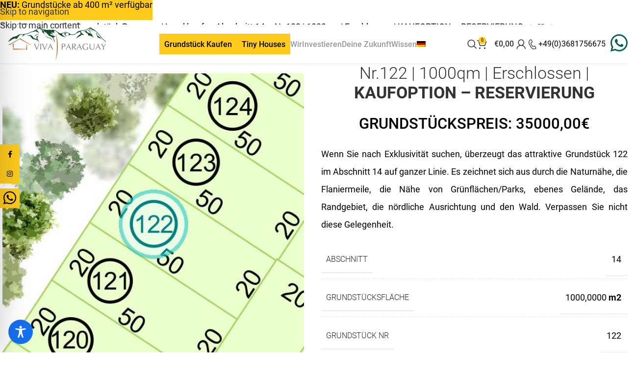

--- FILE ---
content_type: text/html; charset=utf-8
request_url: https://www.youtube-nocookie.com/embed/uIxJ158YPOM?rel=0
body_size: 47491
content:
<!DOCTYPE html><html lang="en" dir="ltr" data-cast-api-enabled="true"><head><meta name="viewport" content="width=device-width, initial-scale=1"><script nonce="cAVV_l_L0HJrF5EoexnnFA">if ('undefined' == typeof Symbol || 'undefined' == typeof Symbol.iterator) {delete Array.prototype.entries;}</script><style name="www-roboto" nonce="-rMUgZam3o925Hm4DZ30CA">@font-face{font-family:'Roboto';font-style:normal;font-weight:400;font-stretch:100%;src:url(//fonts.gstatic.com/s/roboto/v48/KFO7CnqEu92Fr1ME7kSn66aGLdTylUAMa3GUBHMdazTgWw.woff2)format('woff2');unicode-range:U+0460-052F,U+1C80-1C8A,U+20B4,U+2DE0-2DFF,U+A640-A69F,U+FE2E-FE2F;}@font-face{font-family:'Roboto';font-style:normal;font-weight:400;font-stretch:100%;src:url(//fonts.gstatic.com/s/roboto/v48/KFO7CnqEu92Fr1ME7kSn66aGLdTylUAMa3iUBHMdazTgWw.woff2)format('woff2');unicode-range:U+0301,U+0400-045F,U+0490-0491,U+04B0-04B1,U+2116;}@font-face{font-family:'Roboto';font-style:normal;font-weight:400;font-stretch:100%;src:url(//fonts.gstatic.com/s/roboto/v48/KFO7CnqEu92Fr1ME7kSn66aGLdTylUAMa3CUBHMdazTgWw.woff2)format('woff2');unicode-range:U+1F00-1FFF;}@font-face{font-family:'Roboto';font-style:normal;font-weight:400;font-stretch:100%;src:url(//fonts.gstatic.com/s/roboto/v48/KFO7CnqEu92Fr1ME7kSn66aGLdTylUAMa3-UBHMdazTgWw.woff2)format('woff2');unicode-range:U+0370-0377,U+037A-037F,U+0384-038A,U+038C,U+038E-03A1,U+03A3-03FF;}@font-face{font-family:'Roboto';font-style:normal;font-weight:400;font-stretch:100%;src:url(//fonts.gstatic.com/s/roboto/v48/KFO7CnqEu92Fr1ME7kSn66aGLdTylUAMawCUBHMdazTgWw.woff2)format('woff2');unicode-range:U+0302-0303,U+0305,U+0307-0308,U+0310,U+0312,U+0315,U+031A,U+0326-0327,U+032C,U+032F-0330,U+0332-0333,U+0338,U+033A,U+0346,U+034D,U+0391-03A1,U+03A3-03A9,U+03B1-03C9,U+03D1,U+03D5-03D6,U+03F0-03F1,U+03F4-03F5,U+2016-2017,U+2034-2038,U+203C,U+2040,U+2043,U+2047,U+2050,U+2057,U+205F,U+2070-2071,U+2074-208E,U+2090-209C,U+20D0-20DC,U+20E1,U+20E5-20EF,U+2100-2112,U+2114-2115,U+2117-2121,U+2123-214F,U+2190,U+2192,U+2194-21AE,U+21B0-21E5,U+21F1-21F2,U+21F4-2211,U+2213-2214,U+2216-22FF,U+2308-230B,U+2310,U+2319,U+231C-2321,U+2336-237A,U+237C,U+2395,U+239B-23B7,U+23D0,U+23DC-23E1,U+2474-2475,U+25AF,U+25B3,U+25B7,U+25BD,U+25C1,U+25CA,U+25CC,U+25FB,U+266D-266F,U+27C0-27FF,U+2900-2AFF,U+2B0E-2B11,U+2B30-2B4C,U+2BFE,U+3030,U+FF5B,U+FF5D,U+1D400-1D7FF,U+1EE00-1EEFF;}@font-face{font-family:'Roboto';font-style:normal;font-weight:400;font-stretch:100%;src:url(//fonts.gstatic.com/s/roboto/v48/KFO7CnqEu92Fr1ME7kSn66aGLdTylUAMaxKUBHMdazTgWw.woff2)format('woff2');unicode-range:U+0001-000C,U+000E-001F,U+007F-009F,U+20DD-20E0,U+20E2-20E4,U+2150-218F,U+2190,U+2192,U+2194-2199,U+21AF,U+21E6-21F0,U+21F3,U+2218-2219,U+2299,U+22C4-22C6,U+2300-243F,U+2440-244A,U+2460-24FF,U+25A0-27BF,U+2800-28FF,U+2921-2922,U+2981,U+29BF,U+29EB,U+2B00-2BFF,U+4DC0-4DFF,U+FFF9-FFFB,U+10140-1018E,U+10190-1019C,U+101A0,U+101D0-101FD,U+102E0-102FB,U+10E60-10E7E,U+1D2C0-1D2D3,U+1D2E0-1D37F,U+1F000-1F0FF,U+1F100-1F1AD,U+1F1E6-1F1FF,U+1F30D-1F30F,U+1F315,U+1F31C,U+1F31E,U+1F320-1F32C,U+1F336,U+1F378,U+1F37D,U+1F382,U+1F393-1F39F,U+1F3A7-1F3A8,U+1F3AC-1F3AF,U+1F3C2,U+1F3C4-1F3C6,U+1F3CA-1F3CE,U+1F3D4-1F3E0,U+1F3ED,U+1F3F1-1F3F3,U+1F3F5-1F3F7,U+1F408,U+1F415,U+1F41F,U+1F426,U+1F43F,U+1F441-1F442,U+1F444,U+1F446-1F449,U+1F44C-1F44E,U+1F453,U+1F46A,U+1F47D,U+1F4A3,U+1F4B0,U+1F4B3,U+1F4B9,U+1F4BB,U+1F4BF,U+1F4C8-1F4CB,U+1F4D6,U+1F4DA,U+1F4DF,U+1F4E3-1F4E6,U+1F4EA-1F4ED,U+1F4F7,U+1F4F9-1F4FB,U+1F4FD-1F4FE,U+1F503,U+1F507-1F50B,U+1F50D,U+1F512-1F513,U+1F53E-1F54A,U+1F54F-1F5FA,U+1F610,U+1F650-1F67F,U+1F687,U+1F68D,U+1F691,U+1F694,U+1F698,U+1F6AD,U+1F6B2,U+1F6B9-1F6BA,U+1F6BC,U+1F6C6-1F6CF,U+1F6D3-1F6D7,U+1F6E0-1F6EA,U+1F6F0-1F6F3,U+1F6F7-1F6FC,U+1F700-1F7FF,U+1F800-1F80B,U+1F810-1F847,U+1F850-1F859,U+1F860-1F887,U+1F890-1F8AD,U+1F8B0-1F8BB,U+1F8C0-1F8C1,U+1F900-1F90B,U+1F93B,U+1F946,U+1F984,U+1F996,U+1F9E9,U+1FA00-1FA6F,U+1FA70-1FA7C,U+1FA80-1FA89,U+1FA8F-1FAC6,U+1FACE-1FADC,U+1FADF-1FAE9,U+1FAF0-1FAF8,U+1FB00-1FBFF;}@font-face{font-family:'Roboto';font-style:normal;font-weight:400;font-stretch:100%;src:url(//fonts.gstatic.com/s/roboto/v48/KFO7CnqEu92Fr1ME7kSn66aGLdTylUAMa3OUBHMdazTgWw.woff2)format('woff2');unicode-range:U+0102-0103,U+0110-0111,U+0128-0129,U+0168-0169,U+01A0-01A1,U+01AF-01B0,U+0300-0301,U+0303-0304,U+0308-0309,U+0323,U+0329,U+1EA0-1EF9,U+20AB;}@font-face{font-family:'Roboto';font-style:normal;font-weight:400;font-stretch:100%;src:url(//fonts.gstatic.com/s/roboto/v48/KFO7CnqEu92Fr1ME7kSn66aGLdTylUAMa3KUBHMdazTgWw.woff2)format('woff2');unicode-range:U+0100-02BA,U+02BD-02C5,U+02C7-02CC,U+02CE-02D7,U+02DD-02FF,U+0304,U+0308,U+0329,U+1D00-1DBF,U+1E00-1E9F,U+1EF2-1EFF,U+2020,U+20A0-20AB,U+20AD-20C0,U+2113,U+2C60-2C7F,U+A720-A7FF;}@font-face{font-family:'Roboto';font-style:normal;font-weight:400;font-stretch:100%;src:url(//fonts.gstatic.com/s/roboto/v48/KFO7CnqEu92Fr1ME7kSn66aGLdTylUAMa3yUBHMdazQ.woff2)format('woff2');unicode-range:U+0000-00FF,U+0131,U+0152-0153,U+02BB-02BC,U+02C6,U+02DA,U+02DC,U+0304,U+0308,U+0329,U+2000-206F,U+20AC,U+2122,U+2191,U+2193,U+2212,U+2215,U+FEFF,U+FFFD;}@font-face{font-family:'Roboto';font-style:normal;font-weight:500;font-stretch:100%;src:url(//fonts.gstatic.com/s/roboto/v48/KFO7CnqEu92Fr1ME7kSn66aGLdTylUAMa3GUBHMdazTgWw.woff2)format('woff2');unicode-range:U+0460-052F,U+1C80-1C8A,U+20B4,U+2DE0-2DFF,U+A640-A69F,U+FE2E-FE2F;}@font-face{font-family:'Roboto';font-style:normal;font-weight:500;font-stretch:100%;src:url(//fonts.gstatic.com/s/roboto/v48/KFO7CnqEu92Fr1ME7kSn66aGLdTylUAMa3iUBHMdazTgWw.woff2)format('woff2');unicode-range:U+0301,U+0400-045F,U+0490-0491,U+04B0-04B1,U+2116;}@font-face{font-family:'Roboto';font-style:normal;font-weight:500;font-stretch:100%;src:url(//fonts.gstatic.com/s/roboto/v48/KFO7CnqEu92Fr1ME7kSn66aGLdTylUAMa3CUBHMdazTgWw.woff2)format('woff2');unicode-range:U+1F00-1FFF;}@font-face{font-family:'Roboto';font-style:normal;font-weight:500;font-stretch:100%;src:url(//fonts.gstatic.com/s/roboto/v48/KFO7CnqEu92Fr1ME7kSn66aGLdTylUAMa3-UBHMdazTgWw.woff2)format('woff2');unicode-range:U+0370-0377,U+037A-037F,U+0384-038A,U+038C,U+038E-03A1,U+03A3-03FF;}@font-face{font-family:'Roboto';font-style:normal;font-weight:500;font-stretch:100%;src:url(//fonts.gstatic.com/s/roboto/v48/KFO7CnqEu92Fr1ME7kSn66aGLdTylUAMawCUBHMdazTgWw.woff2)format('woff2');unicode-range:U+0302-0303,U+0305,U+0307-0308,U+0310,U+0312,U+0315,U+031A,U+0326-0327,U+032C,U+032F-0330,U+0332-0333,U+0338,U+033A,U+0346,U+034D,U+0391-03A1,U+03A3-03A9,U+03B1-03C9,U+03D1,U+03D5-03D6,U+03F0-03F1,U+03F4-03F5,U+2016-2017,U+2034-2038,U+203C,U+2040,U+2043,U+2047,U+2050,U+2057,U+205F,U+2070-2071,U+2074-208E,U+2090-209C,U+20D0-20DC,U+20E1,U+20E5-20EF,U+2100-2112,U+2114-2115,U+2117-2121,U+2123-214F,U+2190,U+2192,U+2194-21AE,U+21B0-21E5,U+21F1-21F2,U+21F4-2211,U+2213-2214,U+2216-22FF,U+2308-230B,U+2310,U+2319,U+231C-2321,U+2336-237A,U+237C,U+2395,U+239B-23B7,U+23D0,U+23DC-23E1,U+2474-2475,U+25AF,U+25B3,U+25B7,U+25BD,U+25C1,U+25CA,U+25CC,U+25FB,U+266D-266F,U+27C0-27FF,U+2900-2AFF,U+2B0E-2B11,U+2B30-2B4C,U+2BFE,U+3030,U+FF5B,U+FF5D,U+1D400-1D7FF,U+1EE00-1EEFF;}@font-face{font-family:'Roboto';font-style:normal;font-weight:500;font-stretch:100%;src:url(//fonts.gstatic.com/s/roboto/v48/KFO7CnqEu92Fr1ME7kSn66aGLdTylUAMaxKUBHMdazTgWw.woff2)format('woff2');unicode-range:U+0001-000C,U+000E-001F,U+007F-009F,U+20DD-20E0,U+20E2-20E4,U+2150-218F,U+2190,U+2192,U+2194-2199,U+21AF,U+21E6-21F0,U+21F3,U+2218-2219,U+2299,U+22C4-22C6,U+2300-243F,U+2440-244A,U+2460-24FF,U+25A0-27BF,U+2800-28FF,U+2921-2922,U+2981,U+29BF,U+29EB,U+2B00-2BFF,U+4DC0-4DFF,U+FFF9-FFFB,U+10140-1018E,U+10190-1019C,U+101A0,U+101D0-101FD,U+102E0-102FB,U+10E60-10E7E,U+1D2C0-1D2D3,U+1D2E0-1D37F,U+1F000-1F0FF,U+1F100-1F1AD,U+1F1E6-1F1FF,U+1F30D-1F30F,U+1F315,U+1F31C,U+1F31E,U+1F320-1F32C,U+1F336,U+1F378,U+1F37D,U+1F382,U+1F393-1F39F,U+1F3A7-1F3A8,U+1F3AC-1F3AF,U+1F3C2,U+1F3C4-1F3C6,U+1F3CA-1F3CE,U+1F3D4-1F3E0,U+1F3ED,U+1F3F1-1F3F3,U+1F3F5-1F3F7,U+1F408,U+1F415,U+1F41F,U+1F426,U+1F43F,U+1F441-1F442,U+1F444,U+1F446-1F449,U+1F44C-1F44E,U+1F453,U+1F46A,U+1F47D,U+1F4A3,U+1F4B0,U+1F4B3,U+1F4B9,U+1F4BB,U+1F4BF,U+1F4C8-1F4CB,U+1F4D6,U+1F4DA,U+1F4DF,U+1F4E3-1F4E6,U+1F4EA-1F4ED,U+1F4F7,U+1F4F9-1F4FB,U+1F4FD-1F4FE,U+1F503,U+1F507-1F50B,U+1F50D,U+1F512-1F513,U+1F53E-1F54A,U+1F54F-1F5FA,U+1F610,U+1F650-1F67F,U+1F687,U+1F68D,U+1F691,U+1F694,U+1F698,U+1F6AD,U+1F6B2,U+1F6B9-1F6BA,U+1F6BC,U+1F6C6-1F6CF,U+1F6D3-1F6D7,U+1F6E0-1F6EA,U+1F6F0-1F6F3,U+1F6F7-1F6FC,U+1F700-1F7FF,U+1F800-1F80B,U+1F810-1F847,U+1F850-1F859,U+1F860-1F887,U+1F890-1F8AD,U+1F8B0-1F8BB,U+1F8C0-1F8C1,U+1F900-1F90B,U+1F93B,U+1F946,U+1F984,U+1F996,U+1F9E9,U+1FA00-1FA6F,U+1FA70-1FA7C,U+1FA80-1FA89,U+1FA8F-1FAC6,U+1FACE-1FADC,U+1FADF-1FAE9,U+1FAF0-1FAF8,U+1FB00-1FBFF;}@font-face{font-family:'Roboto';font-style:normal;font-weight:500;font-stretch:100%;src:url(//fonts.gstatic.com/s/roboto/v48/KFO7CnqEu92Fr1ME7kSn66aGLdTylUAMa3OUBHMdazTgWw.woff2)format('woff2');unicode-range:U+0102-0103,U+0110-0111,U+0128-0129,U+0168-0169,U+01A0-01A1,U+01AF-01B0,U+0300-0301,U+0303-0304,U+0308-0309,U+0323,U+0329,U+1EA0-1EF9,U+20AB;}@font-face{font-family:'Roboto';font-style:normal;font-weight:500;font-stretch:100%;src:url(//fonts.gstatic.com/s/roboto/v48/KFO7CnqEu92Fr1ME7kSn66aGLdTylUAMa3KUBHMdazTgWw.woff2)format('woff2');unicode-range:U+0100-02BA,U+02BD-02C5,U+02C7-02CC,U+02CE-02D7,U+02DD-02FF,U+0304,U+0308,U+0329,U+1D00-1DBF,U+1E00-1E9F,U+1EF2-1EFF,U+2020,U+20A0-20AB,U+20AD-20C0,U+2113,U+2C60-2C7F,U+A720-A7FF;}@font-face{font-family:'Roboto';font-style:normal;font-weight:500;font-stretch:100%;src:url(//fonts.gstatic.com/s/roboto/v48/KFO7CnqEu92Fr1ME7kSn66aGLdTylUAMa3yUBHMdazQ.woff2)format('woff2');unicode-range:U+0000-00FF,U+0131,U+0152-0153,U+02BB-02BC,U+02C6,U+02DA,U+02DC,U+0304,U+0308,U+0329,U+2000-206F,U+20AC,U+2122,U+2191,U+2193,U+2212,U+2215,U+FEFF,U+FFFD;}</style><script name="www-roboto" nonce="cAVV_l_L0HJrF5EoexnnFA">if (document.fonts && document.fonts.load) {document.fonts.load("400 10pt Roboto", "E"); document.fonts.load("500 10pt Roboto", "E");}</script><link rel="stylesheet" href="/s/player/b95b0e7a/www-player.css" name="www-player" nonce="-rMUgZam3o925Hm4DZ30CA"><style nonce="-rMUgZam3o925Hm4DZ30CA">html {overflow: hidden;}body {font: 12px Roboto, Arial, sans-serif; background-color: #000; color: #fff; height: 100%; width: 100%; overflow: hidden; position: absolute; margin: 0; padding: 0;}#player {width: 100%; height: 100%;}h1 {text-align: center; color: #fff;}h3 {margin-top: 6px; margin-bottom: 3px;}.player-unavailable {position: absolute; top: 0; left: 0; right: 0; bottom: 0; padding: 25px; font-size: 13px; background: url(/img/meh7.png) 50% 65% no-repeat;}.player-unavailable .message {text-align: left; margin: 0 -5px 15px; padding: 0 5px 14px; border-bottom: 1px solid #888; font-size: 19px; font-weight: normal;}.player-unavailable a {color: #167ac6; text-decoration: none;}</style><script nonce="cAVV_l_L0HJrF5EoexnnFA">var ytcsi={gt:function(n){n=(n||"")+"data_";return ytcsi[n]||(ytcsi[n]={tick:{},info:{},gel:{preLoggedGelInfos:[]}})},now:window.performance&&window.performance.timing&&window.performance.now&&window.performance.timing.navigationStart?function(){return window.performance.timing.navigationStart+window.performance.now()}:function(){return(new Date).getTime()},tick:function(l,t,n){var ticks=ytcsi.gt(n).tick;var v=t||ytcsi.now();if(ticks[l]){ticks["_"+l]=ticks["_"+l]||[ticks[l]];ticks["_"+l].push(v)}ticks[l]=
v},info:function(k,v,n){ytcsi.gt(n).info[k]=v},infoGel:function(p,n){ytcsi.gt(n).gel.preLoggedGelInfos.push(p)},setStart:function(t,n){ytcsi.tick("_start",t,n)}};
(function(w,d){function isGecko(){if(!w.navigator)return false;try{if(w.navigator.userAgentData&&w.navigator.userAgentData.brands&&w.navigator.userAgentData.brands.length){var brands=w.navigator.userAgentData.brands;var i=0;for(;i<brands.length;i++)if(brands[i]&&brands[i].brand==="Firefox")return true;return false}}catch(e){setTimeout(function(){throw e;})}if(!w.navigator.userAgent)return false;var ua=w.navigator.userAgent;return ua.indexOf("Gecko")>0&&ua.toLowerCase().indexOf("webkit")<0&&ua.indexOf("Edge")<
0&&ua.indexOf("Trident")<0&&ua.indexOf("MSIE")<0}ytcsi.setStart(w.performance?w.performance.timing.responseStart:null);var isPrerender=(d.visibilityState||d.webkitVisibilityState)=="prerender";var vName=!d.visibilityState&&d.webkitVisibilityState?"webkitvisibilitychange":"visibilitychange";if(isPrerender){var startTick=function(){ytcsi.setStart();d.removeEventListener(vName,startTick)};d.addEventListener(vName,startTick,false)}if(d.addEventListener)d.addEventListener(vName,function(){ytcsi.tick("vc")},
false);if(isGecko()){var isHidden=(d.visibilityState||d.webkitVisibilityState)=="hidden";if(isHidden)ytcsi.tick("vc")}var slt=function(el,t){setTimeout(function(){var n=ytcsi.now();el.loadTime=n;if(el.slt)el.slt()},t)};w.__ytRIL=function(el){if(!el.getAttribute("data-thumb"))if(w.requestAnimationFrame)w.requestAnimationFrame(function(){slt(el,0)});else slt(el,16)}})(window,document);
</script><script nonce="cAVV_l_L0HJrF5EoexnnFA">var ytcfg={d:function(){return window.yt&&yt.config_||ytcfg.data_||(ytcfg.data_={})},get:function(k,o){return k in ytcfg.d()?ytcfg.d()[k]:o},set:function(){var a=arguments;if(a.length>1)ytcfg.d()[a[0]]=a[1];else{var k;for(k in a[0])ytcfg.d()[k]=a[0][k]}}};
ytcfg.set({"CLIENT_CANARY_STATE":"none","DEVICE":"cbr\u003dChrome\u0026cbrand\u003dapple\u0026cbrver\u003d131.0.0.0\u0026ceng\u003dWebKit\u0026cengver\u003d537.36\u0026cos\u003dMacintosh\u0026cosver\u003d10_15_7\u0026cplatform\u003dDESKTOP","EVENT_ID":"9a9wadD1KICN_tcP-PeGwQw","EXPERIMENT_FLAGS":{"ab_det_apb_b":true,"ab_det_apm":true,"ab_det_el_h":true,"ab_det_em_inj":true,"ab_fk_sk_cl":true,"ab_l_sig_st":true,"ab_l_sig_st_e":true,"action_companion_center_align_description":true,"allow_skip_networkless":true,"always_send_and_write":true,"att_web_record_metrics":true,"attmusi":true,"c3_enable_button_impression_logging":true,"c3_watch_page_component":true,"cancel_pending_navs":true,"clean_up_manual_attribution_header":true,"config_age_report_killswitch":true,"cow_optimize_idom_compat":true,"csi_config_handling_infra":true,"csi_on_gel":true,"delhi_mweb_colorful_sd":true,"delhi_mweb_colorful_sd_v2":true,"deprecate_csi_has_info":true,"deprecate_pair_servlet_enabled":true,"desktop_sparkles_light_cta_button":true,"disable_cached_masthead_data":true,"disable_child_node_auto_formatted_strings":true,"disable_log_to_visitor_layer":true,"disable_pacf_logging_for_memory_limited_tv":true,"embeds_enable_eid_enforcement_for_youtube":true,"embeds_enable_info_panel_dismissal":true,"embeds_enable_pfp_always_unbranded":true,"embeds_muted_autoplay_sound_fix":true,"embeds_serve_es6_client":true,"embeds_web_nwl_disable_nocookie":true,"embeds_web_updated_shorts_definition_fix":true,"enable_active_view_display_ad_renderer_web_home":true,"enable_ad_disclosure_banner_a11y_fix":true,"enable_chips_shelf_view_model_fully_reactive":true,"enable_client_creator_goal_ticker_bar_revamp":true,"enable_client_only_wiz_direct_reactions":true,"enable_client_sli_logging":true,"enable_client_streamz_web":true,"enable_client_ve_spec":true,"enable_cloud_save_error_popup_after_retry":true,"enable_dai_sdf_h5_preroll":true,"enable_datasync_id_header_in_web_vss_pings":true,"enable_default_mono_cta_migration_web_client":true,"enable_docked_chat_messages":true,"enable_entity_store_from_dependency_injection":true,"enable_inline_muted_playback_on_web_search":true,"enable_inline_muted_playback_on_web_search_for_vdc":true,"enable_inline_muted_playback_on_web_search_for_vdcb":true,"enable_is_mini_app_page_active_bugfix":true,"enable_logging_first_user_action_after_game_ready":true,"enable_ltc_param_fetch_from_innertube":true,"enable_masthead_mweb_padding_fix":true,"enable_menu_renderer_button_in_mweb_hclr":true,"enable_mini_app_command_handler_mweb_fix":true,"enable_mini_app_iframe_loaded_logging":true,"enable_mini_guide_downloads_item":true,"enable_mixed_direction_formatted_strings":true,"enable_mweb_livestream_ui_update":true,"enable_mweb_new_caption_language_picker":true,"enable_names_handles_account_switcher":true,"enable_network_request_logging_on_game_events":true,"enable_new_paid_product_placement":true,"enable_obtaining_ppn_query_param":true,"enable_open_in_new_tab_icon_for_short_dr_for_desktop_search":true,"enable_open_yt_content":true,"enable_origin_query_parameter_bugfix":true,"enable_pause_ads_on_ytv_html5":true,"enable_payments_purchase_manager":true,"enable_pdp_icon_prefetch":true,"enable_pl_r_si_fa":true,"enable_place_pivot_url":true,"enable_playable_a11y_label_with_badge_text":true,"enable_pv_screen_modern_text":true,"enable_removing_navbar_title_on_hashtag_page_mweb":true,"enable_resetting_scroll_position_on_flow_change":true,"enable_rta_manager":true,"enable_sdf_companion_h5":true,"enable_sdf_dai_h5_midroll":true,"enable_sdf_h5_endemic_mid_post_roll":true,"enable_sdf_on_h5_unplugged_vod_midroll":true,"enable_sdf_shorts_player_bytes_h5":true,"enable_sdk_performance_network_logging":true,"enable_sending_unwrapped_game_audio_as_serialized_metadata":true,"enable_sfv_effect_pivot_url":true,"enable_shorts_new_carousel":true,"enable_skip_ad_guidance_prompt":true,"enable_skippable_ads_for_unplugged_ad_pod":true,"enable_smearing_expansion_dai":true,"enable_third_party_info":true,"enable_time_out_messages":true,"enable_timeline_view_modern_transcript_fe":true,"enable_video_display_compact_button_group_for_desktop_search":true,"enable_web_home_top_landscape_image_layout_level_click":true,"enable_web_tiered_gel":true,"enable_window_constrained_buy_flow_dialog":true,"enable_wiz_queue_effect_and_on_init_initial_runs":true,"enable_ypc_spinners":true,"enable_yt_ata_iframe_authuser":true,"export_networkless_options":true,"export_player_version_to_ytconfig":true,"fill_single_video_with_notify_to_lasr":true,"fix_ad_miniplayer_controls_rendering":true,"fix_ads_tracking_for_swf_config_deprecation_mweb":true,"h5_companion_enable_adcpn_macro_substitution_for_click_pings":true,"h5_inplayer_enable_adcpn_macro_substitution_for_click_pings":true,"h5_reset_cache_and_filter_before_update_masthead":true,"hide_channel_creation_title_for_mweb":true,"high_ccv_client_side_caching_h5":true,"html5_log_trigger_events_with_debug_data":true,"html5_ssdai_enable_media_end_cue_range":true,"il_attach_cache_limit":true,"il_use_view_model_logging_context":true,"is_browser_support_for_webcam_streaming":true,"json_condensed_response":true,"kev_adb_pg":true,"kevlar_gel_error_routing":true,"kevlar_watch_cinematics":true,"live_chat_enable_controller_extraction":true,"live_chat_enable_rta_manager":true,"live_chat_increased_min_height":true,"log_click_with_layer_from_element_in_command_handler":true,"log_errors_through_nwl_on_retry":true,"mdx_enable_privacy_disclosure_ui":true,"mdx_load_cast_api_bootstrap_script":true,"medium_progress_bar_modification":true,"migrate_remaining_web_ad_badges_to_innertube":true,"mobile_account_menu_refresh":true,"mweb_a11y_enable_player_controls_invisible_toggle":true,"mweb_account_linking_noapp":true,"mweb_after_render_to_scheduler":true,"mweb_allow_modern_search_suggest_behavior":true,"mweb_animated_actions":true,"mweb_app_upsell_button_direct_to_app":true,"mweb_big_progress_bar":true,"mweb_c3_disable_carve_out":true,"mweb_c3_disable_carve_out_keep_external_links":true,"mweb_c3_enable_adaptive_signals":true,"mweb_c3_endscreen":true,"mweb_c3_endscreen_v2":true,"mweb_c3_library_page_enable_recent_shelf":true,"mweb_c3_remove_web_navigation_endpoint_data":true,"mweb_c3_use_canonical_from_player_response":true,"mweb_cinematic_watch":true,"mweb_command_handler":true,"mweb_delay_watch_initial_data":true,"mweb_disable_searchbar_scroll":true,"mweb_enable_fine_scrubbing_for_recs":true,"mweb_enable_keto_batch_player_fullscreen":true,"mweb_enable_keto_batch_player_progress_bar":true,"mweb_enable_keto_batch_player_tooltips":true,"mweb_enable_lockup_view_model_for_ucp":true,"mweb_enable_more_drawer":true,"mweb_enable_optional_fullscreen_landscape_locking":true,"mweb_enable_overlay_touch_manager":true,"mweb_enable_premium_carve_out_fix":true,"mweb_enable_refresh_detection":true,"mweb_enable_search_imp":true,"mweb_enable_sequence_signal":true,"mweb_enable_shorts_pivot_button":true,"mweb_enable_shorts_video_preload":true,"mweb_enable_skippables_on_jio_phone":true,"mweb_enable_storyboards":true,"mweb_enable_two_line_title_on_shorts":true,"mweb_enable_varispeed_controller":true,"mweb_enable_warm_channel_requests":true,"mweb_enable_watch_feed_infinite_scroll":true,"mweb_enable_wrapped_unplugged_pause_membership_dialog_renderer":true,"mweb_filter_video_format_in_webfe":true,"mweb_fix_livestream_seeking":true,"mweb_fix_monitor_visibility_after_render":true,"mweb_fix_section_list_continuation_item_renderers":true,"mweb_force_ios_fallback_to_native_control":true,"mweb_fp_auto_fullscreen":true,"mweb_fullscreen_controls":true,"mweb_fullscreen_controls_action_buttons":true,"mweb_fullscreen_watch_system":true,"mweb_home_reactive_shorts":true,"mweb_innertube_search_command":true,"mweb_kaios_enable_autoplay_switch_view_model":true,"mweb_lang_in_html":true,"mweb_like_button_synced_with_entities":true,"mweb_logo_use_home_page_ve":true,"mweb_module_decoration":true,"mweb_native_control_in_faux_fullscreen_shared":true,"mweb_panel_container_inert":true,"mweb_player_control_on_hover":true,"mweb_player_delhi_dtts":true,"mweb_player_settings_use_bottom_sheet":true,"mweb_player_show_previous_next_buttons_in_playlist":true,"mweb_player_skip_no_op_state_changes":true,"mweb_player_user_select_none":true,"mweb_playlist_engagement_panel":true,"mweb_progress_bar_seek_on_mouse_click":true,"mweb_pull_2_full":true,"mweb_pull_2_full_enable_touch_handlers":true,"mweb_schedule_warm_watch_response":true,"mweb_searchbox_legacy_navigation":true,"mweb_see_fewer_shorts":true,"mweb_sheets_ui_refresh":true,"mweb_shorts_comments_panel_id_change":true,"mweb_shorts_early_continuation":true,"mweb_show_ios_smart_banner":true,"mweb_show_sign_in_button_from_header":true,"mweb_use_server_url_on_startup":true,"mweb_watch_captions_enable_auto_translate":true,"mweb_watch_captions_set_default_size":true,"mweb_watch_stop_scheduler_on_player_response":true,"mweb_watchfeed_big_thumbnails":true,"mweb_yt_searchbox":true,"networkless_logging":true,"no_client_ve_attach_unless_shown":true,"nwl_send_from_memory_when_online":true,"pageid_as_header_web":true,"playback_settings_use_switch_menu":true,"player_controls_autonav_fix":true,"player_controls_skip_double_signal_update":true,"polymer_bad_build_labels":true,"polymer_verifiy_app_state":true,"qoe_send_and_write":true,"remove_chevron_from_ad_disclosure_banner_h5":true,"remove_masthead_channel_banner_on_refresh":true,"remove_slot_id_exited_trigger_for_dai_in_player_slot_expire":true,"replace_client_url_parsing_with_server_signal":true,"service_worker_enabled":true,"service_worker_push_enabled":true,"service_worker_push_home_page_prompt":true,"service_worker_push_watch_page_prompt":true,"shell_load_gcf":true,"shorten_initial_gel_batch_timeout":true,"should_use_yt_voice_endpoint_in_kaios":true,"skip_invalid_ytcsi_ticks":true,"skip_setting_info_in_csi_data_object":true,"smarter_ve_dedupping":true,"speedmaster_no_seek":true,"start_client_gcf_mweb":true,"stop_handling_click_for_non_rendering_overlay_layout":true,"suppress_error_204_logging":true,"synced_panel_scrolling_controller":true,"use_event_time_ms_header":true,"use_fifo_for_networkless":true,"use_player_abuse_bg_library":true,"use_request_time_ms_header":true,"use_session_based_sampling":true,"use_thumbnail_overlay_time_status_renderer_for_live_badge":true,"use_ts_visibilitylogger":true,"vss_final_ping_send_and_write":true,"vss_playback_use_send_and_write":true,"web_adaptive_repeat_ase":true,"web_always_load_chat_support":true,"web_animated_like":true,"web_api_url":true,"web_attributed_string_deep_equal_bugfix":true,"web_autonav_allow_off_by_default":true,"web_button_vm_refactor_disabled":true,"web_c3_log_app_init_finish":true,"web_csi_action_sampling_enabled":true,"web_dedupe_ve_grafting":true,"web_disable_backdrop_filter":true,"web_enable_ab_rsp_cl":true,"web_enable_course_icon_update":true,"web_enable_error_204":true,"web_enable_horizontal_video_attributes_section":true,"web_fix_segmented_like_dislike_undefined":true,"web_gcf_hashes_innertube":true,"web_gel_timeout_cap":true,"web_metadata_carousel_elref_bugfix":true,"web_parent_target_for_sheets":true,"web_persist_server_autonav_state_on_client":true,"web_playback_associated_log_ctt":true,"web_playback_associated_ve":true,"web_prefetch_preload_video":true,"web_progress_bar_draggable":true,"web_resizable_advertiser_banner_on_masthead_safari_fix":true,"web_scheduler_auto_init":true,"web_shorts_just_watched_on_channel_and_pivot_study":true,"web_shorts_just_watched_overlay":true,"web_shorts_pivot_button_view_model_reactive":true,"web_update_panel_visibility_logging_fix":true,"web_video_attribute_view_model_a11y_fix":true,"web_watch_controls_state_signals":true,"web_wiz_attributed_string":true,"web_yt_config_context":true,"webfe_mweb_watch_microdata":true,"webfe_watch_shorts_canonical_url_fix":true,"webpo_exit_on_net_err":true,"wiz_diff_overwritable":true,"wiz_memoize_stamper_items":true,"woffle_used_state_report":true,"wpo_gel_strz":true,"ytcp_paper_tooltip_use_scoped_owner_root":true,"H5_async_logging_delay_ms":30000.0,"attention_logging_scroll_throttle":500.0,"autoplay_pause_by_lact_sampling_fraction":0.0,"cinematic_watch_effect_opacity":0.4,"log_window_onerror_fraction":0.1,"speedmaster_playback_rate":2.0,"tv_pacf_logging_sample_rate":0.01,"web_attention_logging_scroll_throttle":500.0,"web_load_prediction_threshold":0.1,"web_navigation_prediction_threshold":0.1,"web_pbj_log_warning_rate":0.0,"web_system_health_fraction":0.01,"ytidb_transaction_ended_event_rate_limit":0.02,"active_time_update_interval_ms":10000,"att_init_delay":500,"autoplay_pause_by_lact_sec":0,"botguard_async_snapshot_timeout_ms":3000,"check_navigator_accuracy_timeout_ms":0,"cinematic_watch_css_filter_blur_strength":40,"cinematic_watch_fade_out_duration":500,"close_webview_delay_ms":100,"cloud_save_game_data_rate_limit_ms":3000,"compression_disable_point":10,"custom_active_view_tos_timeout_ms":3600000,"embeds_widget_poll_interval_ms":0,"gel_min_batch_size":3,"gel_queue_timeout_max_ms":60000,"get_async_timeout_ms":60000,"hide_cta_for_home_web_video_ads_animate_in_time":2,"html5_byterate_soft_cap":0,"initial_gel_batch_timeout":2000,"max_body_size_to_compress":500000,"max_prefetch_window_sec_for_livestream_optimization":10,"min_prefetch_offset_sec_for_livestream_optimization":20,"mini_app_container_iframe_src_update_delay_ms":0,"multiple_preview_news_duration_time":11000,"mweb_c3_toast_duration_ms":5000,"mweb_deep_link_fallback_timeout_ms":10000,"mweb_delay_response_received_actions":100,"mweb_fp_dpad_rate_limit_ms":0,"mweb_fp_dpad_watch_title_clamp_lines":0,"mweb_history_manager_cache_size":100,"mweb_ios_fullscreen_playback_transition_delay_ms":500,"mweb_ios_fullscreen_system_pause_epilson_ms":0,"mweb_override_response_store_expiration_ms":0,"mweb_shorts_early_continuation_trigger_threshold":4,"mweb_w2w_max_age_seconds":0,"mweb_watch_captions_default_size":2,"neon_dark_launch_gradient_count":0,"network_polling_interval":30000,"play_click_interval_ms":30000,"play_ping_interval_ms":10000,"prefetch_comments_ms_after_video":0,"send_config_hash_timer":0,"service_worker_push_logged_out_prompt_watches":-1,"service_worker_push_prompt_cap":-1,"service_worker_push_prompt_delay_microseconds":3888000000000,"show_mini_app_ad_frequency_cap_ms":300000,"slow_compressions_before_abandon_count":4,"speedmaster_cancellation_movement_dp":10,"speedmaster_touch_activation_ms":500,"web_attention_logging_throttle":500,"web_foreground_heartbeat_interval_ms":28000,"web_gel_debounce_ms":10000,"web_logging_max_batch":100,"web_max_tracing_events":50,"web_tracing_session_replay":0,"wil_icon_max_concurrent_fetches":9999,"ytidb_remake_db_retries":3,"ytidb_reopen_db_retries":3,"WebClientReleaseProcessCritical__youtube_embeds_client_version_override":"","WebClientReleaseProcessCritical__youtube_embeds_web_client_version_override":"","WebClientReleaseProcessCritical__youtube_mweb_client_version_override":"","debug_forced_internalcountrycode":"","embeds_web_synth_ch_headers_banned_urls_regex":"","enable_web_media_service":"DISABLED","il_payload_scraping":"","live_chat_unicode_emoji_json_url":"https://www.gstatic.com/youtube/img/emojis/emojis-svg-9.json","mweb_deep_link_feature_tag_suffix":"11268432","mweb_enable_shorts_innertube_player_prefetch_trigger":"NONE","mweb_fp_dpad":"home,search,browse,channel,create_channel,experiments,settings,trending,oops,404,paid_memberships,sponsorship,premium,shorts","mweb_fp_dpad_linear_navigation":"","mweb_fp_dpad_linear_navigation_visitor":"","mweb_fp_dpad_visitor":"","mweb_preload_video_by_player_vars":"","mweb_sign_in_button_style":"STYLE_SUGGESTIVE_AVATAR","place_pivot_triggering_container_alternate":"","place_pivot_triggering_counterfactual_container_alternate":"","search_ui_mweb_searchbar_restyle":"DEFAULT","service_worker_push_force_notification_prompt_tag":"1","service_worker_scope":"/","suggest_exp_str":"","web_client_version_override":"","kevlar_command_handler_command_banlist":[],"mini_app_ids_without_game_ready":["UgkxHHtsak1SC8mRGHMZewc4HzeAY3yhPPmJ","Ugkx7OgzFqE6z_5Mtf4YsotGfQNII1DF_RBm"],"web_op_signal_type_banlist":[],"web_tracing_enabled_spans":["event","command"]},"GAPI_HINT_PARAMS":"m;/_/scs/abc-static/_/js/k\u003dgapi.gapi.en.FZb77tO2YW4.O/d\u003d1/rs\u003dAHpOoo8lqavmo6ayfVxZovyDiP6g3TOVSQ/m\u003d__features__","GAPI_HOST":"https://apis.google.com","GAPI_LOCALE":"en_US","GL":"US","HL":"en","HTML_DIR":"ltr","HTML_LANG":"en","INNERTUBE_API_KEY":"AIzaSyAO_FJ2SlqU8Q4STEHLGCilw_Y9_11qcW8","INNERTUBE_API_VERSION":"v1","INNERTUBE_CLIENT_NAME":"WEB_EMBEDDED_PLAYER","INNERTUBE_CLIENT_VERSION":"1.20260116.01.00","INNERTUBE_CONTEXT":{"client":{"hl":"en","gl":"US","remoteHost":"3.14.247.78","deviceMake":"Apple","deviceModel":"","visitorData":"[base64]%3D%3D","userAgent":"Mozilla/5.0 (Macintosh; Intel Mac OS X 10_15_7) AppleWebKit/537.36 (KHTML, like Gecko) Chrome/131.0.0.0 Safari/537.36; ClaudeBot/1.0; +claudebot@anthropic.com),gzip(gfe)","clientName":"WEB_EMBEDDED_PLAYER","clientVersion":"1.20260116.01.00","osName":"Macintosh","osVersion":"10_15_7","originalUrl":"https://www.youtube-nocookie.com/embed/uIxJ158YPOM?rel\u003d0","platform":"DESKTOP","clientFormFactor":"UNKNOWN_FORM_FACTOR","configInfo":{"appInstallData":"[base64]%3D"},"browserName":"Chrome","browserVersion":"131.0.0.0","acceptHeader":"text/html,application/xhtml+xml,application/xml;q\u003d0.9,image/webp,image/apng,*/*;q\u003d0.8,application/signed-exchange;v\u003db3;q\u003d0.9","deviceExperimentId":"ChxOelU1TnpjMk5qQXpPVEl6TnpnNU1qSTFOdz09EPXfwssGGPXfwssG","rolloutToken":"CMmJ6oGw3LDz0AEQgtC5x7uckgMYgtC5x7uckgM%3D"},"user":{"lockedSafetyMode":false},"request":{"useSsl":true},"clickTracking":{"clickTrackingParams":"IhMIkMS5x7uckgMVgIb/BB34uyHI"},"thirdParty":{"embeddedPlayerContext":{"embeddedPlayerEncryptedContext":"[base64]","ancestorOriginsSupported":false}}},"INNERTUBE_CONTEXT_CLIENT_NAME":56,"INNERTUBE_CONTEXT_CLIENT_VERSION":"1.20260116.01.00","INNERTUBE_CONTEXT_GL":"US","INNERTUBE_CONTEXT_HL":"en","LATEST_ECATCHER_SERVICE_TRACKING_PARAMS":{"client.name":"WEB_EMBEDDED_PLAYER","client.jsfeat":"2021"},"LOGGED_IN":false,"PAGE_BUILD_LABEL":"youtube.embeds.web_20260116_01_RC00","PAGE_CL":856990104,"SERVER_NAME":"WebFE","VISITOR_DATA":"[base64]%3D%3D","WEB_PLAYER_CONTEXT_CONFIGS":{"WEB_PLAYER_CONTEXT_CONFIG_ID_EMBEDDED_PLAYER":{"rootElementId":"movie_player","jsUrl":"/s/player/b95b0e7a/player_ias.vflset/en_US/base.js","cssUrl":"/s/player/b95b0e7a/www-player.css","contextId":"WEB_PLAYER_CONTEXT_CONFIG_ID_EMBEDDED_PLAYER","eventLabel":"embedded","contentRegion":"US","hl":"en_US","hostLanguage":"en","innertubeApiKey":"AIzaSyAO_FJ2SlqU8Q4STEHLGCilw_Y9_11qcW8","innertubeApiVersion":"v1","innertubeContextClientVersion":"1.20260116.01.00","disableRelatedVideos":true,"device":{"brand":"apple","model":"","browser":"Chrome","browserVersion":"131.0.0.0","os":"Macintosh","osVersion":"10_15_7","platform":"DESKTOP","interfaceName":"WEB_EMBEDDED_PLAYER","interfaceVersion":"1.20260116.01.00"},"serializedExperimentIds":"24004644,51010235,51063643,51098299,51204329,51222973,51340662,51349914,51353393,51366423,51389629,51404808,51404810,51425033,51484222,51490331,51500051,51505436,51530495,51534669,51560386,51565116,51566373,51578633,51583565,51583821,51585555,51586115,51605258,51605395,51609830,51611457,51615066,51620867,51621065,51622844,51626155,51632249,51637029,51638932,51648336,51656216,51666850,51672162,51681662,51683502,51684302,51684307,51691589,51693510,51693994,51696107,51696619,51697032,51700777,51705183,51708694,51709243,51711227,51711298,51712601,51713237,51714463,51717190,51719410,51719628,51723111,51735450,51737134,51738919,51741220,51742828,51742878,51743155,51744562","serializedExperimentFlags":"H5_async_logging_delay_ms\u003d30000.0\u0026PlayerWeb__h5_enable_advisory_rating_restrictions\u003dtrue\u0026a11y_h5_associate_survey_question\u003dtrue\u0026ab_det_apb_b\u003dtrue\u0026ab_det_apm\u003dtrue\u0026ab_det_el_h\u003dtrue\u0026ab_det_em_inj\u003dtrue\u0026ab_fk_sk_cl\u003dtrue\u0026ab_l_sig_st\u003dtrue\u0026ab_l_sig_st_e\u003dtrue\u0026action_companion_center_align_description\u003dtrue\u0026ad_pod_disable_companion_persist_ads_quality\u003dtrue\u0026add_stmp_logs_for_voice_boost\u003dtrue\u0026allow_autohide_on_paused_videos\u003dtrue\u0026allow_drm_override\u003dtrue\u0026allow_live_autoplay\u003dtrue\u0026allow_poltergust_autoplay\u003dtrue\u0026allow_skip_networkless\u003dtrue\u0026allow_vp9_1080p_mq_enc\u003dtrue\u0026always_cache_redirect_endpoint\u003dtrue\u0026always_send_and_write\u003dtrue\u0026annotation_module_vast_cards_load_logging_fraction\u003d0.0\u0026assign_drm_family_by_format\u003dtrue\u0026att_web_record_metrics\u003dtrue\u0026attention_logging_scroll_throttle\u003d500.0\u0026attmusi\u003dtrue\u0026autoplay_time\u003d10000\u0026autoplay_time_for_fullscreen\u003d-1\u0026autoplay_time_for_music_content\u003d-1\u0026bg_vm_reinit_threshold\u003d7200000\u0026blocked_packages_for_sps\u003d[]\u0026botguard_async_snapshot_timeout_ms\u003d3000\u0026captions_url_add_ei\u003dtrue\u0026check_navigator_accuracy_timeout_ms\u003d0\u0026clean_up_manual_attribution_header\u003dtrue\u0026compression_disable_point\u003d10\u0026cow_optimize_idom_compat\u003dtrue\u0026csi_config_handling_infra\u003dtrue\u0026csi_on_gel\u003dtrue\u0026custom_active_view_tos_timeout_ms\u003d3600000\u0026dash_manifest_version\u003d5\u0026debug_bandaid_hostname\u003d\u0026debug_bandaid_port\u003d0\u0026debug_sherlog_username\u003d\u0026delhi_fast_follow_autonav_toggle\u003dtrue\u0026delhi_modern_player_default_thumbnail_percentage\u003d0.0\u0026delhi_modern_player_faster_autohide_delay_ms\u003d2000\u0026delhi_modern_player_pause_thumbnail_percentage\u003d0.6\u0026delhi_modern_web_player_blending_mode\u003d\u0026delhi_modern_web_player_disable_frosted_glass\u003dtrue\u0026delhi_modern_web_player_horizontal_volume_controls\u003dtrue\u0026delhi_modern_web_player_lhs_volume_controls\u003dtrue\u0026delhi_modern_web_player_responsive_compact_controls_threshold\u003d0\u0026deprecate_22\u003dtrue\u0026deprecate_csi_has_info\u003dtrue\u0026deprecate_delay_ping\u003dtrue\u0026deprecate_pair_servlet_enabled\u003dtrue\u0026desktop_sparkles_light_cta_button\u003dtrue\u0026disable_av1_setting\u003dtrue\u0026disable_branding_context\u003dtrue\u0026disable_cached_masthead_data\u003dtrue\u0026disable_channel_id_check_for_suspended_channels\u003dtrue\u0026disable_child_node_auto_formatted_strings\u003dtrue\u0026disable_lifa_for_supex_users\u003dtrue\u0026disable_log_to_visitor_layer\u003dtrue\u0026disable_mdx_connection_in_mdx_module_for_music_web\u003dtrue\u0026disable_pacf_logging_for_memory_limited_tv\u003dtrue\u0026disable_reduced_fullscreen_autoplay_countdown_for_minors\u003dtrue\u0026disable_reel_item_watch_format_filtering\u003dtrue\u0026disable_threegpp_progressive_formats\u003dtrue\u0026disable_touch_events_on_skip_button\u003dtrue\u0026edge_encryption_fill_primary_key_version\u003dtrue\u0026embeds_enable_info_panel_dismissal\u003dtrue\u0026embeds_enable_move_set_center_crop_to_public\u003dtrue\u0026embeds_enable_per_video_embed_config\u003dtrue\u0026embeds_enable_pfp_always_unbranded\u003dtrue\u0026embeds_web_lite_mode\u003d1\u0026embeds_web_nwl_disable_nocookie\u003dtrue\u0026embeds_web_synth_ch_headers_banned_urls_regex\u003d\u0026enable_active_view_display_ad_renderer_web_home\u003dtrue\u0026enable_active_view_lr_shorts_video\u003dtrue\u0026enable_active_view_web_shorts_video\u003dtrue\u0026enable_ad_cpn_macro_substitution_for_click_pings\u003dtrue\u0026enable_ad_disclosure_banner_a11y_fix\u003dtrue\u0026enable_app_promo_endcap_eml_on_tablet\u003dtrue\u0026enable_batched_cross_device_pings_in_gel_fanout\u003dtrue\u0026enable_cast_for_web_unplugged\u003dtrue\u0026enable_cast_on_music_web\u003dtrue\u0026enable_cipher_for_manifest_urls\u003dtrue\u0026enable_cleanup_masthead_autoplay_hack_fix\u003dtrue\u0026enable_client_creator_goal_ticker_bar_revamp\u003dtrue\u0026enable_client_only_wiz_direct_reactions\u003dtrue\u0026enable_client_page_id_header_for_first_party_pings\u003dtrue\u0026enable_client_sli_logging\u003dtrue\u0026enable_client_ve_spec\u003dtrue\u0026enable_cta_banner_on_unplugged_lr\u003dtrue\u0026enable_custom_playhead_parsing\u003dtrue\u0026enable_dai_sdf_h5_preroll\u003dtrue\u0026enable_datasync_id_header_in_web_vss_pings\u003dtrue\u0026enable_default_mono_cta_migration_web_client\u003dtrue\u0026enable_dsa_ad_badge_for_action_endcap_on_android\u003dtrue\u0026enable_dsa_ad_badge_for_action_endcap_on_ios\u003dtrue\u0026enable_entity_store_from_dependency_injection\u003dtrue\u0026enable_error_corrections_infocard_web_client\u003dtrue\u0026enable_error_corrections_infocards_icon_web\u003dtrue\u0026enable_inline_muted_playback_on_web_search\u003dtrue\u0026enable_inline_muted_playback_on_web_search_for_vdc\u003dtrue\u0026enable_inline_muted_playback_on_web_search_for_vdcb\u003dtrue\u0026enable_kabuki_comments_on_shorts\u003ddisabled\u0026enable_ltc_param_fetch_from_innertube\u003dtrue\u0026enable_mixed_direction_formatted_strings\u003dtrue\u0026enable_modern_skip_button_on_web\u003dtrue\u0026enable_mweb_livestream_ui_update\u003dtrue\u0026enable_new_paid_product_placement\u003dtrue\u0026enable_open_in_new_tab_icon_for_short_dr_for_desktop_search\u003dtrue\u0026enable_out_of_stock_text_all_surfaces\u003dtrue\u0026enable_paid_content_overlay_bugfix\u003dtrue\u0026enable_pause_ads_on_ytv_html5\u003dtrue\u0026enable_pl_r_si_fa\u003dtrue\u0026enable_policy_based_hqa_filter_in_watch_server\u003dtrue\u0026enable_progres_commands_lr_feeds\u003dtrue\u0026enable_publishing_region_param_in_sus\u003dtrue\u0026enable_pv_screen_modern_text\u003dtrue\u0026enable_rpr_token_on_ltl_lookup\u003dtrue\u0026enable_sdf_companion_h5\u003dtrue\u0026enable_sdf_dai_h5_midroll\u003dtrue\u0026enable_sdf_h5_endemic_mid_post_roll\u003dtrue\u0026enable_sdf_on_h5_unplugged_vod_midroll\u003dtrue\u0026enable_sdf_shorts_player_bytes_h5\u003dtrue\u0026enable_server_driven_abr\u003dtrue\u0026enable_server_driven_abr_for_backgroundable\u003dtrue\u0026enable_server_driven_abr_url_generation\u003dtrue\u0026enable_server_driven_readahead\u003dtrue\u0026enable_skip_ad_guidance_prompt\u003dtrue\u0026enable_skip_to_next_messaging\u003dtrue\u0026enable_skippable_ads_for_unplugged_ad_pod\u003dtrue\u0026enable_smart_skip_player_controls_shown_on_web\u003dtrue\u0026enable_smart_skip_player_controls_shown_on_web_increased_triggering_sensitivity\u003dtrue\u0026enable_smart_skip_speedmaster_on_web\u003dtrue\u0026enable_smearing_expansion_dai\u003dtrue\u0026enable_split_screen_ad_baseline_experience_endemic_live_h5\u003dtrue\u0026enable_third_party_info\u003dtrue\u0026enable_to_call_playready_backend_directly\u003dtrue\u0026enable_unified_action_endcap_on_web\u003dtrue\u0026enable_video_display_compact_button_group_for_desktop_search\u003dtrue\u0026enable_voice_boost_feature\u003dtrue\u0026enable_vp9_appletv5_on_server\u003dtrue\u0026enable_watch_server_rejected_formats_logging\u003dtrue\u0026enable_web_home_top_landscape_image_layout_level_click\u003dtrue\u0026enable_web_media_session_metadata_fix\u003dtrue\u0026enable_web_premium_varispeed_upsell\u003dtrue\u0026enable_web_tiered_gel\u003dtrue\u0026enable_wiz_queue_effect_and_on_init_initial_runs\u003dtrue\u0026enable_yt_ata_iframe_authuser\u003dtrue\u0026enable_ytv_csdai_vp9\u003dtrue\u0026export_networkless_options\u003dtrue\u0026export_player_version_to_ytconfig\u003dtrue\u0026fill_live_request_config_in_ustreamer_config\u003dtrue\u0026fill_single_video_with_notify_to_lasr\u003dtrue\u0026filter_vb_without_non_vb_equivalents\u003dtrue\u0026filter_vp9_for_live_dai\u003dtrue\u0026fix_ad_miniplayer_controls_rendering\u003dtrue\u0026fix_ads_tracking_for_swf_config_deprecation_mweb\u003dtrue\u0026fix_h5_toggle_button_a11y\u003dtrue\u0026fix_survey_color_contrast_on_destop\u003dtrue\u0026fix_toggle_button_role_for_ad_components\u003dtrue\u0026fresca_polling_delay_override\u003d0\u0026gab_return_sabr_ssdai_config\u003dtrue\u0026gel_min_batch_size\u003d3\u0026gel_queue_timeout_max_ms\u003d60000\u0026gvi_channel_client_screen\u003dtrue\u0026h5_companion_enable_adcpn_macro_substitution_for_click_pings\u003dtrue\u0026h5_enable_ad_mbs\u003dtrue\u0026h5_inplayer_enable_adcpn_macro_substitution_for_click_pings\u003dtrue\u0026h5_reset_cache_and_filter_before_update_masthead\u003dtrue\u0026heatseeker_decoration_threshold\u003d0.0\u0026hfr_dropped_framerate_fallback_threshold\u003d0\u0026hide_cta_for_home_web_video_ads_animate_in_time\u003d2\u0026high_ccv_client_side_caching_h5\u003dtrue\u0026hls_use_new_codecs_string_api\u003dtrue\u0026html5_ad_timeout_ms\u003d0\u0026html5_adaptation_step_count\u003d0\u0026html5_ads_preroll_lock_timeout_delay_ms\u003d15000\u0026html5_allow_multiview_tile_preload\u003dtrue\u0026html5_allow_video_keyframe_without_audio\u003dtrue\u0026html5_apply_min_failures\u003dtrue\u0026html5_apply_start_time_within_ads_for_ssdai_transitions\u003dtrue\u0026html5_atr_disable_force_fallback\u003dtrue\u0026html5_att_playback_timeout_ms\u003d30000\u0026html5_attach_num_random_bytes_to_bandaid\u003d0\u0026html5_attach_po_token_to_bandaid\u003dtrue\u0026html5_autonav_cap_idle_secs\u003d0\u0026html5_autonav_quality_cap\u003d720\u0026html5_autoplay_default_quality_cap\u003d0\u0026html5_auxiliary_estimate_weight\u003d0.0\u0026html5_av1_ordinal_cap\u003d0\u0026html5_bandaid_attach_content_po_token\u003dtrue\u0026html5_block_pip_safari_delay\u003d0\u0026html5_bypass_contention_secs\u003d0.0\u0026html5_byterate_soft_cap\u003d0\u0026html5_check_for_idle_network_interval_ms\u003d-1\u0026html5_chipset_soft_cap\u003d8192\u0026html5_consume_all_buffered_bytes_one_poll\u003dtrue\u0026html5_continuous_goodput_probe_interval_ms\u003d0\u0026html5_d6de4_cloud_project_number\u003d868618676952\u0026html5_d6de4_defer_timeout_ms\u003d0\u0026html5_debug_data_log_probability\u003d0.0\u0026html5_decode_to_texture_cap\u003dtrue\u0026html5_default_ad_gain\u003d0.5\u0026html5_default_av1_threshold\u003d0\u0026html5_default_quality_cap\u003d0\u0026html5_defer_fetch_att_ms\u003d0\u0026html5_delayed_retry_count\u003d1\u0026html5_delayed_retry_delay_ms\u003d5000\u0026html5_deprecate_adservice\u003dtrue\u0026html5_deprecate_manifestful_fallback\u003dtrue\u0026html5_deprecate_video_tag_pool\u003dtrue\u0026html5_desktop_vr180_allow_panning\u003dtrue\u0026html5_df_downgrade_thresh\u003d0.6\u0026html5_disable_loop_range_for_shorts_ads\u003dtrue\u0026html5_disable_move_pssh_to_moov\u003dtrue\u0026html5_disable_non_contiguous\u003dtrue\u0026html5_disable_ustreamer_constraint_for_sabr\u003dtrue\u0026html5_disable_web_safari_dai\u003dtrue\u0026html5_displayed_frame_rate_downgrade_threshold\u003d45\u0026html5_drm_byterate_soft_cap\u003d0\u0026html5_drm_check_all_key_error_states\u003dtrue\u0026html5_drm_cpi_license_key\u003dtrue\u0026html5_drm_live_byterate_soft_cap\u003d0\u0026html5_early_media_for_sharper_shorts\u003dtrue\u0026html5_enable_ac3\u003dtrue\u0026html5_enable_audio_track_stickiness\u003dtrue\u0026html5_enable_audio_track_stickiness_phase_two\u003dtrue\u0026html5_enable_caption_changes_for_mosaic\u003dtrue\u0026html5_enable_composite_embargo\u003dtrue\u0026html5_enable_d6de4\u003dtrue\u0026html5_enable_d6de4_cold_start_and_error\u003dtrue\u0026html5_enable_d6de4_idle_priority_job\u003dtrue\u0026html5_enable_drc\u003dtrue\u0026html5_enable_drc_toggle_api\u003dtrue\u0026html5_enable_eac3\u003dtrue\u0026html5_enable_embedded_player_visibility_signals\u003dtrue\u0026html5_enable_oduc\u003dtrue\u0026html5_enable_sabr_from_watch_server\u003dtrue\u0026html5_enable_sabr_host_fallback\u003dtrue\u0026html5_enable_server_driven_request_cancellation\u003dtrue\u0026html5_enable_sps_retry_backoff_metadata_requests\u003dtrue\u0026html5_enable_ssdai_transition_with_only_enter_cuerange\u003dtrue\u0026html5_enable_triggering_cuepoint_for_slot\u003dtrue\u0026html5_enable_tvos_dash\u003dtrue\u0026html5_enable_tvos_encrypted_vp9\u003dtrue\u0026html5_enable_widevine_for_alc\u003dtrue\u0026html5_enable_widevine_for_fast_linear\u003dtrue\u0026html5_encourage_array_coalescing\u003dtrue\u0026html5_fill_default_mosaic_audio_track_id\u003dtrue\u0026html5_fix_multi_audio_offline_playback\u003dtrue\u0026html5_fixed_media_duration_for_request\u003d0\u0026html5_force_sabr_from_watch_server_for_dfss\u003dtrue\u0026html5_forward_click_tracking_params_on_reload\u003dtrue\u0026html5_gapless_ad_autoplay_on_video_to_ad_only\u003dtrue\u0026html5_gapless_ended_transition_buffer_ms\u003d200\u0026html5_gapless_handoff_close_end_long_rebuffer_cfl\u003dtrue\u0026html5_gapless_handoff_close_end_long_rebuffer_delay_ms\u003d0\u0026html5_gapless_loop_seek_offset_in_milli\u003d0\u0026html5_gapless_slow_seek_cfl\u003dtrue\u0026html5_gapless_slow_seek_delay_ms\u003d0\u0026html5_gapless_slow_start_delay_ms\u003d0\u0026html5_generate_content_po_token\u003dtrue\u0026html5_generate_session_po_token\u003dtrue\u0026html5_gl_fps_threshold\u003d0\u0026html5_hard_cap_max_vertical_resolution_for_shorts\u003d0\u0026html5_hdcp_probing_stream_url\u003d\u0026html5_head_miss_secs\u003d0.0\u0026html5_hfr_quality_cap\u003d0\u0026html5_high_res_logging_percent\u003d0.01\u0026html5_hopeless_secs\u003d0\u0026html5_huli_ssdai_use_playback_state\u003dtrue\u0026html5_idle_rate_limit_ms\u003d0\u0026html5_ignore_sabrseek_during_adskip\u003dtrue\u0026html5_innertube_heartbeats_for_fairplay\u003dtrue\u0026html5_innertube_heartbeats_for_playready\u003dtrue\u0026html5_innertube_heartbeats_for_widevine\u003dtrue\u0026html5_jumbo_mobile_subsegment_readahead_target\u003d3.0\u0026html5_jumbo_ull_nonstreaming_mffa_ms\u003d4000\u0026html5_jumbo_ull_subsegment_readahead_target\u003d1.3\u0026html5_kabuki_drm_live_51_default_off\u003dtrue\u0026html5_license_constraint_delay\u003d5000\u0026html5_live_abr_head_miss_fraction\u003d0.0\u0026html5_live_abr_repredict_fraction\u003d0.0\u0026html5_live_chunk_readahead_proxima_override\u003d0\u0026html5_live_low_latency_bandwidth_window\u003d0.0\u0026html5_live_normal_latency_bandwidth_window\u003d0.0\u0026html5_live_quality_cap\u003d0\u0026html5_live_ultra_low_latency_bandwidth_window\u003d0.0\u0026html5_liveness_drift_chunk_override\u003d0\u0026html5_liveness_drift_proxima_override\u003d0\u0026html5_log_audio_abr\u003dtrue\u0026html5_log_experiment_id_from_player_response_to_ctmp\u003d\u0026html5_log_first_ssdai_requests_killswitch\u003dtrue\u0026html5_log_rebuffer_events\u003d5\u0026html5_log_trigger_events_with_debug_data\u003dtrue\u0026html5_log_vss_extra_lr_cparams_freq\u003d\u0026html5_long_rebuffer_jiggle_cmt_delay_ms\u003d0\u0026html5_long_rebuffer_threshold_ms\u003d30000\u0026html5_manifestless_unplugged\u003dtrue\u0026html5_manifestless_vp9_otf\u003dtrue\u0026html5_max_buffer_health_for_downgrade_prop\u003d0.0\u0026html5_max_buffer_health_for_downgrade_secs\u003d0.0\u0026html5_max_byterate\u003d0\u0026html5_max_discontinuity_rewrite_count\u003d0\u0026html5_max_drift_per_track_secs\u003d0.0\u0026html5_max_headm_for_streaming_xhr\u003d0\u0026html5_max_live_dvr_window_plus_margin_secs\u003d46800.0\u0026html5_max_quality_sel_upgrade\u003d0\u0026html5_max_redirect_response_length\u003d8192\u0026html5_max_selectable_quality_ordinal\u003d0\u0026html5_max_vertical_resolution\u003d0\u0026html5_maximum_readahead_seconds\u003d0.0\u0026html5_media_fullscreen\u003dtrue\u0026html5_media_time_weight_prop\u003d0.0\u0026html5_min_failures_to_delay_retry\u003d3\u0026html5_min_media_duration_for_append_prop\u003d0.0\u0026html5_min_media_duration_for_cabr_slice\u003d0.01\u0026html5_min_playback_advance_for_steady_state_secs\u003d0\u0026html5_min_quality_ordinal\u003d0\u0026html5_min_readbehind_cap_secs\u003d60\u0026html5_min_readbehind_secs\u003d0\u0026html5_min_seconds_between_format_selections\u003d0.0\u0026html5_min_selectable_quality_ordinal\u003d0\u0026html5_min_startup_buffered_media_duration_for_live_secs\u003d0.0\u0026html5_min_startup_buffered_media_duration_secs\u003d1.2\u0026html5_min_startup_duration_live_secs\u003d0.25\u0026html5_min_underrun_buffered_pre_steady_state_ms\u003d0\u0026html5_min_upgrade_health_secs\u003d0.0\u0026html5_minimum_readahead_seconds\u003d0.0\u0026html5_mock_content_binding_for_session_token\u003d\u0026html5_move_disable_airplay\u003dtrue\u0026html5_no_placeholder_rollbacks\u003dtrue\u0026html5_non_onesie_attach_po_token\u003dtrue\u0026html5_offline_download_timeout_retry_limit\u003d4\u0026html5_offline_failure_retry_limit\u003d2\u0026html5_offline_playback_position_sync\u003dtrue\u0026html5_offline_prevent_redownload_downloaded_video\u003dtrue\u0026html5_onesie_check_timeout\u003dtrue\u0026html5_onesie_defer_content_loader_ms\u003d0\u0026html5_onesie_live_ttl_secs\u003d8\u0026html5_onesie_prewarm_interval_ms\u003d0\u0026html5_onesie_prewarm_max_lact_ms\u003d0\u0026html5_onesie_redirector_timeout_ms\u003d0\u0026html5_onesie_use_signed_onesie_ustreamer_config\u003dtrue\u0026html5_override_micro_discontinuities_threshold_ms\u003d-1\u0026html5_paced_poll_min_health_ms\u003d0\u0026html5_paced_poll_ms\u003d0\u0026html5_pause_on_nonforeground_platform_errors\u003dtrue\u0026html5_peak_shave\u003dtrue\u0026html5_perf_cap_override_sticky\u003dtrue\u0026html5_performance_cap_floor\u003d360\u0026html5_perserve_av1_perf_cap\u003dtrue\u0026html5_picture_in_picture_logging_onresize_ratio\u003d0.0\u0026html5_platform_max_buffer_health_oversend_duration_secs\u003d0.0\u0026html5_platform_minimum_readahead_seconds\u003d0.0\u0026html5_platform_whitelisted_for_frame_accurate_seeks\u003dtrue\u0026html5_player_att_initial_delay_ms\u003d3000\u0026html5_player_att_retry_delay_ms\u003d1500\u0026html5_player_autonav_logging\u003dtrue\u0026html5_player_dynamic_bottom_gradient\u003dtrue\u0026html5_player_min_build_cl\u003d-1\u0026html5_player_preload_ad_fix\u003dtrue\u0026html5_post_interrupt_readahead\u003d20\u0026html5_prefer_language_over_codec\u003dtrue\u0026html5_prefer_server_bwe3\u003dtrue\u0026html5_preload_wait_time_secs\u003d0.0\u0026html5_probe_primary_delay_base_ms\u003d0\u0026html5_process_all_encrypted_events\u003dtrue\u0026html5_publish_all_cuepoints\u003dtrue\u0026html5_qoe_proto_mock_length\u003d0\u0026html5_query_sw_secure_crypto_for_android\u003dtrue\u0026html5_random_playback_cap\u003d0\u0026html5_record_is_offline_on_playback_attempt_start\u003dtrue\u0026html5_record_ump_timing\u003dtrue\u0026html5_reload_by_kabuki_app\u003dtrue\u0026html5_remove_command_triggered_companions\u003dtrue\u0026html5_remove_not_servable_check_killswitch\u003dtrue\u0026html5_report_fatal_drm_restricted_error_killswitch\u003dtrue\u0026html5_report_slow_ads_as_error\u003dtrue\u0026html5_repredict_interval_ms\u003d0\u0026html5_request_only_hdr_or_sdr_keys\u003dtrue\u0026html5_request_size_max_kb\u003d0\u0026html5_request_size_min_kb\u003d0\u0026html5_reseek_after_time_jump_cfl\u003dtrue\u0026html5_reseek_after_time_jump_delay_ms\u003d0\u0026html5_resource_bad_status_delay_scaling\u003d1.5\u0026html5_restrict_streaming_xhr_on_sqless_requests\u003dtrue\u0026html5_retry_downloads_for_expiration\u003dtrue\u0026html5_retry_on_drm_key_error\u003dtrue\u0026html5_retry_on_drm_unavailable\u003dtrue\u0026html5_retry_quota_exceeded_via_seek\u003dtrue\u0026html5_return_playback_if_already_preloaded\u003dtrue\u0026html5_sabr_enable_server_xtag_selection\u003dtrue\u0026html5_sabr_force_max_network_interruption_duration_ms\u003d0\u0026html5_sabr_ignore_skipad_before_completion\u003dtrue\u0026html5_sabr_live_timing\u003dtrue\u0026html5_sabr_log_server_xtag_selection_onesie_mismatch\u003dtrue\u0026html5_sabr_min_media_bytes_factor_to_append_for_stream\u003d0.0\u0026html5_sabr_non_streaming_xhr_soft_cap\u003d0\u0026html5_sabr_non_streaming_xhr_vod_request_cancellation_timeout_ms\u003d0\u0026html5_sabr_report_partial_segment_estimated_duration\u003dtrue\u0026html5_sabr_report_request_cancellation_info\u003dtrue\u0026html5_sabr_request_limit_per_period\u003d20\u0026html5_sabr_request_limit_per_period_for_low_latency\u003d50\u0026html5_sabr_request_limit_per_period_for_ultra_low_latency\u003d20\u0026html5_sabr_skip_client_audio_init_selection\u003dtrue\u0026html5_sabr_unused_bloat_size_bytes\u003d0\u0026html5_samsung_kant_limit_max_bitrate\u003d0\u0026html5_seek_jiggle_cmt_delay_ms\u003d8000\u0026html5_seek_new_elem_delay_ms\u003d12000\u0026html5_seek_new_elem_shorts_delay_ms\u003d2000\u0026html5_seek_new_media_element_shorts_reuse_cfl\u003dtrue\u0026html5_seek_new_media_element_shorts_reuse_delay_ms\u003d0\u0026html5_seek_new_media_source_shorts_reuse_cfl\u003dtrue\u0026html5_seek_new_media_source_shorts_reuse_delay_ms\u003d0\u0026html5_seek_set_cmt_delay_ms\u003d2000\u0026html5_seek_timeout_delay_ms\u003d20000\u0026html5_server_stitched_dai_decorated_url_retry_limit\u003d5\u0026html5_session_po_token_interval_time_ms\u003d900000\u0026html5_set_video_id_as_expected_content_binding\u003dtrue\u0026html5_shorts_gapless_ad_slow_start_cfl\u003dtrue\u0026html5_shorts_gapless_ad_slow_start_delay_ms\u003d0\u0026html5_shorts_gapless_next_buffer_in_seconds\u003d0\u0026html5_shorts_gapless_no_gllat\u003dtrue\u0026html5_shorts_gapless_slow_start_delay_ms\u003d0\u0026html5_show_drc_toggle\u003dtrue\u0026html5_simplified_backup_timeout_sabr_live\u003dtrue\u0026html5_skip_empty_po_token\u003dtrue\u0026html5_skip_slow_ad_delay_ms\u003d15000\u0026html5_slow_start_no_media_source_delay_ms\u003d0\u0026html5_slow_start_timeout_delay_ms\u003d20000\u0026html5_ssdai_enable_media_end_cue_range\u003dtrue\u0026html5_ssdai_enable_new_seek_logic\u003dtrue\u0026html5_ssdai_failure_retry_limit\u003d0\u0026html5_ssdai_log_missing_ad_config_reason\u003dtrue\u0026html5_stall_factor\u003d0.0\u0026html5_sticky_duration_mos\u003d0\u0026html5_store_xhr_headers_readable\u003dtrue\u0026html5_streaming_resilience\u003dtrue\u0026html5_streaming_xhr_time_based_consolidation_ms\u003d-1\u0026html5_subsegment_readahead_load_speed_check_interval\u003d0.5\u0026html5_subsegment_readahead_min_buffer_health_secs\u003d0.25\u0026html5_subsegment_readahead_min_buffer_health_secs_on_timeout\u003d0.1\u0026html5_subsegment_readahead_min_load_speed\u003d1.5\u0026html5_subsegment_readahead_seek_latency_fudge\u003d0.5\u0026html5_subsegment_readahead_target_buffer_health_secs\u003d0.5\u0026html5_subsegment_readahead_timeout_secs\u003d2.0\u0026html5_track_overshoot\u003dtrue\u0026html5_transfer_processing_logs_interval\u003d1000\u0026html5_ugc_live_audio_51\u003dtrue\u0026html5_ugc_vod_audio_51\u003dtrue\u0026html5_unreported_seek_reseek_delay_ms\u003d0\u0026html5_update_time_on_seeked\u003dtrue\u0026html5_use_init_selected_audio\u003dtrue\u0026html5_use_jsonformatter_to_parse_player_response\u003dtrue\u0026html5_use_post_for_media\u003dtrue\u0026html5_use_shared_owl_instance\u003dtrue\u0026html5_use_ump\u003dtrue\u0026html5_use_ump_timing\u003dtrue\u0026html5_use_video_transition_endpoint_heartbeat\u003dtrue\u0026html5_video_tbd_min_kb\u003d0\u0026html5_viewport_undersend_maximum\u003d0.0\u0026html5_volume_slider_tooltip\u003dtrue\u0026html5_wasm_initialization_delay_ms\u003d0.0\u0026html5_web_po_experiment_ids\u003d[]\u0026html5_web_po_request_key\u003d\u0026html5_web_po_token_disable_caching\u003dtrue\u0026html5_webpo_idle_priority_job\u003dtrue\u0026html5_webpo_kaios_defer_timeout_ms\u003d0\u0026html5_woffle_resume\u003dtrue\u0026html5_workaround_delay_trigger\u003dtrue\u0026ignore_overlapping_cue_points_on_endemic_live_html5\u003dtrue\u0026il_attach_cache_limit\u003dtrue\u0026il_payload_scraping\u003d\u0026il_use_view_model_logging_context\u003dtrue\u0026initial_gel_batch_timeout\u003d2000\u0026injected_license_handler_error_code\u003d0\u0026injected_license_handler_license_status\u003d0\u0026ios_and_android_fresca_polling_delay_override\u003d0\u0026itdrm_always_generate_media_keys\u003dtrue\u0026itdrm_always_use_widevine_sdk\u003dtrue\u0026itdrm_disable_external_key_rotation_system_ids\u003d[]\u0026itdrm_enable_revocation_reporting\u003dtrue\u0026itdrm_injected_license_service_error_code\u003d0\u0026itdrm_set_sabr_license_constraint\u003dtrue\u0026itdrm_use_fairplay_sdk\u003dtrue\u0026itdrm_use_widevine_sdk_for_premium_content\u003dtrue\u0026itdrm_use_widevine_sdk_only_for_sampled_dod\u003dtrue\u0026itdrm_widevine_hardened_vmp_mode\u003dlog\u0026json_condensed_response\u003dtrue\u0026kev_adb_pg\u003dtrue\u0026kevlar_command_handler_command_banlist\u003d[]\u0026kevlar_delhi_modern_web_endscreen_ideal_tile_width_percentage\u003d0.27\u0026kevlar_delhi_modern_web_endscreen_max_rows\u003d2\u0026kevlar_delhi_modern_web_endscreen_max_width\u003d500\u0026kevlar_delhi_modern_web_endscreen_min_width\u003d200\u0026kevlar_gel_error_routing\u003dtrue\u0026kevlar_miniplayer_expand_top\u003dtrue\u0026kevlar_miniplayer_play_pause_on_scrim\u003dtrue\u0026kevlar_playback_associated_queue\u003dtrue\u0026launch_license_service_all_ott_videos_automatic_fail_open\u003dtrue\u0026live_chat_enable_controller_extraction\u003dtrue\u0026live_chat_enable_rta_manager\u003dtrue\u0026live_chunk_readahead\u003d3\u0026log_click_with_layer_from_element_in_command_handler\u003dtrue\u0026log_errors_through_nwl_on_retry\u003dtrue\u0026log_window_onerror_fraction\u003d0.1\u0026manifestless_post_live\u003dtrue\u0026manifestless_post_live_ufph\u003dtrue\u0026max_body_size_to_compress\u003d500000\u0026max_cdfe_quality_ordinal\u003d0\u0026max_prefetch_window_sec_for_livestream_optimization\u003d10\u0026max_resolution_for_white_noise\u003d360\u0026mdx_enable_privacy_disclosure_ui\u003dtrue\u0026mdx_load_cast_api_bootstrap_script\u003dtrue\u0026migrate_remaining_web_ad_badges_to_innertube\u003dtrue\u0026min_prefetch_offset_sec_for_livestream_optimization\u003d20\u0026mta_drc_mutual_exclusion_removal\u003dtrue\u0026music_enable_shared_audio_tier_logic\u003dtrue\u0026mweb_account_linking_noapp\u003dtrue\u0026mweb_c3_endscreen\u003dtrue\u0026mweb_enable_fine_scrubbing_for_recs\u003dtrue\u0026mweb_enable_skippables_on_jio_phone\u003dtrue\u0026mweb_native_control_in_faux_fullscreen_shared\u003dtrue\u0026mweb_player_control_on_hover\u003dtrue\u0026mweb_progress_bar_seek_on_mouse_click\u003dtrue\u0026mweb_shorts_comments_panel_id_change\u003dtrue\u0026network_polling_interval\u003d30000\u0026networkless_logging\u003dtrue\u0026new_codecs_string_api_uses_legacy_style\u003dtrue\u0026no_client_ve_attach_unless_shown\u003dtrue\u0026no_drm_on_demand_with_cc_license\u003dtrue\u0026no_filler_video_for_ssa_playbacks\u003dtrue\u0026nwl_send_from_memory_when_online\u003dtrue\u0026onesie_add_gfe_frontline_to_player_request\u003dtrue\u0026onesie_enable_override_headm\u003dtrue\u0026override_drm_required_playback_policy_channels\u003d[]\u0026pageid_as_header_web\u003dtrue\u0026player_ads_set_adformat_on_client\u003dtrue\u0026player_bootstrap_method\u003dtrue\u0026player_destroy_old_version\u003dtrue\u0026player_enable_playback_playlist_change\u003dtrue\u0026player_new_info_card_format\u003dtrue\u0026player_underlay_min_player_width\u003d768.0\u0026player_underlay_video_width_fraction\u003d0.6\u0026player_web_canary_stage\u003d0\u0026playready_first_play_expiration\u003d-1\u0026podcasts_videostats_default_flush_interval_seconds\u003d0\u0026polymer_bad_build_labels\u003dtrue\u0026polymer_verifiy_app_state\u003dtrue\u0026populate_format_set_info_in_cdfe_formats\u003dtrue\u0026populate_head_minus_in_watch_server\u003dtrue\u0026preskip_button_style_ads_backend\u003d\u0026proxima_auto_threshold_max_network_interruption_duration_ms\u003d0\u0026proxima_auto_threshold_min_bandwidth_estimate_bytes_per_sec\u003d0\u0026qoe_nwl_downloads\u003dtrue\u0026qoe_send_and_write\u003dtrue\u0026quality_cap_for_inline_playback\u003d0\u0026quality_cap_for_inline_playback_ads\u003d0\u0026read_ahead_model_name\u003d\u0026refactor_mta_default_track_selection\u003dtrue\u0026reject_hidden_live_formats\u003dtrue\u0026reject_live_vp9_mq_clear_with_no_abr_ladder\u003dtrue\u0026remove_chevron_from_ad_disclosure_banner_h5\u003dtrue\u0026remove_masthead_channel_banner_on_refresh\u003dtrue\u0026remove_slot_id_exited_trigger_for_dai_in_player_slot_expire\u003dtrue\u0026replace_client_url_parsing_with_server_signal\u003dtrue\u0026replace_playability_retriever_in_watch\u003dtrue\u0026return_drm_product_unknown_for_clear_playbacks\u003dtrue\u0026sabr_enable_host_fallback\u003dtrue\u0026self_podding_header_string_template\u003dself_podding_interstitial_message\u0026self_podding_midroll_choice_string_template\u003dself_podding_midroll_choice\u0026send_config_hash_timer\u003d0\u0026serve_adaptive_fmts_for_live_streams\u003dtrue\u0026set_mock_id_as_expected_content_binding\u003d\u0026shell_load_gcf\u003dtrue\u0026shorten_initial_gel_batch_timeout\u003dtrue\u0026shorts_mode_to_player_api\u003dtrue\u0026simply_embedded_enable_botguard\u003dtrue\u0026skip_invalid_ytcsi_ticks\u003dtrue\u0026skip_setting_info_in_csi_data_object\u003dtrue\u0026slow_compressions_before_abandon_count\u003d4\u0026small_avatars_for_comments\u003dtrue\u0026smart_skip_web_player_bar_min_hover_length_milliseconds\u003d1000\u0026smarter_ve_dedupping\u003dtrue\u0026speedmaster_cancellation_movement_dp\u003d10\u0026speedmaster_playback_rate\u003d2.0\u0026speedmaster_touch_activation_ms\u003d500\u0026stop_handling_click_for_non_rendering_overlay_layout\u003dtrue\u0026streaming_data_emergency_itag_blacklist\u003d[]\u0026substitute_ad_cpn_macro_in_ssdai\u003dtrue\u0026suppress_error_204_logging\u003dtrue\u0026trim_adaptive_formats_signature_cipher_for_sabr_content\u003dtrue\u0026tv_pacf_logging_sample_rate\u003d0.01\u0026tvhtml5_unplugged_preload_cache_size\u003d5\u0026use_event_time_ms_header\u003dtrue\u0026use_fifo_for_networkless\u003dtrue\u0026use_generated_media_keys_in_fairplay_requests\u003dtrue\u0026use_inlined_player_rpc\u003dtrue\u0026use_new_codecs_string_api\u003dtrue\u0026use_player_abuse_bg_library\u003dtrue\u0026use_request_time_ms_header\u003dtrue\u0026use_rta_for_player\u003dtrue\u0026use_session_based_sampling\u003dtrue\u0026use_simplified_remove_webm_rules\u003dtrue\u0026use_thumbnail_overlay_time_status_renderer_for_live_badge\u003dtrue\u0026use_ts_visibilitylogger\u003dtrue\u0026use_video_playback_premium_signal\u003dtrue\u0026variable_buffer_timeout_ms\u003d0\u0026vp9_drm_live\u003dtrue\u0026vss_final_ping_send_and_write\u003dtrue\u0026vss_playback_use_send_and_write\u003dtrue\u0026web_api_url\u003dtrue\u0026web_attention_logging_scroll_throttle\u003d500.0\u0026web_attention_logging_throttle\u003d500\u0026web_button_vm_refactor_disabled\u003dtrue\u0026web_cinematic_watch_settings\u003dtrue\u0026web_client_version_override\u003d\u0026web_collect_offline_state\u003dtrue\u0026web_csi_action_sampling_enabled\u003dtrue\u0026web_dedupe_ve_grafting\u003dtrue\u0026web_enable_ab_rsp_cl\u003dtrue\u0026web_enable_caption_language_preference_stickiness\u003dtrue\u0026web_enable_course_icon_update\u003dtrue\u0026web_enable_error_204\u003dtrue\u0026web_enable_keyboard_shortcut_for_timely_actions\u003dtrue\u0026web_enable_shopping_timely_shelf_client\u003dtrue\u0026web_enable_timely_actions\u003dtrue\u0026web_fix_fine_scrubbing_false_play\u003dtrue\u0026web_foreground_heartbeat_interval_ms\u003d28000\u0026web_fullscreen_shorts\u003dtrue\u0026web_gcf_hashes_innertube\u003dtrue\u0026web_gel_debounce_ms\u003d10000\u0026web_gel_timeout_cap\u003dtrue\u0026web_heat_map_v2\u003dtrue\u0026web_heat_marker_use_current_time\u003dtrue\u0026web_hide_next_button\u003dtrue\u0026web_hide_watch_info_empty\u003dtrue\u0026web_load_prediction_threshold\u003d0.1\u0026web_logging_max_batch\u003d100\u0026web_max_tracing_events\u003d50\u0026web_navigation_prediction_threshold\u003d0.1\u0026web_op_signal_type_banlist\u003d[]\u0026web_playback_associated_log_ctt\u003dtrue\u0026web_playback_associated_ve\u003dtrue\u0026web_player_api_logging_fraction\u003d0.01\u0026web_player_big_mode_screen_width_cutoff\u003d4001\u0026web_player_default_peeking_px\u003d36\u0026web_player_enable_featured_product_banner_exclusives_on_desktop\u003dtrue\u0026web_player_enable_featured_product_banner_promotion_text_on_desktop\u003dtrue\u0026web_player_innertube_playlist_update\u003dtrue\u0026web_player_ipp_canary_type_for_logging\u003d\u0026web_player_log_click_before_generating_ve_conversion_params\u003dtrue\u0026web_player_miniplayer_in_context_menu\u003dtrue\u0026web_player_mouse_idle_wait_time_ms\u003d3000\u0026web_player_music_visualizer_treatment\u003dfake\u0026web_player_offline_playlist_auto_refresh\u003dtrue\u0026web_player_playable_sequences_refactor\u003dtrue\u0026web_player_quick_hide_timeout_ms\u003d250\u0026web_player_seek_chapters_by_shortcut\u003dtrue\u0026web_player_seek_overlay_additional_arrow_threshold\u003d200\u0026web_player_seek_overlay_duration_bump_scale\u003d0.9\u0026web_player_seek_overlay_linger_duration\u003d1000\u0026web_player_sentinel_is_uniplayer\u003dtrue\u0026web_player_shorts_audio_pivot_event_label\u003dtrue\u0026web_player_show_music_in_this_video_graphic\u003dvideo_thumbnail\u0026web_player_spacebar_control_bugfix\u003dtrue\u0026web_player_ss_dai_ad_fetching_timeout_ms\u003d15000\u0026web_player_ss_media_time_offset\u003dtrue\u0026web_player_touch_idle_wait_time_ms\u003d4000\u0026web_player_transfer_timeout_threshold_ms\u003d10800000\u0026web_player_use_cinematic_label_2\u003dtrue\u0026web_player_use_new_api_for_quality_pullback\u003dtrue\u0026web_player_use_screen_width_for_big_mode\u003dtrue\u0026web_prefetch_preload_video\u003dtrue\u0026web_progress_bar_draggable\u003dtrue\u0026web_remix_allow_up_to_3x_playback_rate\u003dtrue\u0026web_resizable_advertiser_banner_on_masthead_safari_fix\u003dtrue\u0026web_scheduler_auto_init\u003dtrue\u0026web_settings_menu_surface_custom_playback\u003dtrue\u0026web_settings_use_input_slider\u003dtrue\u0026web_shorts_pivot_button_view_model_reactive\u003dtrue\u0026web_tracing_enabled_spans\u003d[event, command]\u0026web_tracing_session_replay\u003d0\u0026web_wiz_attributed_string\u003dtrue\u0026web_yt_config_context\u003dtrue\u0026webpo_exit_on_net_err\u003dtrue\u0026wil_icon_max_concurrent_fetches\u003d9999\u0026wiz_diff_overwritable\u003dtrue\u0026wiz_memoize_stamper_items\u003dtrue\u0026woffle_enable_download_status\u003dtrue\u0026woffle_used_state_report\u003dtrue\u0026wpo_gel_strz\u003dtrue\u0026write_reload_player_response_token_to_ustreamer_config_for_vod\u003dtrue\u0026ws_av1_max_height_floor\u003d0\u0026ws_av1_max_width_floor\u003d0\u0026ws_use_centralized_hqa_filter\u003dtrue\u0026ytcp_paper_tooltip_use_scoped_owner_root\u003dtrue\u0026ytidb_remake_db_retries\u003d3\u0026ytidb_reopen_db_retries\u003d3\u0026ytidb_transaction_ended_event_rate_limit\u003d0.02","startMuted":false,"mobileIphoneSupportsInlinePlayback":true,"isMobileDevice":false,"cspNonce":"cAVV_l_L0HJrF5EoexnnFA","canaryState":"none","enableCsiLogging":true,"loaderUrl":"https://viva-paraguay.com/Immobilien/grundstueck-paraguay-kaufen-abschnitt-14-nr-122-1000-qm-baufertig-erschlossenes-land/","disableAutonav":false,"enableContentOwnerRelatedVideos":true,"isEmbed":true,"disableCastApi":false,"serializedEmbedConfig":"{\"disableRelatedVideos\":true}","disableMdxCast":false,"datasyncId":"Vc5458a1f||","encryptedHostFlags":"[base64]","canaryStage":"","trustedJsUrl":{"privateDoNotAccessOrElseTrustedResourceUrlWrappedValue":"/s/player/b95b0e7a/player_ias.vflset/en_US/base.js"},"trustedCssUrl":{"privateDoNotAccessOrElseTrustedResourceUrlWrappedValue":"/s/player/b95b0e7a/www-player.css"},"houseBrandUserStatus":"not_present","enableSabrOnEmbed":false,"serializedClientExperimentFlags":"45713225\u003d0\u002645713227\u003d0\u002645718175\u003d0.0\u002645718176\u003d0.0\u002645721421\u003d0\u002645725538\u003d0.0\u002645725539\u003d0.0\u002645725540\u003d0.0\u002645725541\u003d0.0\u002645725542\u003d0.0\u002645725543\u003d0.0\u002645728334\u003d0.0\u002645729215\u003dtrue\u002645732704\u003dtrue\u002645732791\u003dtrue\u002645735428\u003d4000.0\u002645736776\u003dtrue\u002645737488\u003d0.0\u002645737489\u003d0.0\u002645739023\u003d0.0\u002645739198\u003dtrue\u002645741339\u003d0.0\u002645741773\u003d0.0\u002645742118\u003dtrue\u002645743228\u003d0.0\u002645746966\u003d0.0\u002645746967\u003d0.0\u002645747053\u003d0.0\u002645750947\u003d0"}},"XSRF_FIELD_NAME":"session_token","XSRF_TOKEN":"[base64]\u003d\u003d","SERVER_VERSION":"prod","DATASYNC_ID":"Vc5458a1f||","SERIALIZED_CLIENT_CONFIG_DATA":"[base64]%3D","ROOT_VE_TYPE":16623,"CLIENT_PROTOCOL":"h2","CLIENT_TRANSPORT":"tcp","PLAYER_CLIENT_VERSION":"1.20260111.00.00","TIME_CREATED_MS":1768992757684,"VALID_SESSION_TEMPDATA_DOMAINS":["youtu.be","youtube.com","www.youtube.com","web-green-qa.youtube.com","web-release-qa.youtube.com","web-integration-qa.youtube.com","m.youtube.com","mweb-green-qa.youtube.com","mweb-release-qa.youtube.com","mweb-integration-qa.youtube.com","studio.youtube.com","studio-green-qa.youtube.com","studio-integration-qa.youtube.com"],"LOTTIE_URL":{"privateDoNotAccessOrElseTrustedResourceUrlWrappedValue":"https://www.youtube.com/s/desktop/e2b70753/jsbin/lottie-light.vflset/lottie-light.js"},"IDENTITY_MEMENTO":{"visitor_data":"[base64]%3D%3D"},"PLAYER_VARS":{"embedded_player_response":"{\"responseContext\":{\"serviceTrackingParams\":[{\"service\":\"CSI\",\"params\":[{\"key\":\"c\",\"value\":\"WEB_EMBEDDED_PLAYER\"},{\"key\":\"cver\",\"value\":\"1.20260116.01.00\"},{\"key\":\"yt_li\",\"value\":\"0\"},{\"key\":\"GetEmbeddedPlayer_rid\",\"value\":\"0x16d1c3d632aef215\"}]},{\"service\":\"GFEEDBACK\",\"params\":[{\"key\":\"logged_in\",\"value\":\"0\"}]},{\"service\":\"GUIDED_HELP\",\"params\":[{\"key\":\"logged_in\",\"value\":\"0\"}]},{\"service\":\"ECATCHER\",\"params\":[{\"key\":\"client.version\",\"value\":\"20260116\"},{\"key\":\"client.name\",\"value\":\"WEB_EMBEDDED_PLAYER\"}]}]},\"embedPreview\":{\"thumbnailPreviewRenderer\":{\"title\":{\"runs\":[{\"text\":\"VIVA PARAGUAY - Baugrundstücke zum Kauf (deutsche Version)\"}]},\"defaultThumbnail\":{\"thumbnails\":[{\"url\":\"https://i.ytimg.com/vi/uIxJ158YPOM/default.jpg?sqp\u003d-oaymwEkCHgQWvKriqkDGvABAfgB_gmAAtAFigIMCAAQARg7IFQocjAP\\u0026rs\u003dAOn4CLBCBnCxTggRnJdIlTJVeWGjn-neTw\",\"width\":120,\"height\":90},{\"url\":\"https://i.ytimg.com/vi/uIxJ158YPOM/hqdefault.jpg?sqp\u003d-oaymwE1CKgBEF5IVfKriqkDKAgBFQAAiEIYAXABwAEG8AEB-AH-CYAC0AWKAgwIABABGDsgVChyMA8\u003d\\u0026rs\u003dAOn4CLDdPSLSAI4LlRKeT0ApP_HpmoYnTQ\",\"width\":168,\"height\":94},{\"url\":\"https://i.ytimg.com/vi/uIxJ158YPOM/hqdefault.jpg?sqp\u003d-oaymwE1CMQBEG5IVfKriqkDKAgBFQAAiEIYAXABwAEG8AEB-AH-CYAC0AWKAgwIABABGDsgVChyMA8\u003d\\u0026rs\u003dAOn4CLDx4z1zbZJpB37bJhjNViGpE8O9hw\",\"width\":196,\"height\":110},{\"url\":\"https://i.ytimg.com/vi/uIxJ158YPOM/hqdefault.jpg?sqp\u003d-oaymwE2CPYBEIoBSFXyq4qpAygIARUAAIhCGAFwAcABBvABAfgB_gmAAtAFigIMCAAQARg7IFQocjAP\\u0026rs\u003dAOn4CLDtvptP7zAwxOcU64TNfxZ7JklBpQ\",\"width\":246,\"height\":138},{\"url\":\"https://i.ytimg.com/vi/uIxJ158YPOM/mqdefault.jpg?sqp\u003d-oaymwEmCMACELQB8quKqQMa8AEB-AH-CYAC0AWKAgwIABABGDsgVChyMA8\u003d\\u0026rs\u003dAOn4CLCh9W7p_9m753uhCfzo94DQ865p_A\",\"width\":320,\"height\":180},{\"url\":\"https://i.ytimg.com/vi/uIxJ158YPOM/hqdefault.jpg?sqp\u003d-oaymwE2CNACELwBSFXyq4qpAygIARUAAIhCGAFwAcABBvABAfgB_gmAAtAFigIMCAAQARg7IFQocjAP\\u0026rs\u003dAOn4CLDjhHilCQSQiNhkKRPCwyYT_C1IUw\",\"width\":336,\"height\":188},{\"url\":\"https://i.ytimg.com/vi/uIxJ158YPOM/hqdefault.jpg?sqp\u003d-oaymwEmCOADEOgC8quKqQMa8AEB-AH-CYAC0AWKAgwIABABGDsgVChyMA8\u003d\\u0026rs\u003dAOn4CLACaNm0ieXq8RGRDcj992BFRpXs_A\",\"width\":480,\"height\":360},{\"url\":\"https://i.ytimg.com/vi/uIxJ158YPOM/sddefault.jpg?sqp\u003d-oaymwEmCIAFEOAD8quKqQMa8AEB-AH-CYAC0AWKAgwIABABGDsgVChyMA8\u003d\\u0026rs\u003dAOn4CLBn09OOHoXwG8xE-3WqiscaVDN7Pw\",\"width\":640,\"height\":480},{\"url\":\"https://i.ytimg.com/vi/uIxJ158YPOM/maxresdefault.jpg?sqp\u003d-oaymwEmCIAKENAF8quKqQMa8AEB-AH-CYAC0AWKAgwIABABGDsgVChyMA8\u003d\\u0026rs\u003dAOn4CLDlu-SeasTmFNFZ-GLO9dodgHLLRg\",\"width\":1920,\"height\":1080}]},\"playButton\":{\"buttonRenderer\":{\"style\":\"STYLE_DEFAULT\",\"size\":\"SIZE_DEFAULT\",\"isDisabled\":false,\"navigationEndpoint\":{\"clickTrackingParams\":\"CAkQ8FsiEwjJubrHu5ySAxXSpf8EHVimO_LKAQR_EP8X\",\"watchEndpoint\":{\"videoId\":\"uIxJ158YPOM\"}},\"accessibility\":{\"label\":\"Play VIVA PARAGUAY - Baugrundstücke zum Kauf (deutsche Version)\"},\"trackingParams\":\"CAkQ8FsiEwjJubrHu5ySAxXSpf8EHVimO_I\u003d\"}},\"videoDetails\":{\"embeddedPlayerOverlayVideoDetailsRenderer\":{\"channelThumbnail\":{\"thumbnails\":[{\"url\":\"https://yt3.ggpht.com/oaKs-S-LczJF0ouQQjOoVjnvy14Xau6EahTB8LTjJdrFRpFYGkuL_6yp1WwtyRlv3gqJefs67g\u003ds68-c-k-c0x00ffffff-no-rj\",\"width\":68,\"height\":68}]},\"collapsedRenderer\":{\"embeddedPlayerOverlayVideoDetailsCollapsedRenderer\":{\"title\":{\"runs\":[{\"text\":\"VIVA PARAGUAY - Baugrundstücke zum Kauf (deutsche Version)\",\"navigationEndpoint\":{\"clickTrackingParams\":\"CAgQ46ICIhMIybm6x7uckgMV0qX_BB1YpjvyygEEfxD_Fw\u003d\u003d\",\"urlEndpoint\":{\"url\":\"https://www.youtube.com/watch?v\u003duIxJ158YPOM\"}}}]},\"subtitle\":{\"runs\":[{\"text\":\"93 views\"}]},\"trackingParams\":\"CAgQ46ICIhMIybm6x7uckgMV0qX_BB1Ypjvy\"}},\"expandedRenderer\":{\"embeddedPlayerOverlayVideoDetailsExpandedRenderer\":{\"title\":{\"runs\":[{\"text\":\"Viva Paraguay\"}]},\"subscribeButton\":{\"subscribeButtonRenderer\":{\"buttonText\":{\"runs\":[{\"text\":\"Subscribe\"}]},\"subscribed\":false,\"enabled\":true,\"type\":\"FREE\",\"channelId\":\"UCufxKqn6X1o0Cv2s135bqjw\",\"showPreferences\":false,\"subscribedButtonText\":{\"runs\":[{\"text\":\"Subscribed\"}]},\"unsubscribedButtonText\":{\"runs\":[{\"text\":\"Subscribe\"}]},\"trackingParams\":\"CAcQmysiEwjJubrHu5ySAxXSpf8EHVimO_IyCWl2LWVtYmVkcw\u003d\u003d\",\"unsubscribeButtonText\":{\"runs\":[{\"text\":\"Unsubscribe\"}]},\"serviceEndpoints\":[{\"clickTrackingParams\":\"CAcQmysiEwjJubrHu5ySAxXSpf8EHVimO_IyCWl2LWVtYmVkc8oBBH8Q_xc\u003d\",\"subscribeEndpoint\":{\"channelIds\":[\"UCufxKqn6X1o0Cv2s135bqjw\"],\"params\":\"EgIIBxgB\"}},{\"clickTrackingParams\":\"CAcQmysiEwjJubrHu5ySAxXSpf8EHVimO_IyCWl2LWVtYmVkc8oBBH8Q_xc\u003d\",\"unsubscribeEndpoint\":{\"channelIds\":[\"UCufxKqn6X1o0Cv2s135bqjw\"],\"params\":\"CgIIBxgB\"}}]}},\"subtitle\":{\"runs\":[{\"text\":\"16 subscribers\"}]},\"trackingParams\":\"CAYQ5KICIhMIybm6x7uckgMV0qX_BB1Ypjvy\"}},\"channelThumbnailEndpoint\":{\"clickTrackingParams\":\"CAAQru4BIhMIybm6x7uckgMV0qX_BB1YpjvyygEEfxD_Fw\u003d\u003d\",\"channelThumbnailEndpoint\":{\"urlEndpoint\":{\"clickTrackingParams\":\"CAAQru4BIhMIybm6x7uckgMV0qX_BB1YpjvyygEEfxD_Fw\u003d\u003d\",\"urlEndpoint\":{\"url\":\"/channel/UCufxKqn6X1o0Cv2s135bqjw\"}}}}}},\"shareButton\":{\"buttonRenderer\":{\"style\":\"STYLE_OPACITY\",\"size\":\"SIZE_DEFAULT\",\"isDisabled\":false,\"text\":{\"runs\":[{\"text\":\"Copy link\"}]},\"icon\":{\"iconType\":\"LINK\"},\"navigationEndpoint\":{\"clickTrackingParams\":\"CAEQ8FsiEwjJubrHu5ySAxXSpf8EHVimO_LKAQR_EP8X\",\"copyTextEndpoint\":{\"text\":\"https://youtu.be/uIxJ158YPOM\",\"successActions\":[{\"clickTrackingParams\":\"CAEQ8FsiEwjJubrHu5ySAxXSpf8EHVimO_LKAQR_EP8X\",\"addToToastAction\":{\"item\":{\"notificationActionRenderer\":{\"responseText\":{\"runs\":[{\"text\":\"Link copied to clipboard\"}]},\"actionButton\":{\"buttonRenderer\":{\"trackingParams\":\"CAUQ8FsiEwjJubrHu5ySAxXSpf8EHVimO_I\u003d\"}},\"trackingParams\":\"CAQQuWoiEwjJubrHu5ySAxXSpf8EHVimO_I\u003d\"}}}}],\"failureActions\":[{\"clickTrackingParams\":\"CAEQ8FsiEwjJubrHu5ySAxXSpf8EHVimO_LKAQR_EP8X\",\"addToToastAction\":{\"item\":{\"notificationActionRenderer\":{\"responseText\":{\"runs\":[{\"text\":\"Unable to copy link to clipboard\"}]},\"actionButton\":{\"buttonRenderer\":{\"trackingParams\":\"CAMQ8FsiEwjJubrHu5ySAxXSpf8EHVimO_I\u003d\"}},\"trackingParams\":\"CAIQuWoiEwjJubrHu5ySAxXSpf8EHVimO_I\u003d\"}}}}]}},\"accessibility\":{\"label\":\"Copy link\"},\"trackingParams\":\"CAEQ8FsiEwjJubrHu5ySAxXSpf8EHVimO_I\u003d\"}},\"videoDurationSeconds\":\"173\",\"webPlayerActionsPorting\":{\"subscribeCommand\":{\"clickTrackingParams\":\"CAAQru4BIhMIybm6x7uckgMV0qX_BB1YpjvyygEEfxD_Fw\u003d\u003d\",\"subscribeEndpoint\":{\"channelIds\":[\"UCufxKqn6X1o0Cv2s135bqjw\"],\"params\":\"EgIIBxgB\"}},\"unsubscribeCommand\":{\"clickTrackingParams\":\"CAAQru4BIhMIybm6x7uckgMV0qX_BB1YpjvyygEEfxD_Fw\u003d\u003d\",\"unsubscribeEndpoint\":{\"channelIds\":[\"UCufxKqn6X1o0Cv2s135bqjw\"],\"params\":\"CgIIBxgB\"}}}}},\"trackingParams\":\"CAAQru4BIhMIybm6x7uckgMV0qX_BB1Ypjvy\",\"permissions\":{\"allowImaMonetization\":false,\"allowPfpUnbranded\":false},\"videoFlags\":{\"playableInEmbed\":true,\"isCrawlable\":true},\"previewPlayabilityStatus\":{\"status\":\"OK\",\"playableInEmbed\":true,\"contextParams\":\"Q0FFU0FnZ0E\u003d\"},\"embeddedPlayerMode\":\"EMBEDDED_PLAYER_MODE_DEFAULT\",\"embeddedPlayerConfig\":{\"embeddedPlayerMode\":\"EMBEDDED_PLAYER_MODE_DEFAULT\",\"embeddedPlayerFlags\":{}},\"embeddedPlayerContext\":{\"embeddedPlayerEncryptedContext\":\"[base64]\",\"ancestorOriginsSupported\":false}}","rel":"HIDE_OR_SCOPED","video_id":"uIxJ158YPOM","privembed":true},"POST_MESSAGE_ORIGIN":"*","VIDEO_ID":"uIxJ158YPOM","DOMAIN_ADMIN_STATE":"","COOKIELESS":true});window.ytcfg.obfuscatedData_ = [];</script><script nonce="cAVV_l_L0HJrF5EoexnnFA">window.yterr=window.yterr||true;window.unhandledErrorMessages={};
window.onerror=function(msg,url,line,opt_columnNumber,opt_error){var err;if(opt_error)err=opt_error;else{err=new Error;err.message=msg;err.fileName=url;err.lineNumber=line;if(!isNaN(opt_columnNumber))err["columnNumber"]=opt_columnNumber}var message=String(err.message);if(!err.message||message in window.unhandledErrorMessages)return;window.unhandledErrorMessages[message]=true;var img=new Image;window.emergencyTimeoutImg=img;img.onload=img.onerror=function(){delete window.emergencyTimeoutImg};var values=
{"client.name":ytcfg.get("INNERTUBE_CONTEXT_CLIENT_NAME"),"client.version":ytcfg.get("INNERTUBE_CONTEXT_CLIENT_VERSION"),"msg":message,"type":"UnhandledWindow"+err.name,"file":err.fileName,"line":err.lineNumber,"stack":(err.stack||"").substr(0,500)};var parts=[ytcfg.get("EMERGENCY_BASE_URL","/error_204?t=jserror&level=ERROR")];var key;for(key in values){var value=values[key];if(value)parts.push(key+"="+encodeURIComponent(value))}img.src=parts.join("&")};
</script><script nonce="cAVV_l_L0HJrF5EoexnnFA">var yterr = yterr || true;</script><link rel="preload" href="/s/player/b95b0e7a/player_ias.vflset/en_US/embed.js" name="player/embed" as="script" nonce="cAVV_l_L0HJrF5EoexnnFA"><link rel="preconnect" href="https://i.ytimg.com"><script data-id="_gd" nonce="cAVV_l_L0HJrF5EoexnnFA">window.WIZ_global_data = {"AfY8Hf":true,"HiPsbb":0,"MUE6Ne":"youtube_web","MuJWjd":false,"UUFaWc":"%.@.null,1000,2]","cfb2h":"youtube.web-front-end-critical_20260119.09_p0","fPDxwd":[],"hsFLT":"%.@.null,1000,2]","iCzhFc":false,"nQyAE":{},"oxN3nb":{"1":false,"0":false,"610401301":false,"899588437":false,"772657768":true,"513659523":false,"568333945":true,"1331761403":false,"651175828":false,"722764542":false,"748402145":false,"748402146":false,"748402147":true,"824648567":true,"824656860":false,"333098724":false},"u4g7r":"%.@.null,1,2]","vJQk6":false,"xnI9P":true,"xwAfE":true,"yFnxrf":2486};</script><title>YouTube</title><link rel="canonical" href="https://www.youtube.com/watch?v=uIxJ158YPOM"></head><body class="date-20260121 en_US ltr  site-center-aligned site-as-giant-card webkit webkit-537" dir="ltr"><div id="player"></div><script src="/s/embeds/eaa3d07e/www-embed-player-es6.vflset/www-embed-player-es6.js" name="embed_client" id="base-js" nonce="cAVV_l_L0HJrF5EoexnnFA"></script><script src="/s/player/b95b0e7a/player_ias.vflset/en_US/base.js" name="player/base" nonce="cAVV_l_L0HJrF5EoexnnFA"></script><script nonce="cAVV_l_L0HJrF5EoexnnFA">writeEmbed();</script><script nonce="cAVV_l_L0HJrF5EoexnnFA">(function() {window.ytAtR = '\x7b\x22responseContext\x22:\x7b\x22serviceTrackingParams\x22:\x5b\x7b\x22service\x22:\x22CSI\x22,\x22params\x22:\x5b\x7b\x22key\x22:\x22c\x22,\x22value\x22:\x22WEB_EMBEDDED_PLAYER\x22\x7d,\x7b\x22key\x22:\x22cver\x22,\x22value\x22:\x221.20260116.01.00\x22\x7d,\x7b\x22key\x22:\x22yt_li\x22,\x22value\x22:\x220\x22\x7d,\x7b\x22key\x22:\x22GetAttestationChallenge_rid\x22,\x22value\x22:\x220x16d1c3d632aef215\x22\x7d\x5d\x7d,\x7b\x22service\x22:\x22GFEEDBACK\x22,\x22params\x22:\x5b\x7b\x22key\x22:\x22logged_in\x22,\x22value\x22:\x220\x22\x7d\x5d\x7d,\x7b\x22service\x22:\x22GUIDED_HELP\x22,\x22params\x22:\x5b\x7b\x22key\x22:\x22logged_in\x22,\x22value\x22:\x220\x22\x7d\x5d\x7d,\x7b\x22service\x22:\x22ECATCHER\x22,\x22params\x22:\x5b\x7b\x22key\x22:\x22client.version\x22,\x22value\x22:\x2220260116\x22\x7d,\x7b\x22key\x22:\x22client.name\x22,\x22value\x22:\x22WEB_EMBEDDED_PLAYER\x22\x7d\x5d\x7d\x5d\x7d,\x22challenge\x22:\x22a\x3d6\\u0026a2\x3d10\\u0026c\x3d1768992757\\u0026d\x3d56\\u0026t\x3d21600\\u0026c1a\x3d1\\u0026c6a\x3d1\\u0026c6b\x3d1\\u0026hh\x3dipYWCQOeWrCKMOv6EaNWCth31hTTP_SmNb16W5LOxDo\x22,\x22bgChallenge\x22:\x7b\x22interpreterUrl\x22:\x7b\x22privateDoNotAccessOrElseTrustedResourceUrlWrappedValue\x22:\x22\/\/www.google.com\/js\/th\/UY-avjtWhxoWY-HLq4-cVr97HNozDPWiH7V1DOIgy7M.js\x22\x7d,\x22interpreterHash\x22:\x22UY-avjtWhxoWY-HLq4-cVr97HNozDPWiH7V1DOIgy7M\x22,\x22program\x22:\x22jcgMT+SKQkZRA\/07icVhqU9lX3vf\/3CpUATLWOGhHG4d5AEy\/4q\/mUXpBj84\/mIjjIGvq7zu+pWDFOZjobTUY\/DJrkXpGSfLfof0y9trTpDyxKzj\/pQwa+uTmUbkQgfrvddz3xV+LzdD6djzL+0FSFXaHA7PPyDSXAjLeAhm72PmpYxYV+e+p0ZqjW58ndWlWAguAANYMlQ1I1DyGFd0hM1CbWLf7Sch8rO3NBT75s3MmDA7FGM7rMzmvO3zVyN\/AIiunPWt8RVf5kJDt0MI8PJi+oaiTg0e9DDmzwmq2HaPZx82JMhmQeYbGJ49OdNo2\/[base64]\/MWxCsutOeozG28pLxZuSi8ARIR3yP5AAf2tU48AUOaz+fDBuQN8m7y8d96htXGen7oQTOFitQdl0q7ffo7JBG95eZvNA+Sluf7XbW37rndD0RW7Xwm36x6Eeh4c1vYvoQ2LFAGtmwoRN6AhOupl6kwftKQxIRfnJhxVAfTuKZEo1KPq3HfOOwFh7hE2O2VNHCB3WH\/GHTjhmghLJb7Xtpx84rucM1uvtEmbLse2mSlTXKu+7vRQqh7aTxMXaTPlgODorgHj\/RjAT5\/CRlyUQ9pxY1yM+v3LIwMSrDVQkAA6RpIQBbTXFG9YSQeykcS1OSu+u1Nz2Ofru\/euRMlkTrE0OMeFPHHar1jsU83mDHDE7A3V\/a+o1C7Ja572CabCyK60OI6D2dQ4u1ZCTHIO+J2j+NqlBR3vlkQdEapRQfRmE97OQWDaBp7I3Wly1Pn99VNAwPoTsicft1aQUeUyABo2GsmzFVrsyMTq472rEcoMuAGFpZAqUq6DQ4clxeeAj7B3ulE\/Rn6XLU6ioH19p705vevbxO1Zud3RXm\/EFcU87rxMR1DwXpmg2AryW0RJK5+e0Ltug+x7lDWV0xqY+cszkGg6sdyIK2bVymooCxMmOefHdOoyritVXG2WGwoF8QTPraqAzIKHY1gVidgFTWUYmmlGO7bzOWihjCl4K7qSPJ3\/15FY+spKUTyuM3NFF\/yVTQ9IBvjacmNTIKp7cta1BzLYtm6lYwlq6geBlecW0in+gteynEeOfI1DGjgav7TiR4K3LtIuieexRfY0bgVekm9SPpekQ5HECxHWlfyH5dXiLqoogXAy6QqZzJsWI\/5oynWc+d3kw9mcIwdfK8vEzG8\/M0wkm6SrgS+q4Ul6FejZPpC\/TtjnQ6xJmoHnHpqcX0NvVNQt+lI4CQwMR4J5wsI0HrRkYY1nsd9pVpia1pfdwNm3h80Uv3WowSgIRQ3fEGIOoLJ3eQTD9Dp9v7FKW7COqIl9T71vPxLLd\/xBWOM4ISr3zoxyzIiVdkCzQgTkqPSkU3orI1p72AvUakH+yGua03AVeVcfFLuvM8xJNSK9cyf8vVPx5JfJ+GKCLtJH300r35onppuiV67I2I9CK+\/RhpLT9zVIX2Hv3RFQtpXEr5jWqds7utV5geU0eSTP+a9BpDFZocJndopC0Y4WM4rHdyr0bhBQ+5pXU3mlJaIjx5xy+NKPZZMkSIG9OdDC4fy68oLYCY7qvkx5C39Xuwpe7kE01mrycmbGpNxv96y019x9evs8LjLaEksJoN\/KK8CDkkT9MMgF+Eexr\/qWzZoNkjywuDpI5bhMPBEHzZbvDr2LAc1PdSiWXOUoNfuz1PeWJKwPRLNzj0lMCHG7q8hdQebzE7jF2kP\/CPhXu5eNFXRPyRWgjI+nyanWNkaB770a8qdDtkKAcGXptmTxlAQkO6HhY0Xr2PsYTTUl97zRmVmXOpCML6dE+jJ8DbgWxwbJZT9B0Le5lNVtg6QUNUk9fyw8hUfuhNiPaYZt5Ch5gSkYPNx\/YCI77uQuWRiO6b52UIlbnacYCh4UNWd\/LK\/e4jtfMpY0lQDGRw+\/L9fWAWrdBWJ\/7l5GBsRrB2gNrcnNql\/WPjEd0avBxg7MS4RFnNXnp4eQRUWMXZGV6GsuFaHXo76YShL8fIHrgptz9Ut0rT8gvkHRS7DcYsMnzu54\/k0Aj7p0w27P+Op0dIyhWKlGHxwePPRuJ2q\/6h323kbQ+zly9vvMBxu2JuzSPZaCjO0u7jbOX2mQ9NYKlce6fcBXIXYbF+DXTwfeZZn91ZQKHcjkEj0Ohq9XAKvasvPOWj6AMs1ntne8Po25d7phuAxa0WCD6QPAp7Vctzz0HC5cdSrwxuxP1freYS6Ll78H\/HlHECCVqfJZAW8kY7L5L3YQMBhyEaqswlMSqLD86gP4j0Nbj6+V7VkAFDb64jkIS4nB7ok47CJO6rF\/1gThhAUvBG6Sc8T0Gj8y25jfSsE7XhWqZ0n8syJxki3rniI6IuZ29hHo+Y8JnEZ27SbVLcsuqsaCirLfuEdrwiSSwJRM8BKs29Sw6a7Aq1wwk\/KxpuNouUtf3N0BU\/3Cri7CxpNhyaEEbiUAfzT+wHJ6+GM+QpAsRhCaYjSLvDGjRSdXj9VkC4rEgPMxUBSqh8myI6kuGBKVvjLmUxUczHB6hx+GnLCsf4lNmaUrBpOTf8BK1QmJNIjrLpAKF4qO+i2GsEWMbOZCVW8JkOiwVg\/zugo8y5wS8epgVxl9wf6AyYSyEjgO+A3OCKrKjoxUUOISWKLUhToCaY8\/qboA+OEd+GwwKHFWMQDdETSxbpIIHhetBgfVj\/FltzftbIou8ZqsL\/+yozkcnP\/UgjkN3+XT0d7vymmW1QzlCdIBOQ90gisL8LgrNOEVZOwWrz2jaU61gTADm0ZUotoMLSUQxQDdkBS8S7bcdniNJxdlsdEk0zUJ5P4GeZDQ\/0\/BA+z+Kk5Q4Vjyg486j7DpxlnQqY8cmwJZShXdTZPe9BGdhQc39chxGDvt+KCXg7BTYRnyN0nQSTp\/hzDLXJ9RryLe\/P33husaRYq7wtD8DJnDny3mxZ\/TsCZ2zeo91b+wT\/kUZiUQ++cQs\/ARJADZyVT4lFkpdB9DI11IwDyObW4bnIC8drcAMVv7tXfbqberKb3SZ5i1HHvnLCrq7pIPTpRLBxd\/6LSc23qmSJ6G3mlf1PvaKxWx6j3i5MdDi6ts2ZO2i205UZvqwaBHxlVTAxkFqXBRuc7m5olXfr+r5Zm+jdSZR+CI8ht8s7ygODWNcj9n3tRM6S5px6y2LPKdYPJ995jxAJbMU7EzZG\/qI2ul+zFCHm0DgT6cOEtnkSAJ6dmI9YQY96Vegmg9ISvjZIXhc890fwTimZpfhJcUPaS7UCU2cCkzkIZlXQDCRe+euAqIIBl2xwVIGzUlVh+YzJlVHV4bsbm6009Ae5R7llUf1S2qDs9Cak43xk2Ez4W\/uQa3MRbae1wbzCutFLwTYFCM4cIyVEjtKx9nPNuNUHyzV8R7mcEMx2qlRYOvcl5Qrztn7JCVXvXfAFci0vkv\/HUYtgwZJhU8wPRkM8cHO1Mz+gL9SfLVv2BLjchX8M3HlLd+nS9u53kk8YPaTWNV8Co6OUWtJYH8A18YFeW5e1hLP9OuGC\/LefoZulH9JNLjwR3IAPyGSBJxXMXbTLDy8IskNIwSh\/rO11lC9mHskj309TsUU633suyVH8v299uBScqkappjZgj9XjfOP2w4l4hsiUnzpMFa2oRIMxfJX2jAjG6dq3n2QrAZ3gc7\/09IjowB+J2DQEhwXpSCRUgndA36cYyuLExNIXCcfqW+9tdzKPngqSjuSztnLIn9pK6YGF2FLxc0XG6dYal5ZSJmvEOQ3KCNOAfnYwJBeUikscPEaFcMKU5mXAlFfGV3fr2NZf6xTkhWJlZHD7wImrGL2w3SPhIDNlo838YD1ZgGii2IIMF2YTGVSDkWq15AvcrySVvT\/ED36PqhLMALF+\/pvaLdbosJHD0qtBXIzh\/IGIYasSTnzTqrlKQCTNj7nTZpJ0KgvYVpBeGA0S43HFB8soM57Pl3uTHqhzjxbruFXFw608ffALloSe5bFgXo20HTPx0pxfkRzZFDejSrB+vJnVuDdmGGIFum+VSAFwXVR7Ss\/5GK6xeewaF2r+vYwlVuZlMOmx9OLB2YeNUsAffxPHykYbRn0BTZiGp+x5Q3WoinURQz2iPr7m5HC0Ke5DXjsF4c+QxgqDETV3XuvmGUPbwpMM0jtvlr\/Kk+hqpeap5g1D\/qfRbKe4S77lVwPNfmn17s203HdZkfCHdC2IJyqnIKvYwA61+8OMJPeMPDReutIN3RR8lM+43QdOiIjMDWWxGPOHOraYs3cyBhazl3QOrbq3P2SWBzVVL+BDjlAUr\/LZa1MxvKLn29ZnJiZd6Kf2htA1afEbPFjipHLYUHBncDBaUxSpYA3Qhxd2RINEPI9H7c\/REUlfV988VQlMSwP66fJm8BYKe32banGiqzOTD9YTw7Iwt8C98gb+\/Hmy0pgHLvGmRCLMfGHy0+4epStF2ATdF3GKerf9bF1Bekbqb7XHq9aH3qRLjoS1c2JGHvEqU1ISQtz4dTD4ntrFtKHmNQCsTg3Pfrcyr2ymuNdnDjMG+k1O7E1GBuYb6kDIt\/qg6iDDyvRwdzqEGXty2mGb8jJAJ9WYhfwrEH\/vHFG85V3A0mQytnQt+7B71oEjC1FRlsvg\/Qbly78jxKW3SQXn+9zTvr5ofOWqBpOmoHFCrUpzjjifZa0IywMkRc\/xb7UmZE19NWhnN7DbHjC61qVyFsIFloxEF03YQ707wn4+0s2uXcMUvKAJQrdRt19bJ6vw3dJH4IsKKZAugaeMr6rrXnH+sst2xPOYxm2m0F\/i\/GFQGx5ZpqX3nWrsYiiLhcCf0zOlBQwlV2u98Ltmy0fjK7J1cQ4yafuXeejO31k0tWHo3fNWqx21Bn5f2B2uDzgF51\/HkOcjhBaWC1BvTci+fi2F8zJdcWZmBTsUpHbPluF7Cq1QOBAJow514ggDIOLNhtPqJ0BKz6YKbON2GzPOIjwpZ6dQoMLko+n1I+GZ5J\/[base64]\/ZJjr\/2O3E3m58HMeBxhWomnaoFN8Emh89Ayd0FQ9hyLLsIUR3Z0JLRJY+n3dUQM44hAwN35Mts0fGQclRSZKZpi44ZEO1Mi1NasjNzvVyPbfRUaGJZZwCYK\/Ly7bgxskbc7yupygoVMAXLuVedDsYvmhdJ99RsqqaRlHC8dhm+NnYII7J8cb2QLsJ8y2yp\/NysUy8lbHtJ1PloTpM2mAPF0S47aQxw9LtllOjY2CU9EEVvys0zMhW8heygWtRLkN9cxYv7ap3KRHvxDgGdKyP19DY2dqNBhAss7dT13riudk9QdSNCJMQuxY54ukGMIVR0uTFySv5je7\/mTeOxQBmVOXzh0qiIoxDVd5zTTUPIKCtAes2nhrt6Fl\/GZqanTr\/6aPYdtUwOEfjkmITZsVFWW1BILB3kLUWOcVkQO6M1mXwGmPVjC5avS2djxE5okBH2AlP3uxnTc+LCPn9liawXJ3lobJxq4\/85epupn+WReURPPA7QxEkVIqU6akFo\/Wg7oArvBq2Fla7oEDAcHHiivgIGrzXoXxZ6AJbBR1VnV0mRGJs4NqqjRSWuNY7qU694eTMBALf5yW9UcJBEzqxIVr6jXmm9qUdOvpehHp43g5sAPWVdxVHYauXvZZnNvr7w3woxhFjz75KsxeVFg1MJMcDw\/XL5G2PGGzbOT+RNTQQh5b2mNgHnVGtE\/lPsPokDf9b4RDqupwPcIe\/bYhCko26aDVL0Q2AXxFd9VqzfoR4op7i6uqMXYaunyIfenASNmbJfOe99h4z4mgKkZU75Mg7lpOGI3wbfOz7McMlhzXdnUYMtFzwH8I2cnCS9w\/a\/c+fF5WDdwVH+2xW1EdKPOVWU09ndPi0A8mdcRuBGqJzXFitiyS1jLohs2Tblj+eQxRwcCtTj4xXEJYCap7I1o9b2AS+8\/NMEdpAEarlZPXAwqeSkVStbYl9LNGb8YCgzBit\/lY1AWZlwIpj\/SGN2OVef9wwiVI2VYCj1p\/tn3\/RFx0YZ7Sf2UIvVjgXpOPlmCh+GdkUb0KNJb8s0oFFLBm3x3C1CdX2ItTmQDQVKQ8E+zJbgP2xldwAGxtiV4UgOfBYr75GjlfdVx2HSsW4qbMMjNZnplxpKDfLvgrUfcRrzH8ND4GHcaNM5Q2o\/8DyShOCR3zzRbVOJ6sCQI3ZXX4oK1vX2cxV0WNt0Xzo1Ku\/UM1zf3xyUyAtXr2fK43zja0OqorWPne3\/NXUQdVnePOvMRJAcYV0woK\/BcCcT0MytwIaH+7yH1vMXABuEz1TAlEe0Ko9ayTQFtWRYJixibYE6JXCEQewukpUggHA9xxBa1GuOSqGuuesG+W38HKssRj+U6WePUvsOKbGBVK6IDdijgG2jRNRAJYRQfBFbcT2REg2fns+As0JAGC1l0Ow7BPFnHVPKCN16qfESj1LEf968Fk\/dnPw87HhhRu4kdWNHWXlPgwYifSWUArU9gZwYQJlj5yupETV878R3seQCxgGx\/cDbg\/Hl\/70Jb6NFFKu9+72hO\/gX1Wh2fThTBkq45bC5NwiTobhQ40\/a5G94nhKt6Wx33wwqBxVOgwP2uT1mZv\/F7wnUY5WBU9asSUAJCbo3gdsrtjHW2p1JBnnR6g5mjTCBObmmUr1p68ZXGA7XVj7Kbt1rSlwJqyZhQ1mWScNzE7UK9L4\/QfGv02f\/QGW5pmVXM1fl43w4J3FAPgelZu9Qc4azR7CoTTiFK\/+6T62SbVaz3ILsz\/o1vacTkbomi2L1iKQVP1fNK4WDCD8zXth+\/RbKscCAa4VtXiAJMTKCgk\/XIoapBg6yZ2EUQXJi68YnTInqwHbLwVKnZ74HLn4vZ4PfqNWLK9kvfQjN+eoS2OhxgO+EvA+bd1b\/EBw+apRKtxSCsXDsDxfnisG6Ur5QxraR9L3DvH0uNl9l3BBiEmk6TOVjgbJhEzBO1h4Mw6lbNWyTO\/RmpnWV5KeIzoPZ8\/M0oHc+1Pw4a4Ia4Mt8zpNEXLTcKV\/PSaEiKeOgWSL5M94mxr8IksBc1R8WbOugabQpGayhqFlPnZIiBsiPDP0E8rGGkJMU2ASysW9Tj4dXYpKex3lUXyvm+nQCe+6N7wOPd\/CEmplN2+x5s617T4hYXd1NRouTay+zv4dp5JLRaE816dNOur0BGOkRS8kR7KjdiNwLvHola\/kq7jGuXj\/WvU86myxjRqkM24w3se\/gCGVghUzLV3bUFXJHSfB33vxx1BSapdweHmAyydHh7P4lZb\/gIklFZ9drVTQvSHE4ku1f9hcbyXov13wgG3LEGJjIuqJSW7CuMw8hfr6cg3fKfNPPO\/gNz2wjrcycE0sKcRvXwgs\/BG5TIjxto44OLadsjf5A2ivQ86QqhXaNwou4BOKsEo+3sb\/nEPo+hFC80QJ25NdPsrIpnyiBBj37gC8ZMTfFXLMjzmTgFsfnJ00XjmWlBvZjPzZ\/FMSEmooOxKsFPUEnevk7O\/h6ZMqgOvxayDHUh46f1OSlsZoAKS8iziRkn\/PDscN1VDuwn7coQxzfePeIpOajiqng8UkZ+e3e0DubDU+s1KLuSbYPgB0nSq\/OPALsnsVVWD+Y7Rx6CGl+F1SyKS51dx12awSquhKJqCJHzAaf9JWjFnLItFyh1GMfzPStJ4ep7AOdX1CRTJNbF\/1AgtqThImCT\/[base64]\/cQcKTkocLiRmTUh2rzAx\/oTgfUNBA8m3C8Nx4I44rB3WicujY0V3R\/\/[base64]\/LfX5mS8s9sErUay9cerSgi3D4bYSdoc0kpDFSbt6Bwu6BmRrKXl\/gXxB9uU81k13UeAhHZPP2PZqqsIaqxrqJb2WhZmkzdFoyv2t5IKzr714pzp\/abpwaQ2lNdHxGA5ZOTepXHE\/uIChkGuSWL2XjixwNJQFSmm2Y0G6JSnhpRr+ZswIOh5eXKxcWTsvaVC+askaokGarkoeAG6nQbqKlvpWZBqHCDSTm826eonZjf8lrXXMjiXtdwMBgVVeOsfv\/xPXoEixFG4x2ZxT3fuhXoFH0c0rpwYygd5ECWDu6tZ6ZqDhmwCJTaYLwjGQpjgigVaJSNsFSAMbJD5kyJ2sTnZUfjz1Yf0n2myj7QBbH7I0ZtCWSdQdwpKnvlWhResSZx4Ozdjh73uc2u2wA+8YCmYl2vE0wSY0AR7SocPU5qXjKJMQTwnnVv5FrfkbCjWKYg3Rp\/xpC2n1BmnH8A0A95vwOjZeoeBwia1lhx76QlDLxeEZjS+p28YA1s0JnNjTNpSFCE8U1MdHGWxu6ov3O\/w\/FBGoru107y5I8IztPuH4NWkuRcyhxZ6AH46snxefSgtc54fm5Bqq\/B33wnqAYN6bg2X6Re+H6tIuWGsTnZlDUUBzZtUSIZFc4DNjiAZbKdZxUYCEiBVdf2GTgunFXGJotMk9Aq92zkzgfE\/r6SDtqpg1gN6Z53\/taGEskZpif3IE\/tK6mIli1vNMrBsFckuWKMNFTqynWfeNdCNQFsy7LdHjul\/Vj0g+w1SZAiiz9jEMVZ1gCTD7da4oFhpJAaGl3CDJbjHJrA+truP3aKJTcg+TK0NIVEFLv8SAiIA+KgQ80auKhXOeHXn0bHASjBz9kCEDIrLjobnnO6SIkyXmDktuZcBYrGwv71jvh6Jigx1raX+SmBpnRjnuGiUHhHmOjerY6ZoqW0VDr0SISaAv89wwYKuIf\/KYgQRUYYkj3sGFBvKx9xh1nHZCuTCm+VRqyzOTAcIOk5+LUB82W3PaOdVXmM\/acRohdX5PbYQcgLba1myaBdpwwDbZGLTvv\/fuZ7AQ6h+ruwQThsQiUO+fSRzitW93Wl\/H2YvQAxF4s9gj39oDnmoTOkotSaaXKEDtBWgDLyfj0AYrS3nYKe2q9sNsTcKRYJGF8qiYZqQNkDoSsUI2Qx7PVn7WeIgkksIfZ2pPBeTDGNU+vZg6skm+CWUIC+Od04oosXRGIemH3zT545444lgJLVigyXXFmrycdUivtns2mLSnZn\/D9nVmME5abIljs78+Re\/Xmp3rMBuRj8y0sUuY832feojfnA0JAONGWZwKai1d+YcPaT7qPKJ25si3e+7aEOq\/JTzDQvo\/OFOwXK4uASOzUmsww8NELOXSyyFwdOPlA2NlvnViuzczKpTgGO3a\/1xieof1eoRV12UnE8kEjubAVAbgiyeMT5MMRzpOYsnGs4BI5eUlqmHrNKJYGvNs3SWBVK8dI8Lnp88TNm\/4qwyiahD3lpXnNfnIpuc8JJQCIuNVuOKa9C\/lGjd9B7kbui7oAhxqUjiigbPrhb9jBBE+h5\/TMohaAZYK5BlEJxHzK4vW5o9xfNUUGLKA2CQjiiHW50G0FJtINwbiK8yk8PZYuIom0JEW4Eg7YyuFI1TphlzKSNDFkX\/MAkkU5HX9saEh1fMQHT9Onlji4JCAgvgrbOsYnRprEXTaEt+MXe74srZ3hl2dqzk+X3TbjcN9nFOrJYWgYozeWJNDxBYQUDOuHj\/SUngKRAJpp0\/kx1Yz5d1dKSAcPzwfd\/R7WV+CG4bW1gSS5bTjkddOyoJdaKGCYCbO5++Poi376hE0ZXIkJaU+qcohEGuGBtweoqCo0NXOpFTdCW4VpNnwcz3\/ClMDGJVE62sqJr82Vn226L\/by3QNgvKDlq+rOSRI+bzjXfzTN9\/GTrj2pOLiNa\/a9wsSmGIDxKSXOEDCvpz05\/mHW3lRQTC0t1mo0EGZKITMecrZ5EZCToRpnjf\/aGLpitfCxUDTt89\/QkyXrAmRMaL0KZ6n8UogakaoOvdulkddB0KRlXBXV+5osn9YxTGR42T5Q3ZbwUgOsqLJ0ujX9fhgBb0Dp++9ZI14hHG9WGI444EEX1M\/83qOdP5VsiNW2EVsiGhy5Utr5Dnwv6s8RiHs5Jp719LV4OAuFUNwoXFg9d5jYxUyaVfEn6HO1OXhfyM+eFMxaoB2ayL7E7NiwvlKqw83UTbnjrxxLB4yeUZTxszXOG9uKSf7y\/[base64]\/HZCap7nUZMQBVDIv8Fvthu4uh2zMLXi76ENn4kbdXHKR2KD5YrSxRImBNZiN6wMuXjHf9JpedTCVFaWlrqY9\/ly88xrhQfRrSbdf1GOOke+C\/omkPm4jA3FlemMDQF9hmqgV\/oL2rMLVMX8Y2VhZHcPmdi1Em6BQBZpLSp+HTWrTB\/zt1JCpu21FK9V8nCnW\/ESRKsj2KxFF6pKk2DFY74C9R5BCT21csyV2RA7j5cWR4A5lsD92nd3ktOyIZ6iJ4qG6RUWyr2vkHTuYC+hIxXk0GKnHW4zVSVwmm4+LY0QK+bMgJMqDaUpj4gDWmVnj5WPpJhrULImIKVJltFw8P0iZE61ZFl9teOeBmhnF3qnWlTy8HLJp0\/MxYgl8U6PN2OJ5w\/z6X26ZfHXe4DzrEGACY6fjAtoy8mPD4HluVmLhJ5urUpozMeUacbD21jDFnlNss2cs8VWAT0NXalB0Y9TWJjJLGUW6czolcTP1+cUGbF6Y1gNSm0VBk4wns01TNUmkUme7cfuT4vzTSlKW\/[base64]\/VQNY7XEYB4rMjW2XhAosvoVnmeIrBEumq88CU8LcTl9p73Z8o7wmpk3A4RURWVZPDSenFabgrNztVfv9ytxZhJSkS17sWLYvnZPbbAeSTkyR86cwOrhFwZuOIpvYeQX6ZPARJpRBh6OHSGR7ASz6JHDzBLPPrq45\/0X7orFBL6MXog4hmNjeMyveIFKNwn+ezbOR81l5bFxqSdIYQETil3ErVqWaGmCV9F3Bnqpbc7Yj6U7jfHvKNRj\/f7o7+spK6un1RZlrUdHTcb0O3fgv5UuY6WqfGZ0Mn96tlV5KoZZ4rTqBiGd1iyJ2ihfIgQkHBoGjgnS91LhZY3PZzErtstMeDkaqBjUI4ubQlXScAfmBUQFugmouT3e740FekddBBtcccqPanMV8\/4d4u6Rx6BedzD4nZWMdrTVrQGdviOD3WyyLm0v7EZIPBE1iNTrkkJ3+xR8qr\/5EpfPk4xrs2y0bZMvgNmoYNgTWwC+eZ6wD8+jUs30HPg3GL36Ld\/Imm6RBWsrfhPgtH6XBnRD7Gx3U95czw+6zhHcJuEBVxwZCNerL59gxapT6n\/jwVfSelVTaI+X5cRHdaTA8g\/kNcaLvcb1Me8EcdMbq1sd0hAUXZG7Sl8xl3A\/[base64]\/RFm\/XJOw7JaPJXxDhdDSjhYtgnb4fmwdtsPg2+1iuoA94WqlcHEk6SUh4PvqhsWC1TejHPbHniLrAEg70xDNmdi9xM32nUB8l3xnbNJJXmKxXpJ86UVQUjysFNhNymZVxRczFbAvwq\/XB+rB9SmAWCt9OY974vh+WM4tY6Fl7QBihC6vhP4ZmpKuSCqsp+ZofkkqvIxvapSzAISOMrHdRxpnw1ZNPMaOELgGH5dkNWobHBB\/[base64]\/h3zcGa7Min5UksywiWKIOCyr10VLz30XigViygfUfgaZXBLgbB6yy3TesIpEOvdJ6QXTKorSt2PKiGcKJ+2\/d52OX26zc05jsMmK1k7lWfWN1NKDj0lVMIStTxtGmrv59X7QP30iH8l6PEWEoziUOKTgqmSgkjPjrxBCAiRI1Zon9PF880dzDagYEsgDD4QDH7nBZhhHotJ\/XActXyRz3Wajfh+w3jU0vfYGsQqCUFV0hk7yCcKsQ1HapQfMkY6FQ8v2mB8eagy7ObMMw0WmPWNJCTchHZiQybMnZ2H3Dz0y0lmq3J4rEnEP1wZJnQ8wdHILfRKYNkLD7\/I40fyy8ObOT6mJIebvxiYlSb1R\/cu2d2yVqH05Sfw6KW0Rkq+uSmV9xT99QDDy8CASxJqMq4HE1t8E3u11kPNAyGDg2g2YFZrsLcqBV6+J6v6WiC3\/eyKxnkZRWthXvVJ1R3pU8iawFYEVN74NlDRHivEHMrGL5wbiPzXw+xOTxvUt9+ymqR\/6IypaRwFKN925fbTHpVf++Bz0weCDBdNQWujq2wy2Ovz4iNkvKNYAV8QP2KfErG2Br\/XQvAu8UXh7507K1wzja3es3mWUOwJe8f2tI3SLloUXyX+TE6tpkONkrN9Ws1Kenpu58KHw6MSW305a2SFr095uu7zh9otz5kvvvVlUIOcGl8mD7gkoySTqLLQ1TjOzMvv9quvwpWQtt+4gtImw2PnJ3lvMrFUruiEeFKo6PUCQQb9gdp3jRm2sKh\/[base64]\/cX1wB40DwOVHDxtyuULlRb9NG2TrkcpUdobqK6LuWEd3E2\/+WeH9nvQsvi5PbuhvQQnfWhnPVvTcblZsg9SOyubidmUw7ZQ9re87k8Re4p4IoLX6Gba6G7EnLNRbclx4HpN0DCVIJbJ9+zVjKDFsAkXceJAlCL7WV2s8lbrqS7wgv9KkdIlqBvA0i5JLgA7Bg1wkHzQpo6Y752l06krxwnvTVeyt2LJIT6K8\/lgZcbPex0saQgVfTmNKl\/LxfJqxA5nVHV88gmH4sGvQF+4y5OZ\/AR7jTSd0CaJFUdZasy6zQrbk\/WcITyae5CI2JWwvDpImqBmefkAGJ5Bmc3u6Rd4D\/A3p8kZfu8QAZzO7kUphzihN2Baan6BWMRBPB0BuDMxWtq26cTD2VosBGB8WbD46Btzhtv4lB8z2jD2At\/8r6+NiOI0LtYJZ8TXO1uPT6KSP6Tai2X1vlnc7O6XjpR5BQzjomZH2Inbdl5C5Gbuow3L0jx47iPEAZLw6CC6dRZU3wLdUGz+kmQ8lVNbwPlqoG2w5vAogLTTwV1kjbW9CFYJe+QFU8f+KFJj6RtTfqC2vx\/pLSiz\/Q2BmBZZdl2wS9j8OrYi8H4olrqReVB8ca\/WxzL6P\/e13qHBeEecHfAdNDfhQWA0Ac8TKNzjL5Z7rOAjmo0cjFkpm9NAwsIX8TTyLYUt\/eMf+BtSPf4T4FVjCZ6M+oHcHHyCI3SyGlBzG1LQFZ\/00qyDCPrLl3LCC+Jih+BsBgH5D9yoB57tLTxRhcq+JCLNa\/lYmZlKWuTzqgG4BtZpL8xYln9XUxMFf4LERak\/9vb6NtJNJ\/zGDYsERz1kKvfj4MG0u4glNTGYsEDuBumqXawgvgg22Ph5HflDRQaKsMpX6ydddpmbhTYcJXGl3YqU3X40Md78OQUcyh0SoQG4z7TOBpN\/QtmjJycR09opC9Lkn6cMymjn1O4hYC5RVinPB\/I8yTFRmACFQFxcGy6p3IN4Ckx\/VbvI\/6mrYzuNr22omu8V6UIlhCsghlozE8ix9IFQ1yxongzrIVGB4SWZUlqxWC5kZUD6MDDrKTA4KVCgOOsk7xmx+SAsau\/XYqCqnN5hTte\/UkW2xLozct20PiPsPw2v0FgqedAVfEtkKJuQl1dJEUc2M9kUMsWDnEHbX5pR27iXxvroYQZ8sEuqKEGgR0C1hRvG0G65UyG7T9QV5chP+zjjWBoTKfA6VfEqzrowW6JoN4I2iOFIOlKPevtlWsWuW7RM7ufP+qgy9z3TqL2wCPjlDuYduusZSzY5mLVrsLs\/WcCzEMH3ftT5\/71YT0x9ywgWact1yqU3DbX4jfTGs9+NdtwGLjUiB0T6e7ZSttFI6g5MjKzmoej+p51sRyzgHhstTf1LXug\/zKwOEgpEXD5cQWQCyjiAZgw1vWryLK1C9UEayVDjMGnbc0RPBi+6p4Pz88kMIkC+A3lU9V6oHGHanw7eog7kNeUbVCn7UKe+S\/T7ZmIr5P21V65ifTJRQBRSoHjJt29lmFNqR3PQ48\/45n6jeO068Guwne9bGR+vyABVsSX\/dd1cdXM0NYsj5sw4SmMXPKyKKh7NJLtuv3vqTsYGSm7E7MdoKeZawZCsnZeH4rcORwcQ\/6RSdIbMC1A6IOtZI3YkHuuJGjQunzl\/ZYsJWMJLflvZfE3RftNz5vx27wKnrWRAsM7hRyjhTafGG4CDkaolY1Q1ULZyfLDL6rX872rI5otmepmcsKzDxoYfx33jIo1i1ruf\/RDKlZ6Eob8QZdOd2btEprxwXd1kEf7gkdWxApM0V9dSA6XsYJqs1zq9yJEN23ZyOGrWOp7gEMgcuSLlIOjko7uimmbeHHV29WpkgoKsEvZpXwf0QmM4mMZtOIOTqmVUuylT4uYhN00OXfTMpTHJRixkI5kOqk4LdNu99EiyHLVpznJ5kDuQn\/KHEMDx0jkUol5nZsm6GLn4Voz9qASA\/S7ABYz4Q4cIe02KGxaYd3FWIZ1G+AROM\/VgP8blMDIBZ+5H885fjnEuF7+K29EXjMSALk\/HCPHzMq6q0tPfx9jEgynRWMQRxI3gWcz5ejkyF3Dl3qfrr69Gb53ghjTB7qg0uKWfXJ4thQYbMedpUo06QhLmeq6fVvCqVlHY3gNneB4BSOHsuAAqvFhdj2aDsNyiAeTQNfIkvwad5ZVfwvqdwUmO6DmthxjS3DpCwKs+oCKV05kl+GukOGjH8pt6kCE\/qlhH1cUGXNSfT0BJ\/N7H+hvGvls3\/lCpsfxJVpXOLLm2JxvMLtrIYphqX1HfIapdW0RHisLWs7eLG37NDCk\/ZMwM3\/yAXYYmtDh7k2CyU9kMavoLr8J73UUk5veFsF8j\/7gQngATLCUnY99q0zMUryVaS5CZEwpwpQ67VFKydTyCNxeu\/NRywwlCZT5Fh1eVJmq0HCPDvXC7dPJMd4AZeHJrJ62Dri3jkuBFjEDhpPGh1IkRRW8UbrnlYfOr5mCbIa5VNvUoFuvo4KCfHjCFJ652psZg2V\/5vdN+YNuYyRSm2m\/SiaJIpO2kvZ9+UKb3yJu2FAy3imKJ7avp5F5DRWuyvaHtWf9Hhlyi41Hb3aCzGp7gTayKL+UWeJ+\/cMvTEJtzBh1d42UlklUp8f9DXMsnUfLAOCh6FbZPfCVPl8jkpEnqNqE\/87QBSFTw50Ks1yqBJl6M0gamrqoPCrhDh1NWxDugVFWIhobiKWXrgGkQZ0bQ4wCKN5XxLwDLAwiZ6nR+rfAhR3feP4jDKyRAQS9fn2tie7ID+Oe7ke2RDUOdpWzPHsMLL0n63cOosEMLcwgKGl1Gx4ECQkFJKMKbArjz3NlrnyuTPgO\/XIrhQpLQu38DCYnDZa3sTnOuMKAw54YteMzWaJIhLFdAMSWlMvwUugP41ZMFmD1GLel9FIZT+gofVrEA88Xl1J8\/x78KUpvoRMKZVeqslLo5xCwBDupqq80YINsqwhxRZYMzRGhxxgewQ\/0F0F\/Kqoq0FFavE5Ghxcepfhl3D+RIYb714fjx5Vepb2+A\/[base64]\/V4MdYmnCCSz9yks5WctWZrdnXgYEMr3IcB2YCXQjl4Z4DN2zVq72aSwWlBsTiktDZQ4ufTN85TSgnAuZvD8IE8sksc+uEew4WnorCLn6o+9ck0Djw8hmWJjKxLC0xVwAOQUSjwgIoW+XkC3SozxCPIMg44kgulvIULK0YUDd+qpVz\/7Y6Pd+xmgh1rLA72u6QmV3y6rbBClzEcyIKy5kZ8ZJiVI1SBydO5x9tChHi6sdkv07KNGisL0VRy\/3426Nvueb3\/RVwfwc1sJF46zqhfVeGVXTrYiDC5q+g80xmCFf24xoacliWv7BM3Hvo3iV4Os\/iGKbraRYKVK6dbYVc7\/nBRGEYEGLARC8MTr\/kp+fVgoztNOmUzKe8hLqy27V6EGDPhytBM4Mg60UtE8yhPjjRjUgatbWx\/ftabC7cVCkmDH5IV24Hems6niFH534muGXlIG0N1UmxxdBU9hUcrNSyP+ezOqN1FfjwY4LIL3grBRqCfLA3fDdqppCqPMA3L+T\/eVcQcE77nDBJic0SuR6JsCLujuGvsOnsJaYqQe7Un4jiInJTQf3jMtz\/DPKUuiD1sbnUTdwPBOP5VhO7eAZnnl\/PzWNFqLCNX6Adq3RmsLAM7tnyBU5b3i3EDe3EAszg2FPmTKyktIc5hC7Q0CsRwZW1GhYye6F2gb6cCjUxUlSGKjVr\/s430aO\/y1FElUfYBHI1sb+J0d3xcbJGYk7yIroUCXBxD2UmB4L301Q\/KbyS0tFbv6nmb7RneSQHc3cvkz1i2meUnIXLmTjTUs1eGXy2LLGksiy53ESm\/PkJAAY5ZlCDZkvLdzACDQwr9dAdCFWaYLDxD1X6lhDaMyHikKq4dgTB9ygXLmmNcpjPrxwLOnktWzcq\/oO+39QikEjC9XMra0OpJPelFdiu5uYtMpuRRvtwJqW8aMqELtOxf9Ze\/0Iqk0p5V0jjRdESqFdUrJhja7lFBSn0y+ql1uRLsDQkD1t77yeNFseFiI5T0TAWKs6DorPCJQG3RB\/E7zrDd77q7Vg8aZn7qBXC9F7cunkxrXU68hD1TocG9o0chD1kgy0QfG8xxlZKgUAFlAqYBTfh66NO1ucXR487KZQC8E2gkpyEs+\/VL78N3pmg5C4GEECMAQbCf+FHbk6CB6fJHwiRWE\/SDZgdGjVqdPq9pXcF4rZeK9A7BYk6XWtwSOCBlQaUIWwyos67ePkLYEAxE6rh5k9b+fS9GoHcL4OdfL1HbnWZRb4Q90kbyMz2Nh4vnwxJZqq49WW5LdYvgVMdlLeRPIYfS4YGsp\/4ZyiRIhBkQ+R+hR3dQ1xRmBpKqttW+gXaq6CZ4DTttxjfkvgxtDX4vjZhLUNjXjkLdHB6z\/cuYF9+aVSN+xRGcXQRsrWt7Dbm3ZqY1Zwo3MNryE9\/[base64]\/mFnuKd18LNIXYcTfjPop0sYfaeuKJ0oZawzmAJO7bHkGVZzi8iA4O5s7iwxYmMTdBVpfi0Q9y\/8TvNT\/sOS\/srRgUgxCnmDB\/E8Je7Wo9s8MT3KW8\/Xnehag5htcnBeybyYkGow8zIhZiUxtH8T9VF3VUzvxxGaJ2awjSwHDe3aZrarEj+IGELMKHEtLTgFSBa95OYaGpaci\/o282fdGTHEZz2muQp7mAKKl1rb+MHyhheIUlNQeUdgHH7+HzIZu9Fq25k2tiprOssLvsM18T1n3XlZ666TgDxUG7UqySW4wXYSsxbHLZ\/SNTLiIZJ7SV5obMMOz6NkfMLrvn8a7\/QmVjf39Rxq\/BeCrYCvyk9gCx\/rks4hdOY85KMUGq5z8MV06u5v3G4u7zRv4E8Poj1LUvhrPdP1CMNlskd1oGJhkaUuRRuwgScAOLrZcKNGTFL2XpnS+pfDXNsXbasP8sYcoZ9Hi7R654coPif4CVR2gGNxAjZpSsdVRHGaNwiQWEB0udZ2yz8KaI\/PQ2v0oH9uIe3wETCBRZk+2GiAo2c+AQZooJeCG\/pQSEg8Nu580LMAuQvQ7zWT0nNM81tSmYsA9HC3fDTfMOeXRhRIQS0Vhofj\/lvxhulhi7fJf43oPH\/SQOHHQI0V3hftlPr9UVuR52yGcvZ+hLqM0pxGtpEZw+VqkT\/EsFHNrjddxB5MbnDnkvVTwst6tz9PFwdI8vl0ll2e5Sc1POinIArDGl65dgDivKQXFTzNuETbSCZpc2UhIcf\/xDGvCiFXnvUR0tv3mr8jKuJFrxGyuIBsOn7YA4lFmw5esuljOykQjqOOMrPWe3g9RaCGDlMEtNV5+3JQgV8yBnc\/+9DVHlu07b3GcSnZBXQvU+9+NS\/YXxG+SzI0WLmNbiJAKITMhM8Lym6u0KPwy5AEstNBDgJ\/NiyeT2cL66\/3nOdbqOXQQxJPDYJEZIT61A0O\/fBCeNZY0SgBO1ge1HPLKYI\/bTfJSf1XeVKqjWhVNtSE+7axCewG5kUou5FGmdl1UePIM1ya7vHp14oA30nRA1rDV9yB02bnyH8kJTY3wTTGT3tWC22NnhMsPuGaaD+wslsoxHrOL9rE+3N+dpHIWFwDWkFhytQ9g7xAAW1UmeErOOAw1\/ScDbj6iCK3uRnzg\/Ind7e1UAVqAm2kyvhkMriK1RZEUzVnD2jKPrUx+mZepr\/Sd+1ikWrW6hZBEJkbOw15ITsWsNqMbyj74Pfzinya5wxCWWMLkKGYyMNvfMCyxFAw2gpnRU6wyJHHBlVVXnogV8Ywg0OEohM0dPVZExV4py0YADTEYERh4x24\/rA4gpqE2E\/bIjhZREng5WLaPhp6aCS6\/+Lg7pmrra75NWnMgLgp7MCcBAQSRGZEqm\/tTV+eZn7O5DcOX48m5ydISFUgLLFSves7CCHgPY4iuTUoS2Y\/ZhlTwNBQeZJngbnzllyJol4XvdVlQ8bhXxQb8J\/XbnY8NWFSujfXrE0+D\/TRaYP0TwySuU5EbGPDBh6kUODHUfzjNT\/pp28ZAFcICbNyEp1\/NAUFYfAiGDskYoSYwZyQWW+wsjwgqHftrsItztV+mSXpJsjhrMCQO30jAjhYWYGPZcAgeYiDvCzQRki3XUChN7nMLdVAOTHlSmz6zVL7pmQ+mSD3XBQJ9WUVxA4K1CQfuqtQhdJFiEmrdf4STe70wwTixtJE04AtCAjPPuQSn\/7pQ2uod+v4ERUPk3Axu4cwo4SovRX3JtmSLtfdoJ8rQMruozLLK574Y6ylYv+NkOwoExYOGgzuzRxohHhOfadQh8B\/bpDoWZpr1a6eY6CZyAs87lm6uhE17Jzr7rts4gx3fC5oywcJHowBc1diN\/V+Qfv2N3PeWBV3d2ckQ4JXyvVZOwqSF5dA0veYWgc33rYse2bteCJjmSKW1W\/pJlm4duwCwybqEfjdKsXubWCLDs0d0+zslPyIrtAXUA2zDGIMLMUQQT07llCbbJL0i4b1k5Z3KS4u+XYxPDwiBtSasbq65Ufp8\/556EuhWz50y+CC3TqmAsXxFtrbQ0RPGYwZ8vyOFyI1wHkmCE36QQKVQlRo8sPLUYmM24Byq5YImHjXoZioPFhMd\/EOqJi2jYo3YF\/op8IS83BHiuREW+87LcFKnQsE4CXZ9LOIDacCqcqzcwGD86yRwIVMPRHmlUdW28f7b432Lq\/k7Kq5N2hP1dawUczOtwutYAx0MZMEhUnlLakEmNX0cs9c7Y2HYLTl7019DLP9tPZlhyaDt5jRwTgm3xN7Dyn00APeVT3f0FpHpMj1\/BX5gD5jFfzTUIxDzBcq0lt+sNlAFSIcsZvGmkxrFpddUta7rcAws0aPEtYLIO08XV1LKBuHk4wQO6RdwgErh26iH2YEf1mSF1Efcz4kzyxC9Ea0Zk3Yt0dZj39OrQALyE2Bt5ETcaS88jjGXrQhqmA7USiT+D9Zsw3ycCIGXAxIt9E\/bxog46EOmBxLmnOQxf5GNTLb4FFPcR2MVhBzNUOVOC1dN+FVxn0NJztMLj2bv1dI2faJMl+dNsXbL1OuXnAeIh0CfK8XlhPyMHsiYHnTcOHxZ08Bl\/O\/kpYsyqX5wvGnOMQCi9K+jCwAP4U0jZDtx5x79+5ATmXN0zAXrLNhWC9XxuCjM0c6c8ix7qo\/RtwmhrVmvomX705+9E57AdsNVaI\/nLiDdF1R5nqcgJ0wY69VknUPXJ+DK12FBHoyfrfDAr7J7Au0eQmzT1ZDA2WSmerJmhIdvqe7pMyoH9wTR7Z\/OKl0hCn9cYRbhGRGQVzeOgx68LymU2ArbH\/ecWRSd1RUlVKXSld3+Kuz4dX40SfhkGpFNiLabsYtM4vkR2cBeoGgsw6lPXsutmVjpRN8Kk14Ti2Wp1J+YeCaHoUCBNrZcsHoNFFZgcPfTblvar3uIvodcorXMPXEXfn10EkQA1swnPu1iaCxtBeBG11t6X\/[base64]\/VPOh4yWXhsnJu7Sk6ryA\/1LIoJLdpiqwjskz9yB5mQjrV35FGLvooA+2cxV8F\/yhUdIIhLKKyT5c3eQq+gkYyhaVhsIihjQ0UraTEtRHJ491LI3QdPaNnu4HvsSl0UXefYuE0WeBt7Z3mJUcikV2hxv+wKA1bYmnoEUe3X0luAy8KBFX0T4YTk\/7lXPF1hrP4Fk8nh4X1IP9zOj8ktNyN9x1J4FUav2Ru4YbHFwkbeqAwKTo5BwhcCuvCwcdmcR8hk3hz8iWE4OgpkfZewKSYfinNQymeu2eXFqSKk0YuU4T\/\/NwkBUHExbssuX0Q47wo9YGyeUfhuatLt8vy6SxcT7eh4mrelEjsAUIaagdNDtr96t9UFWVTRl4XZOe\/nkI1826uiq4kZJ1MSGSbJVnaBZ0BEOVYaWP7hjHDBCYnIyTQBjBqSELu\/FTN+j6QtnQkbOz4rJQI7MZQH7wl9gzWYjNsmoOKFvYv1kURbqW68gOTkpKnhBZTIb\/pG5xV6CVia2m3uM9NaUpEO1qpflJBAIVlLAFMhdzvntqWbMZSGKl+p8sRKpeJ+FYy\/XReXyrToyI85WMBJ2Krj5K+4U37X2UFwWe20LwPIehMLlOEI9h2gk+cj0\/MeW0M\/Jj5GwB3kNpZxhKH\/uvHfOB7p6clcVkKh3pxnHPpaiBkVnn4TjfFqx+QW5C9cNvr4uqVVngS3Lyk\/[base64]\/Jro8KEgJ1xSmmiDVEiOEm8Bdu9uakuSmPqqNhKvUCpVQKQAaB\/ZD9PGlSFZ\/[base64]\/\/Ruk5wwlgY\/BKWWVu7do3J+BH\/6FQtjWy+rbJVmeNVJ5HS9CyMRPqqaTwPQOOd65oWytnuo9X7AaDDM8hntUyJw8IjvcHnNpvYszLt7XQhs+CZt5pay7rcujpQpovMWzOn\/Xy+af0bPm7TH9MAjkZpH2srnEDbytLzK84hitVsS5EaINKg50LF6WJbOpN+nHFI1qixOAfH048Moqoij0JG7gmZCe\/hQNjreEke51aj00biTY\/TCEynvbke+Tures\/icl6Jg9Pz3e32lYdqnlyuJMrzKwRGF+R5Rm1NhfHO+xeLrQPmGmsSHFHQQiaN7oAWCzQayePWJXEVnCuSFQ2qKZlEr\/YdjIh2OhtpilFhEiuS3\/HVqZI\/7feC0oRJobJLWzinD\/6svVNFHwrKfp1CSyVgoXGNGzq1NiprfITmpv\/[base64]\/VipUFwdaGXY+W5AtDn2\/voXAE+LegVb\/[base64]\/ykY+juefzYn2tDnDz7Ub6lH11x1xzNZVK7VxHq8FZXYzP32wYi9k6nx720BPqLI64oOegxE3T+TCnGqMgqpHL82+qmdrzhuDkh68bzbI9M6vzL9IzWRMJZWMCtVFtuDvjApep9LLHCoZXrD\/PfTVtlKPAn0ZIdLM0B7+S652J\/vhdxScRreyil3QkGnkFoUdW9V8DeYzxPq2wffBHANx6ermu1zsB\/DghZ1Y3e5aaODdPqzaeI6TtAVwgJ+nqF5N1N8tdO73POzf5MQ+a1vPdrqILRLc9rYubT4fYU0B94lAX57KAQzFZ\/ifxYmd838y02hdzVk+TTzPOSwJasn81\/Za64VONMM388uz1CjY1D\/\/pRIq8klTkxIiwgUdYdpo1+PB6WKYJA5OC+eMXyVmqkE8m1ELX9LerFsbkuPDlMMgmNjN1DTBR02iu2HgyhE\/w2m1vMsWDeh0Lc6GCSPScX380SrhBmD+uNG93g7CtYKYx6dbnFdqE6UI1D+F6fMxjMbbzFMixrFMnX3vnP+nNQ3NVkhv1yKHW1e+Fgt4GxqaeVB9Mgb92bO8MgHbas25YEHebtIHaCUc\/sT+GJ4L9jsNLhtM0ZmBEhExIn\/azW0dyuppIvxLcyz+Q09M8VdbP5H56YLfYjjMBfVUD6qgN94sEhpirDzFCx\/bDlnltWtmHtfgI0hSrEEs0F04guYOIxBUMhROn\/KaDNbj\/pasAfmZtYZFACL0Hu8zqo8yohIiBlBSTd7v7nxfCndskM6CCHXQyVtOP\/P\/NTF1gBXOpXHM3PvVVG0PTZ\/uE+XzuyKfFQmKJ+lfp94Ib+WvLvNLLdyYakh3rnDeJWIWSWkiAg6GtcRieib5ovMj1TOCnsbYG9zofqSssOV8Gk6ZM1EmmkqN285stfCUqLVdpIJbqrGcaVreA4keUrxCO5YH6Rb25L7VnjNpFv9QDhc2PMIbHBsQap18aKpcVHITm2IzhNpG\/MTMV2sIjxSbSPz10dNMunVVzv+rkMLYWe1ijXeaYJbE8FhKF8786vPyFl0XT6WHnlyF4O2pzdKl8u\/GLOwpPzCM2oDILaFTPHqzfxcitm8G3QDvm1hPbk4cSbaKHciYecjih7AQlorvuo1TtbEHXVKOBz6gYWXvwmz5HmWd9WLp6nU6Hhrxjy0Z3v91Dyo77y6+RVvHX\/p4FuEfLAUFMMiVatYyG1ypx+uuuWb2m8kUUsu1be9lHrY2cRCLVof8PlPZ5RcnEySFV+CapnEiOU0QX2zpsmc1VClqI\/IZTAURt0Nd53y\/AJep1kKSZt\/7333TScKcURjNb2P+K7RQa04Jp9f8ByKU6IQRfhS9kwSJaEd9RAKJyRS2EXC25whfY7qC\/P\/BHKcVrH+PbjexeAcpOh86TUg2YJ7fdSxzOE4MuoLd\/bTF9hMYaB0EMiWqTFX6vG+upGi+387hDxs22ZNa3AnWEwq188k+RYulSy9QN8c32i1dfRb5KKM9uMWF4sXYOI9QKX19RnNxI03+OiARThxnAKBrRZ6GWBh33btNhvSaUgf9XXPyyWpFVR0\/1oYe7oq4VFYZ62cnrXlRXM13dtJDm+i3kBBlzhxWXFVHmnqLJTVEOJ3y\/heuzTOVzxh6HJ4u2JusoIMRyHw6IbBu8qLHS64T7Jf+7vYt21nibgd7ENzd+3cSqG5R4qFYfDgElOqHPHlVBFGeJ+aPVbDlqKvRTOQhPod0ZVzErIHrrrbmxvaUTbID9trOfVVEYrn9yuS92KYbVEp8KeDqt7znewufcCQTbi9svarsll1rR\/yPXLfZj+\/Za+L6kWrbwUNxCN410nOwCS\/4zoZDNQHHsfm3pNS6uhXGoQx3B7WcgpSE17JD3JbetDVHbftI3UlbH8mVHbu+pk5tvdKCPdzoyZVSMZmaLCktAED6tEp+CIX20+3bEhbSWuC3ofk0yDDpS8z83k\/sQTSOPp9pw1+ZQbfX4cYMrQxeIBWQ6kbQs18gsab8GH46zYD78iTUSAcax9IkJWAxfci5ETN0nTMPXqSDgw+io8IaFbM4q2+sCAaZAEf0X1aQXagvg7MNwRT8mkaXorY4k+EPpbL2UuZTfK\/fqX4goB11Oxo9qiYOBV0ADNuGzKAdSjb3apL9mXH46BZh3Jbzc\/8O0gvBrzHDs7xU78bulTxewZ9gZd95hDiVWvj4eZqXHIFGZn9vFMTtncLr0Ddm83ls4nYUwiTd++ding+89sZSXlQncIY3NRSrdLlsAUDgoN0WM7Sk6rIqfG6M1P49fJdvZn9crgh9X4ipph90B8ueRSC1RpQEE+07BPJ549Ofz9P\/54hlsJWmdO1MliUNA4VVSgfQRU4qi8uWpICGHEgmQ4LvsC3zoNCqClIax2qxDTvuEv6n8Z6+Ot8kNRvCut7dRRQPYJ2e\/ceH0lvkUj5cWlM4BBfb0YnA93TecedMctBiiKZVtpC4vhfNY7tEfti164awBv4Z77s6gZzJCi6F5wHYdX1rhLCXzC2vF39kQMZ0xyhcwvpDc8NNaM\/FY1IKxuhS24T0gRTJSMQLSnBQlvKY\/H18oYLoWR\/iuuKCQsGlSn4SdX37mhvY8nJolnpMCQKezNpyT9a2dZfZE2JTnnjbvjIHa9bJBETC32+E+gnxd4DXj\/d8y8CrWzZr54cr3KMygqe\/oeO904OgHGkhhP2gAoEhghn1simnrBsFw2QF5qkJGbxofNH4wIj4aJTJvmd\/pyDlZSMyN10YAkGCo9eC0s\/HM3CGKWTF9euI+boBvL1HYRcMmJY1lbf\/pQLmlorC2GGPIld6K4vo+sUAK9yPEupRgQD1iikNoyWgUjLVnZ+DE1jGFicFrXyj1xHF\/VoUEg65gO9QO3Vb7WJHF8Q5bbDx77DzUAnrsNtDiSYGEfYWn5IGZerwMeS4RuWdeL9gyn0qG9DoEZ\/CKcMWUr2Ika98GficopZcyv7hpsW80rvA66v4n2XEQuCebbEeeNkS2fqfAaZnw4X\/\/6MjT3lSgl1H0RxwFvd5ytNVgNQbVDPIDYKpg07o9uT8LiDRJDqhhvd6FgnF7sD0+kmQiFu9e2bP+1Ck+DsJ\/eVcW0rifE3AKWp8v7E81ySZQn3L3hMHdgHQwsSvt31RaT4xdJP0JI+AXvCn9Ujwt8H8iIWeQ4XnHexW6fRkNUqhrH+RdUMaAG\/NRHwLrnDyUJ940+qYPnm+8BV1XADIrEX4XK\/OFaqfht8vE99u+QWp4x2UhHvZEnYp2f8ms3QDYEteACujdRm+M8ghgD74mqVKTzsRK5iI33H2sKnGf1wJCrZk9UerQYEYo0xZ054NY0JOuiESZ23BgFQRJirbKUoXQ54fP37V4iY7QKQ\/jzZwOFeKOFL+RaXJXAnNbi4lEYDDz1gFOtfaAUhL8FeL7gxvwbq5zCmg\/4\/db0EoJdlG81Oxwt+s04fzZSgvWGEEXyg7E5\/aQ2WsXhp1l\/MSpCudIaSorshfEo55PxFLEUot7XCfkNxrTBpDHHkLzEihG8GMjnqu8TUgMQLqSSkoZ4HqWTEF8vaU\/qeafdO0iqnplbNAroCnOcZuqNX1jXyVVEIyJxFRTlnoEw\/av6vJ3p2RciDJCw\/PRNjVyXVokEGMueXzHplw2\/mKVstHyYx\/yHtsHl1tEARlnSaP4KrJZ41fznFnx1bQj+Fk17Tbir40T+0LGG7ZcgkVYXG\/huZhVW8SrdngoYFd72WXhgeEABz\/4imV6F7avTfyhXafrRlWWsQX+XDLTQKaW3prdCwDj+MwUXMR7L5SYORwwVnNO491KfO+mRnEz59bksRRki7syYUdrRdma6dhKi4qZwAjUoGdy2WgO7SHXDwpREcMAU68c6LUdswzUUwt\/VcqV4owmWdelJz5KTlI8jkdQJ54lTu6A0S9bXyxMewNgsS1dFFWP5mWXkMDEpZbXMwVNiUA9gsn\/RckUabVgfc3IDepAUJHDcL+akLLLl0ygKnb4VZel7p+T6gxjc86lR4Ky2l1zY9J09VVvZ8JIqF2jkfVPcw9q692DcNVjxMRBhwj5EI+Prsv0qwnk8BfXyR99pWLsmX+uDjCzwqo3urDEEklgLyw9Z+cujdTmu25rCBu\/prn8pOlo3kLhhnNwCF4Eej5OoTVk+4nlCY52JXvRAz5dnfRmHhkyumXfuph2BjIi3seaCsrIfuoaziTq2px74Vj4b2FNxblscbOZ4+WbKGw\/VytJ5oV\/92n90yua6ZEbPkHVZ061JCtD2kSlilX1tqRZNX7AEy++vgVkde7FJjaw\/djKvJKM6piLbrSa+jiyu0mV59D664toFrh9ZhplkMVGS6gtcCJzHyAtga7tlTOUBkHL8ZTPO37THMksIhGOLlnD6I5mluUiH3JbYb3q+kGLaj2xepTM0usquMaMjo7mbY13ekRjUpEPpIzAJghu+z\/U1J9VkdOUaZa5ny+rrijrvxQyoiIoK+0A7S1sjeIuoaUqwUJekYh02PKTMxmlgS42oatILFG54FJxBrTasDcWR6PmLuBGIWzCjTr\/fVmkLiVF658rVJWpDtP39dG9zsStqO6KvhJ2tsot+i90KGF\/9p1UpAjIHQIQwr4n81y\/0bPD69mt2qOh0R33aLt+uLjoe0w55ZCh4ncEsLwBfboNjAqbFNs0hoERR+gMMz\/2BisMKkeFCgTlerSPvkrhJhfHzwHXp9D3McA8mL5SZNGJkWzoBIPmLC1g42D9WotZAIkYmy829Nwz2a5zEZWtu2UH1\/AvRZdQPs7zn\/[base64]\/ds0gyct6cVTUrxknp8VjCfobUPNYFM3Hhp0qo8\/Gv+uVL2NDmMR0VCpxLxDlhj\/0Kyhjv+p9cLTI2voXoUqhXWB9oBy\/GEvYi5+TK6rBGSetm3PVq2YjfAts9SaGWPsbTgNDVwsGLunpqWFE2U2bkJtpHBKXBkxdLNBXIwZLyEO27xfjzQNQj3vvap4u+pFQpJ0mIzRyLHW7N6H0hB8w44xcfQUhkVEx83g7EFuLWM0oUV0T6Z6k2z+q6i7pTXaNnY6JhMNLdvwEaxznm2bE\/qh8BX8rs5JW1gvSXLIxb\/UZCULY3wAVgLKmF1S6VdSnT0JQ+zYK\/1GR0ag3ZXjlPka8ClKnNqbTlD0ogoFAz7fELkYSKHtDE7mOnT6gNH9z0KIZB8KW28x8a025zBWFYb7uD8fmB1X30adOKJCY95cPk7EZ6r0WP\/s\/9YgbCJjV8v3PLJitc9C+kC7sJjai+lkvWsWkogqR6wUgaOR25fnXSBF4KQOVJu2DLRhheX6kvkCB53QEYMgvA79zhpWinxeUOocso8rjKAd2V0TeNLdOiKKRniZGkRAHOIoTyRdco\/8iDX1gNAiZfZDNDJx+Z6nhA2APd0Ago\/5oULN9LXkd0U52k8trSyg+SILbEwjY7yMMMJrW7i8zyXocIp6pehj5xGxRR\/91xOj4rgO99LszQ9o3FBOKrBW+1L\/+j+QSzLqdAaI3DrkGQ4tYDjSUFXeBtJxYGhgBfNwO\/wL3roJwL5cHq2ZlijPzsZkeyc1BDvuim2aXlQqXpdxdLXK6tMxFqIjSFNyC8oxjcSiqJf9Xu+cSx8j7aMF3Zj8bkY38P9rQqvwcLGH4J3ZWtQsRVad+nvyONl2AS0NtF3q9Tzok6+5AN9Pb3RxBN54cliOjqNzcy8Mee\/yrUvJuCNhyFlKH\/okQYkTD6k6y2Eal2vqro6VxFuqLU4q\/YuzPuupOZRS8aT\/[base64]\/prf4K2n6etix2pfkI6996MRcWszWZxcBjVsNJ5DUlW2uT5w\/RN7MHvab5DgTLPXzUB9ZKPukm+GDH\/z7ukexMUpQL5gxbMyMX+g4G53jkgqK6a+tKrWdValxVBWFYOE7jk\/CmbgDjzHEFtLdC\/iFFFxtOlW2gXQhlykRdp8TsDxsD+\/5YACPQkDWnM\/1jZ\/v8T4iS3UwSuvLHCu9v3vXfBcEa7YA05iGw5XaKnq8Py3r+cUzwPhVZVlxjVFXN3Tklw+0wq4AfcFRyC77Fv9PQUcmD\/iG1pIrBWoXdoqUBlUbGsmqRYusGuP\/EPRXgIirHSrT08Qkpoo28hI2byVDyDyTpEzkxM+vThVTaTsmqrsfS+8nmyz7b3Ss3TvPD1SwaunbOc7IvDhl+8LcdYs0wAIuzPNysqC16LPB3CrQ+KgzRg4AwsKQHIoXbrPPwLIzePttLQtgmK18WJx8SlfVoOLiw86q41\/Z2qcM6b7ep7wAeesTO2f+xOdfDqjpKhqJy\/CFkag\/1XBuBpnHtPZdoYSM2kt7Ilsb6ellO6VTz4q3gWIy1PzxzsLHB+\/OP2GV070OOGpxKUqlaXwVu\/rnwp0CrJ9+oqOphtJi34hhoQZJsl8KB60Tyia4JSKUcnscUEymhVFUT2whVJWP\/+u1BPevKH4jlOya7K1Sjs9jqQL5hwBVHV0mlJ4DUg7InKEEePCyiGKW78JDafbfu07satwFkvjrNwjunDpFV4Um5tPLg6nW3a6TceE+RiwPIIE4Gr7cLai\/ngSZ8YYIUXsGdQrCIWmO15I1WYKOekh2wSqG+HRfIl1g57yNgBGdYmhLugOqKYSf6lYHYNvmO0mQlghJLxMcko+rykIyIo8pHHLDb+GtV8O\/AhJU94PK+oSoToESnsuZYmq\/kgVWvXuer1HfA3xzh0Gwi2ZeX7gHP6aZLvD+N2uMSNDgVnVTDMThsGOOwt5odbpaBDreso\/KEaCxMbFxnyiKDeWdsrUuxGrUS8ZgRWmAMfgsSP4pLtUzZtwwxjsSGepTpIh9Ven0nnrc76afP8zyUgEgJ8l45bSJMcSUJohSmoMLIjVKTWL\/3EUEGLa1DUu++QzQpszj+NiaQj0Uvja1k7l2Cd1uYg58QAFt0\/oX48XCsgA3\/1yPvtYxkn+It8qFeefjBbv4ePF61llxoKPmmVjB5l9BVlauXhiSX5hBgG5RywH3HR7+TL2NjhmStftZ8g\/EL3gtVN0wMXP9kHJwlJA07XydHBap+28Iev9WC8m7kWVn3dnsgBFil+DHCXzkCWtDDuo6I3Zjd0GBoBylfdg6d5cFlKdqopAOZ2sRMvhQB6towOR\/IhO6wd5uSupqjiqrnCx8\/HH4svTJHxejeytgigiKfAwEnMg4zWJ5SKpPCtEPx7O+Z2UW3RdlKPJAtWRIRGS9o+o6MV4+WcW9EdMbolMO1vaFNtFRsl4x\/eqoje4h2BqhfuA\x3d\x3d\x22,\x22globalName\x22:\x22trayride\x22,\x22clientExperimentsStateBlob\x22:\x22\x5bnull,null,null,null,null,null,null,\x5b\x5d,\x5b\x5d\x5d\x22\x7d\x7d'; if (window.ytAtRC){ window.ytAtRC(window.ytAtR); }})();</script><script nonce="cAVV_l_L0HJrF5EoexnnFA">if (window.ytcsi) {ytcsi.infoGel({serverTimeMs:  87.0 }, '');}</script><noscript><div class="player-unavailable"><h1 class="message">An error occurred.</h1><div class="submessage"><a href="https://www.youtube.com/watch?v=uIxJ158YPOM" target="_blank">Try watching this video on www.youtube.com</a>, or enable JavaScript if it is disabled in your browser.</div></div></noscript></body></html>

--- FILE ---
content_type: text/css
request_url: https://viva-paraguay.com/wp-content/themes/woodmart-child/style.css?ver=8.3.8
body_size: 71833
content:
/*
 Theme Name:   Woodmart Child
 Description:  Woodmart Child Theme
 Author:       XTemos
 Author URI:   http://xtemos.com
 Template:     woodmart
 Version:      1.0.0
 Text Domain:  woodmart
*/





/* SM5K MAGIC FOR Viva Paraguay STARTS HERE */
/* CI-COLORSET 
Brown: #ffca1b ;
Yellow: #ffca1b


body  {
 
    border: 15px solid #d8c191;
    padding: 30px;
}
 
  


.website-wrapper {     
	box-shadow: 0 0 0 15px #e3b772, 0 0 0 30px #f0d9a7;
    padding-left: 100px;
    background-color: #000;
    padding-right: 100px;
    padding-top: 50px;
    padding-bottom: 50px;
}

Yellow: #ffca1b ;

@media (max-width: 960px) {}
 */


/*Basics */
.textshad {
  text-shadow: 2px 2px 2px #000;
}

.textshadsfont {
  text-shadow: 1px 1px 1px #000;
}

.disnone {
  display: none !important;
}

.twoem {
  font-size: 2em;
}

.ofem {
  font-size: 1.5em;
}

.otem {
  font-size: 1.2em;
}

.boxshad {
  box-shadow: 0px 0px 10px #000;
}

.custboxshad {
  box-shadow: 0 0 50px rgba(0, 0, 0, 0.2);
}

.custboxshadopt {
  box-shadow: 0 0 50px rgba(0, 0, 0, 0.2);
}

.boxshadthin {
  box-shadow: 0px 0px 5px #000;
}

.tal {
  text-align: left !important;
}

.tac {
  text-align: center !important;
}

.tar {
  text-align: right !important;
}

.taj {
  text-align: justify !important;
}

.ttuc {
  text-transform: uppercase;
}

.ttup {
  text-transform: uppercase !important;
}

.zone {
  z-index: 1 !important;
}

.fontwhite {
  color: #fff !important;
}

.bordbott {
  border-bottom: 5px solid #030064;
}

.bordbottlast {
  border-bottom: 10px solid #030064;
}

.fonttwohun {
  font-weight: 200;
}

/*.osan {font-family: 'Open Sans', sans-serif;}*/
.gomc {
  color: #cab679 !important;
}

.gomc h2 {
  color: #cab679 !important;
  font-size: 1.8em;
}

.gomc h3 {
  color: #cab679 !important;
  font-size: 1.4em;
}

.whitehead h2 {
  color: #fff !important;
}

.nocap {
  text-transform: none !important
}

.typeshadow {
  text-shadow: 0.5px 0.5px 1px rgb(0, 0, 0, 1);
}



.main-page-wrapper {
  margin-top: -90px;
}


/*Iframe Video Einbindung */
.greystage .vc_column-inner {
  box-shadow: inset 0px -5px 20px rgba(0, 0, 0, 0.5) !important;
}

.greystage .buttonsbox .vc_column-inner {
  box-shadow: none !important;
}

.boxedpara {
  box-shadow: inset 0px -5px 20px rgba(0, 0, 0, 0.5) !important;

}


.wearegreen .vc_column-inner {
  background-size: 60% !important;
}

.video-container {
  position: relative;
  padding-bottom: 56.25%;
  padding-top: 0;
  height: 0;
  overflow: hidden;
}

.video-container iframe,
.video-container object,
.video-container embed {
  position: absolute;
  top: 0;
  left: 0;
  width: 100%;
  height: 100%;
}

/*Project Basics */
p {
  line-height: 200%;
}

.woocommerce-mini-cart__buttons .checkout,
.cart-actions .button[name="apply_coupon"],
#place_order {
  color: #000 !important;
}

.checkout-button {
  color: #000 !important;
}

.titlehide {
  display: none !important;
}

.woocommerce-shop .page-title {
  display: none !important;
}

.cedbutton {
  display: none !important;
}

/*Hauptnavigation*/

.menu-item-17177 {
  background-color: #ffca1b;
  padding-left: 10px;
  padding-right: 10px;
}

.menu-item-17177 span {
  color: #000 !important;
}

.menu-item-13058 {
  background-color: #ffca1b;
  padding-left: 10px;
  padding-right: 10px;
}

.menu-item-13058 span {
  color: #000 !important;
}

.menu-item-13060 {
  background-color: #ffca1b;
  padding-left: 10px;
  padding-right: 10px;
}

.menu-item-13060 span {
  color: #000 !important;
}

.menu-item-17532 {
  background-color: #ffca1b;
  padding-left: 10px;
  padding-right: 10px;
  color: #000 !important;
}

.menu-item-17532 .woodmart-nav-link {
  color: #000 !important;
}




.wd-header-cart.wd-design-5 .wd-cart-number {
  color: #000 !important;
}

.wd-tools-count {
  color: #000 !important;
}


.wd-header-nav li a {
  color: #999 !important;
  font-stretch: 100%;
}

.colorbutton button {
  background-color: #ffca1b !important;
  color: #000 !important;
  font-weight: bold !important;
}

.vc_btn3-container .vc_btn3-inline a {
  color: #000 !important;
  font-weight: bold !important;
}

.vc_btn3.vc_btn3-color-green,
.vc_btn3.vc_btn3-color-green.vc_btn3-style-flat {
  color: #000 !important;
  font-weight: bold !important;
}

/* Infoboxen in Content mit Bild daneben */

.info-box-title {
  padding-bottom: 20px;
}

.mobimgsize {
  min-height: 610px;
}

div.clickimg {
  width: 100vh;
  height: 100vh;
}

.vc_btn3:hover {
  box-shadow: 0 20px 38px rgba(0, 0, 0, .16) !important;
  position: relative;
  top: -5px;
  background-color: #ffca1b !important;
}

.vc_btn3 {
  background-color: #ffca1b !important;
  min-width: 250px;
}


.futurnow h1 {

  position: relative;
  top: -200px;
  font-size: 6em;
  text-transform: uppercase;
  color: #fff;
  filter: drop-shadow(0 0 0.75rem #000);
  font-weight: 500 !important;
  text-shadow: 0.5px 0.5px 1px rgb(0, 0, 0, 1);

}

@media (max-width: 960px) {
  .futurnow h1 {

    position: relative;
    top: -300px;
    font-size: 2.4em;
    text-transform: uppercase;
    color: #fff;
    filter: drop-shadow(0 0 0.75rem #000);
    font-weight: 500 !important;
    padding: 50px;

  }
}

@media (max-width: 960px) {
  .mobinvest h1 {

    position: relative;
    top: -300px;
    font-size: 1.8em !important;
    text-transform: uppercase;
    color: #fff;
    filter: drop-shadow(0 0 0.75rem #000);
    font-weight: 500 !important;
    padding: 50px;

  }
}



.futurnow h2 {

  position: relative;
  top: -100px;
  font-size: 5em;
  text-transform: uppercase;
  color: #fff;
  filter: drop-shadow(0 0 0.75rem #000);
  font-weight: 500 !important;
  text-shadow: 0.5px 0.5px 1px rgb(0, 0, 0, 1);

}

@media (max-width: 960px) {
  .futurnow h2 {

    position: relative;
    top: -300px;
    font-size: 2.8em;
    text-transform: uppercase;
    color: #fff;
    filter: drop-shadow(0 0 0.75rem #000);
    font-weight: 500 !important;
    padding: 50px;

  }
}






/* Title auf Subpages */

.page-title {
  font-size: 60px;
  line-height: 60px;
  font-weight: 300;
  font-stretch: 100%;
  text-transform: uppercase;
}

.page-title div.breadcrumbs {
  display: none !important;
}

.title-size-large {
  padding-top: 135px !important;
  padding-bottom: 135px !important;
}


/* Siegel */
.trustline img {
  filter: grayscale(1) !important;
}

.trustline .vc_column_container {
  margin-bottom: 0px;
  margin-top: 30px !important;
  display: flex;
}

.page-id-182 .main-footer .trustline {
  display: none !important;
}

.blogtoc li {
  float: left;
  margin-right: 30px;
  font-size: 2em;
  text-decoration: underline !important;
  list-style: none;
}

/* Footer */
.footmencolum li a {
  color: #fff;
  font-size: 18px;
}

.footnewscolum {}

.footnewscolum .nav-link-text {
  position: relative;
  top: 10px;
}

.footnewscolum .wpcf7-email {
  border: 1px solid #fff;
  margin-bottom: 20px;
}

.footnewscolum .wpcf7-submit {
  background-color: #ffca1b;
  color: #000;
  border-radius: 5px;
}

.footnewscolum .wpcf7-submit:hover {
  box-shadow: 0 20px 38px rgba(0, 0, 0, .16) !important
}


.footer-container .nav-link-text {
  color: #ffca1b !important;
  font-weight: 400 !important;
  font-stretch: 100%;
  line-height: 30px;
  font-size: 18px;
  text-transform: none;
}

.footer-container {
  margin-top: -40px;
}

/*Searchbar Slides */

.irs-grid {
  display: none !important;
}


.irs--big .irs-bar {
  background-color: #ffca1b !important;
  background: #ffca1b !important;
}

.irs--big .irs-to {
  background-color: #ffca1b !important;
  background: #ffca1b !important;
  color: #000 !important;
}

.irs--big .irs-from {
  background-color: #ffca1b !important;
  background: #ffca1b !important;
  color: #000 !important;
}

.irs--big .irs-bar {
  border-color: #000;
}


.woof_container_3 .irs-from::after {
  content: " €"
}

.woof_container_3 .irs-to::after {
  content: " €"
}

.woof_container_4 .irs-from::after {
  content: " qm"
}

.woof_container_4 .irs-to::after {
  content: " qm"
}



/* Hide Wording - Kaufoption Reservierung und Kosmetik an der Produkt Übersichtsseite */
.post-type-archive .wd-entities-title b {
  display: none;
}

.post-type-archive .product-rating-price {
  display: none;
}

.post-type-archive .product-grid-item .product-wrapper {
  box-shadow: 0 0 50px rgba(0, 0, 0, 0.2);
}

.post-type-archive .add_to_cart_button {
  display: none;
}

/* Fix Register - Affiliate - Dashboard */
@media (min-width: 961px) {
  #post-313 .col-2 {
    max-width: 48% !important;
    float: right;
  }

  #post-313 .col-1 {
    max-width: 48% !important;
    float: right;
  }
}

@media (max-width: 960px) {
  #post-313 .col-2 {
    max-width: 100% !important;
    float: right;
  }

  #post-313 .col-1 {
    max-width: 100% !important;
    float: right;
  }

  .yith-wcaf-registration-form .login-form,
  .yith-wcaf-registration-form .register-form {
    border-radius: 10px;
    padding: 40px 20px !important;
  }
}

/* Hide Permalink IMG */
.ewd-ufaq-permalink-image {
  display: none !important;
}

.post-single-page .post-date {
  display: none !important;
}

.post-single-page .ewd-ufaq-faq-title {
  display: none !important;
}

.post-single-page .type-ufaq .article-inner {
  padding-top: 50px !important;
}

.ewd-ufaq-faq-categories {
  display: none !important;
}

/* Notifications*/

.wn-notification-image {
  display: none;
}

/* Checkout*/
/* Checkout - Optional Kennzeichnung */
.woocommerce-checkout .optional {
  display: none;
}

#cedulacheckout {
  background-color: #fff;
  font-size: 0.8em;
  padding-left: 20px;
}

#cedulacheckout strong {
  font-size: 0.6em !important;
  text-transform: uppercase;
}

#reisecheckout {
  background-color: #fff;
  font-size: 0.8em;
  padding-left: 20px;
}

#reisecheckout strong {
  font-size: 0.6em !important;
  text-transform: uppercase;
}

#privacy_policy_field {
  font-size: 0.8em;
  background-color: #fff;
  padding-left: 18px;
  padding-right: 20px;
}

#privacy_policy_field a {
  text-decoration: underline;
}

#billing_pass_type_field label {
  display: inline-block;
  padding-right: 20px;
}

.payment_method_bacs {
  font-size: 0.9em;
}

p.aftercheckoutbutton {
  font-size: 0.8em !important;
  line-height: 120% !important;
  padding: 10px;
}

.woocommerce-checkout-review-order-table th {
  text-transform: uppercase;
}

.cart-subtotal .amount {
  font-weight: normal;
  color: #999;
}

.order-total .amount {
  font-size: 1em !important;
  color: #000;
}

.woocommerce-checkout-review-order-table td {
  max-width: 100%;
  width: 100%;
}

.woocommerce-checkout-review-order-table .cart-subtotal {
  display: none;
}

.woocommerce-checkout-review-order-table .product-name b {
  font-size: 0.5em;
  position: relative;
  top: -2px;
}





.wpcf7-submit {
  background-color: #ffca1b !important;
  border-radius: 10px;
  color: #ffffff;
}

.wpcf7-submit:hover {
  box-shadow: 0 20px 38px rgba(0, 0, 0, .16) !important;
  position: relative;
  top: -5px;
  color: #ffffff;
}


@media (min-width: 961px) {
  p.halfp {
    display: inline-block;
    width: 45%;
    margin-left: 20px;

  }

  .second {
    margin-left: 20px;
  }
}

.set-cont-mb-s {
  --wd-tags-mb: 20px;
}

.lileft li {
  position: relative;
  left: 5px;
}


/* Sold Out Labels*/
.labels-rounded .out-of-stock {
  max-width: 200px !important;
  font-size: 20px !important;
  font-weight: 300 !important;
}

.product-label.out-of-stock {
  background-color: #ffca1b !important;
  border: 2px solid;
  padding: 20px !important;
}


/* Hotspots*/
.hotspot-icon-alt .hotspot-sonar {
  background-color: #ffca1b !important;
}


/*Search Ergebnis Style */
.search-results .post-date {
  display: none !important;
}

.search-results .hovered-social-icons {
  display: none !important;
}

.search-results a b {
  display: none !important;
}

.search-results .page-title {
  display: none !important;
}

.search-results .shop-loop-head {
  display: none !important;
}

.search-results .filters-area {
  display: none !important;
}


.icons-design-colored .wd-social-icon {
  background-color: #ffca1b !important;
  color: #000 !important;
}

.wd-social-icons .wd-icon {
  color: #000 !important
}

.wd-icon-name {
  color: #000 !important
}



.woocommerce-product-attributes-item--attribute_pa_grundstuecksflaeche .woocommerce-product-attributes-item__value p::after {
  content: "  m2";
  font-weight: bold;
}

.woocommerce-product-attributes-item.woocommerce-product-attributes-item--attribute_pa_grundstueckspreis p::after {
  content: " €";
  font-weight: bold;
}



span.custom-attributes span.grundstueckspreis span.attribute-value::after {
  content: " €";
  font-weight: bold;
}


span.custom-attributes span.grundstuecksflaeche span.attribute-value::after {
  content: "  m2";
  font-weight: bold;
}


.woocommerce-order-received .grundstueckspreis span.attribute-value::after {
  content: " €";
  font-weight: bold;
}



.woocommerce-order-received .grundstuecksflaeche span.attribute-value::after {
  content: "  m2";
  font-weight: bold;
}

span.custom-attributes span.grundstuecksflaeche span.attribute-value .custom-attributes {
  font-size: 0.7em;
}


.custom-attributes .attribute-label-text {
  font-weight: bold;
}



/*Mein-Konto */


.woocommerce-account .download-remaining {
  display: none !important;
}

.woocommerce-account .download-expires {
  display: none !important;
}

.woocommerce-account .download-product {
  font-size: 0.8em;
}


/*Klickmap */
@media (min-width: 960px) {
  .post-type-archive .wd-image-hotspot-wrapper {
    max-width: 961px;
    margin: auto;
    transform: rotate(-90deg);
    margin-top: -250px;
    margin-bottom: -250px;
  }


  .post-type-archive .hotspot-content {
    
    position:relative; /* Postioniert den Link direkt ueber das Hotspot-Icon (DK/2025-11-06)*/
    
    /* transform: rotate(90deg) !important; */ /* Da Karte irgendwann gedreht wurde ist dies nicht mehr notwendig (DK/2025-11-06)*/
  }

    

}

@media (min-width: 960px) {
  .page-id-227 .wd-image-hotspot-wrapper {
    max-width: 961px;
    margin: auto;
    transform: rotate(-90deg);
    margin-top: -250px;
    margin-bottom: -250px;
  }


  .page-id-227.hotspot-content {
    transform: rotate(90deg) !important;
  }

}

.abovecard {
  width: 75%;
  margin: auto;
  padding-bottom: 40px;
  margin-top: -20px;
}


.hotspot-content a {
  text-decoration: underline !important;
  text-decoration-color: red !important;
}

.post-type-archive .woodmart-woo-breadcrumbs {
  display: none !important;
}

.filters-area {
  border-top-width: 0px !important;
  border-bottom-width: 0px !important;
  border-color: #fff;
}

/*Shopseite */

.wd-load-more {
  margin-bottom: 50px;
}

.category-products-count {
  display: none !important;
}

.wd-nav-product-cat {
  display: none !important;
}

.wd-btn-show-cat {
  display: none !important;
}

.post-type-archive .woodmart-shop-tools {
  display: block !important;
}







/* Blog */

.single-post .page-title-default {
  display: none !important;
}

.single-post .futurnow h1 {
  top: -450px;
  font-family: type;
  max-width: 50%;
  margin: auto;
}


.archive .archive-meta {
  display: none !important;
}

.archive .post-date {
  display: none !important;
}

.archive .entry-meta {
  display: none !important;
}

.archive .hovered-social-icons {
  display: none !important;
}

.archive .entry-content {
  display: none !important;
}

.wd-single-footer {
  filter: grayscale(1);
}

.single-post .btn-label {
  display: none !important;
}

.single-post .back-to-archive {
  display: none !important;
}


.single-post h1 {
  line-height: normal !important;
  font-size: 3.5rem !important;
  padding: 40px;
}


@media (max-width: 960px) {
  .single-post h1 {
    line-height: normal !important;
    font-size: 1.5rem !important;
    padding: 40px;
    position: relative;
    top: 40px;
  }

  .single-post h2,
  .single-post h3 {
    hyphens: auto;
  }


  .trustline .wpb_single_image.vc_align_left {
    text-align: center !important;
  }

}

.vc-gitem-zone-height-mode-auto::before {
  content: "";
  display: block;
  padding-top: 65%;
}

.vc_gitem-zone-mini h4 {
  overflow: visible;
  margin-bottom: 2.25rem;
  font-weight: 300;
  color: #000;
  font-size: 32px;
  font-size: 2rem;
  line-height: 1.125;

}

.vc_gitem-zone-mini {
  padding: 20px;
}

.vc_gitem-zone-mini p {
  color: #000;
  font-weight: 300;
  font-size: 1.2rem;
  line-height: 1.5;
  margin-right: 20px;
}

.vc_grid-filter.vc_clearfix.vc_grid-filter-filled.vc_grid-filter-size-md.vc_grid-filter-center.vc_grid-filter-color-grey {
  text-align: left;
  font-size: 3em;
  font-weight: 300;
}

.vc_grid-filter-item {
  margin-right: 10px !important;
}

.vc_gitem-zone-mini .vc_btn3.vc_btn3-color-juicy-pink,
.vc_btn3.vc_btn3-color-juicy-pink.vc_btn3-style-flat {
  display: inherit;
}



.slide-product .wrapp-product-price {
  display: none !important;
}


/*Popup*/

.pum-theme-13086 .pum-content+.pum-close,
.pum-theme-standard-theme .pum-content+.pum-close {
  background-color: #ffca1b;
  color: #000;
}

/*Newsletter*/
.newsfoot .wp-email-capture p {
  text-transform: none !important;
}

.newsfoot p {
  text-transform: none !important;
}

.newsfoot h2.info-box-title.title.box-title-style-default.wd-fontsize-m {
  padding-top: 20px;
  margin-bottom: -20px;
}

.page-id-13245 .newsfoot {
  display: none !important;
}

/*Grundstück Detailseite*/
.single-product-page bdi::before {
  content: "Reservierungsgebühr: ";
  text-transform: uppercase;
}

.single-product-page bdi .woocommerce-Price-currencySymbol {
  display: none !important;
}

.single-product-page bdi::after {
  content: " €";
  text-transform: uppercase;
}

.single-product-page tr.woocommerce-product-attributes-item--attribute_pa_grundstueckspreis {
  display: none !important;
}

.single-product-page bdi {
  color: #000 !important;
}

.single-product-page .woocommerce-product-details__short-description p {
  text-align: justify !important;
}

.grundstueckspreis-attribute {
  font-size: 1.7em;
  color: #000;
  font-weight: 500;
  text-transform: uppercase;
}

.grundstueckspreis-attribute span {
  color: #000;
}

.gotquest {
  padding-top: 50px !important;
  padding-bottom: 50px !important;
  font-size: 1.3em;
}


/*Investment Kalkulator*/

#fbuilder .slider-caption {
  text-align: center;
  width: 100%;
  font-size: 2.5em;
  color: #fff;
  font-weight: 800;
  text-shadow: 1px 1px 4px #000;
}

#fieldname6_1_caption::after {
  content: " Jahre";
}

.cp_cff_13 #fbuilder .slider {
  background: #fff;
  border-radius: 10px;
  border: 0;
  height: 0.5em !important;
  box-shadow: 2px 2px 5px #000;
}

.cp_cff_13 #fbuilder .ui-slider-range {
  background: #ffca1b !important;
}

.cp_cff_13 #fbuilder .ui-slider-handle {
  background: #ffca1b !important;
  border: 2.5px solid #000 !important;
  border-radius: 15px;
  height: 1.5em !important;
  width: 1.5em !important;
  top: -8px !important;
}

.cp_cff_13 #fbuilder input[readonly],
.cp_cff_13 #fbuilder textarea[readonly] {
  background-color: #f4f4f4 !important;
  border: 0px !important;
  text-align: center;
  width: 100%;
  font-size: 2.5em;
  color: #fff !important;
  font-weight: 800;
  text-shadow: 1px 1px 4px #000;
  min-height: 60px !important;
}

.cp_cff_13 #fbuilder input[type="number"] {
  background-color: #f4f4f4 !important;
  border: 0px !important;
  text-align: center;
  width: 100%;
  font-size: 2.5em;
  color: #fff !important;
  font-weight: 800;
  text-shadow: 1px 1px 4px #000;
  min-height: 60px !important;
}

.cp_cff_13 #fbuilder button:not([class*="trumbowyg"]) {
  background: #ffca1b !important;
  border-color: #ffca1b !important;
  color: #000 !important;
}

#fieldname3_1_caption::after {
  content: " €" !important;
}

input#fieldname2_1.field.digits.large::after {
  content: " %" !important;
}

#fieldname1_1::after {
  content: " €";
}

#cp_calculatedfieldsf_pform_1 .dfield {
  margin-top: 20px !important;
  /* Adjust as needed */
  padding-top: 20px !important;
  /* Adjust as needed */
}

.cp_cff_13 #fbuilder .fields>label {
  font-weight: 800 !important;
  font-size: 1.2em;
  text-align: center !important;
  background-color: #ffca1b;
  padding: 10px;
  color: black;
  display: block;
}

#field_1-0 {
  border: 2px dashed #ccc;
  margin-bottom: 20px !important;
  padding: 20px !important;
}

#field_1-1 {
  border: 2px dashed #ccc;
  margin-bottom: 20px !important;
  padding: 20px !important;
}

#field_1-2 {
  border: 2px dashed #ccc;
  margin-bottom: 20px !important;
  padding: 20px !important;
}

#field_1-3 {
  border: 2px solid #ccc;
  margin-bottom: 20px !important;
  padding: 20px !important;
}

.cp_cff_13 #fbuilder .cff-spinner .cff-spinner-down,
.cp_cff_13 #fbuilder .cff-spinner .cff-spinner-up {
  padding: 5px 0;
  font-size: 2em;
}



/*Fonts Lokal*/

/* roboto-100 - latin */
@font-face {
  font-family: 'Roboto';
  font-style: normal;
  font-weight: 100;
  src: local(''),
    url('../fonts/roboto-v30-latin-100.woff2') format('woff2'),
    /* Chrome 26+, Opera 23+, Firefox 39+ */
    url('../fonts/roboto-v30-latin-100.woff') format('woff');
  /* Chrome 6+, Firefox 3.6+, IE 9+, Safari 5.1+ */
}

/* roboto-300 - latin */
@font-face {
  font-family: 'Roboto';
  font-style: normal;
  font-weight: 300;
  src: local(''),
    url('../fonts/roboto-v30-latin-300.woff2') format('woff2'),
    /* Chrome 26+, Opera 23+, Firefox 39+ */
    url('../fonts/roboto-v30-latin-300.woff') format('woff');
  /* Chrome 6+, Firefox 3.6+, IE 9+, Safari 5.1+ */
}

/* roboto-regular - latin */
@font-face {
  font-family: 'Roboto';
  font-style: normal;
  font-weight: 400;
  src: local(''),
    url('../fonts/roboto-v30-latin-regular.woff2') format('woff2'),
    /* Chrome 26+, Opera 23+, Firefox 39+ */
    url('../fonts/roboto-v30-latin-regular.woff') format('woff');
  /* Chrome 6+, Firefox 3.6+, IE 9+, Safari 5.1+ */
}

/* roboto-500 - latin */
@font-face {
  font-family: 'Roboto';
  font-style: normal;
  font-weight: 500;
  src: local(''),
    url('../fonts/roboto-v30-latin-500.woff2') format('woff2'),
    /* Chrome 26+, Opera 23+, Firefox 39+ */
    url('../fonts/roboto-v30-latin-500.woff') format('woff');
  /* Chrome 6+, Firefox 3.6+, IE 9+, Safari 5.1+ */
}

/* roboto-700 - latin */
@font-face {
  font-family: 'Roboto';
  font-style: normal;
  font-weight: 700;
  src: local(''),
    url('../fonts/roboto-v30-latin-700.woff2') format('woff2'),
    /* Chrome 26+, Opera 23+, Firefox 39+ */
    url('../fonts/roboto-v30-latin-700.woff') format('woff');
  /* Chrome 6+, Firefox 3.6+, IE 9+, Safari 5.1+ */
}

/* roboto-900 - latin */
@font-face {
  font-family: 'Roboto';
  font-style: normal;
  font-weight: 900;
  src: local(''),
    url('../fonts/roboto-v30-latin-900.woff2') format('woff2'),
    /* Chrome 26+, Opera 23+, Firefox 39+ */
    url('../fonts/roboto-v30-latin-900.woff') format('woff');
  /* Chrome 6+, Firefox 3.6+, IE 9+, Safari 5.1+ */
}


.tawk-branding {
  display: none !important;
}


.info-box-content a {
  border-bottom: 1.4px dashed #ffca1b !important;
  font-weight: 500;
}

.info-box-title {
  hyphens: auto;
}



/* Freebie Product */

.postid-15324 .wd-after-add-to-cart {
  display: none !important;
}

.postid-15324 bdi:before {
  display: none !important;
}

.postid-15324 .wd-wishlist-btn {
  display: none !important;
}

.postid-15324 .wd-product-count {
  display: none !important;
}

.postid-15324 .newsfoot {
  display: none !important;
}

.postid-15324 .wd-products-nav {
  display: none !important;
}

@media (min-width: 961px) {
  .postid-15324 .entry-summary {
    padding: 100px;
  }
}


.postid-15332 .wd-after-add-to-cart {
  display: none !important;
}

.postid-15332 bdi:before {
  display: none !important;
}

.postid-15332 .wd-wishlist-btn {
  display: none !important;
}

.postid-15332 .wd-product-count {
  display: none !important;
}

.postid-15332 .newsfoot {
  display: none !important;
}

.postid-15332 .wd-products-nav {
  display: none !important;
}

@media (min-width: 961px) {
  .postid-15332 .entry-summary {
    padding: 100px;
  }
}

.postid-15656 .wd-after-add-to-cart {
  display: none !important;
}

.postid-15656 bdi:before {
  display: none !important;
}

.postid-15656 .wd-wishlist-btn {
  display: none !important;
}

.postid-15656 .wd-product-count {
  display: none !important;
}

.postid-15656 .newsfoot {
  display: none !important;
}

.postid-15656 .wd-products-nav {
  display: none !important;
}

@media (min-width: 961px) {
  .postid-15656 .entry-summary {
    padding: 100px;
  }
}











/* Freebie Product Checkout & Thank you */

body.page-id-9.zerocheckoutthankyou .woocommerce-order-details {
  display: none !important;
}

body.page-id-9.zerocheckoutthankyou .woocommerce-customer-details {
  display: none !important;
}

body.page-id-9.zerocheckoutthankyou .woocommerce-thankyou-order-details {
  display: none !important;
}

body.page-id-9.zerocheckoutthankyou .woocommerce-order-downloads__title {
  display: none !important;
}

body.page-id-9.zerocheckout .woocommerce-additional-fields h3 {
  display: none !important;
}



/* Table of Content - FIX */

.startcheck ul {
  display: none !important;
}


/* Adventskalender */
.santapress-post.modal.santapress-layout-01 {
  background: radial-gradient(ellipse at center, #e6b800 1%, #ffca1b 100%);
  border: 26px double #000;
}

h1.santapress-title {}

.spquiz h2.spquiz-question {
  text-shadow: 1px 1px 2px black, 2px 2px 4px rgba(0, 0, 0, 0.6);
}

.spquiz .spquiz-answer {
  font-size: 15px;
  font-family: "Bree Serif";
  line-height: normal;
  padding: 5px 0;
  background: rgba(255, 255, 255, 0.2);
  border-radius: 20px;
  margin-bottom: 20px;
  transition: background 400ms, box-shadow 400ms;
  cursor: pointer;
  position: relative;
  border: 3px solid #ccc;
  text-align: center;

  /* Neuer Textshadow */
  color: white;
  text-shadow: 1px 1px 2px black, 2px 2px 4px rgba(0, 0, 0, 0.6);

  /* Neuer Box-Shadow für die Balken */
  box-shadow: 0px 4px 6px rgba(0, 0, 0, 0.3), 0px 1px 3px rgba(0, 0, 0, 0.2);
}

/* Optional: Hover-Effekt für Balken */
.spquiz .spquiz-answer:hover {
  background: rgba(255, 255, 255, 0.3);
  box-shadow: 0px 6px 8px rgba(0, 0, 0, 0.4), 0px 2px 4px rgba(0, 0, 0, 0.3);
}

.spquiz .spquiz-answer:hover {
  color: #fff !important;
  font-size: 120%;
  transform: scale(1.1);
  /* Leichtes Vergrößern des Elements */
  transition: all 0.4s ease;
  /* Glatte Animation */
}

.spquiz-result p {
  color: #000 !important;
}

.page-id-16106 .wpcf7-form label {
  color: #000 !important;
}

.page-id-16106 .wpcf7-submit {
  background-color: #000 !important;
  margin-top: 50px;
}

.spquiz-result .wpcf7 input[type="submit"] {
  margin-left: 0px;
}

.page-id-16106 .wpcf7-acceptance {
  color: #000 !important;
}

.page-id-16106 .wpcf7-acceptance a {
  color: #000 !important;
}

.santapress-container {
  display: flex;
  justify-content: space-between;
  flex-wrap: wrap;
  max-width: 80%;
  margin: auto;
}



/* Optin - Landingpage */
.page-id-16213 .newsfoot {
  display: none !important;
}



/* Reisen Produkte .isajourney */



.isajourney .notravel {
  display: none;
}

.single-product:not(.isajourney) .istravel {
  display: none;
}


.isajourney .single-product-page bdi::before {
  content: "";
  text-transform: uppercase;
}

.isajourney .single-product-page bdi::after {
  content: " €";
  text-transform: none;
}

.isajourney .woocommerce-product-attributes {
  display: none;
}

.isajourney .entry-summary {
  margin-top: 50px;
}



.isajourney .wc-tab-inner h2 {
  display: none;
}

.isajourney .wd-timeline-title {
  font-size: 2em;
  background-color: #ffca1b;
  padding: 5px;
}

.isajourney .woodmart-timeline-breakpoint-title {
  color: #000 !important;
}






.page-id-313 .login-form {
  display: none !important;
}

.page-id-313 .login-title {
  display: none !important;
}




.affiliate-stats:after {
  content: "Die 0 % oben zeigen die Standard-Provision – deine tatsächliche Provision hängt vom verkauften Produkt ab.";
  margin-top: 10px;
  font-weight: bold;
  text-align: left;
}




.vc_btn3.vc_btn3-color-grey.vc_btn3-style-modern {
  color: #000 !important;
  font-weight: bold;
}


.wd-info-box .info-box-inner p:first-child:empty {
  display: block !important;
}

.wd-info-box .info-box-inner p:first-child:empty~p:last-child {
  display: block !important;
}



.wd-social-icons.wd-style-colored>a {
  background-color: #ffcb1c !important;
}

.wd-social-icons.wd-style-colored>a {
  --wd-social-bg: #ffcb1c !important;
}


.bbutton {
  color: #000 !important;
}

.intro .rrbutton {
  margin-top: 100px;
  color: #000;
  background-color: #ffcb1c !important;
}

.intro p {
  line-height: 150%;
}

.intro h1 {
  margin-top: -50px;
}

#introimg {}

.text-bubble {

  display: inline;
  /* Mehrzeilige Highlights inline erlauben */
  box-decoration-break: clone;
  /* Für jede Zeile eigene abgerundete Box */
  -webkit-box-decoration-break: clone;
  /* Safari/Chrome Fallback */

  /* Hintergrundfarbe gelb, 100 % Deckkraft */
  background-color: #000;

  /* Abrundung: 0.5 em (entspricht Ca. „50“ bei Canva) */
  border-radius: 0.5em;

  /* Innenabstand: 0.2 em oben/unten, 0.6 em links/rechts */
  padding: 0.2em 0.6em;

  /* Text */
  font-weight: bold;
  color: #fff;
  line-height: 1.4;
  font-size: clamp(2rem, 2vw, 1.5rem);
}

.lift-text h1,
.lift-text h2,
.lift-text h3 {
  color: #fff !important;
  /* weiße Schrift wie im Beispiel */
  /* drei übereinanderliegende Schatten für den „Lift“-Look */
  text-shadow: 0 2px 8px rgba(0, 0, 0, 0.50), 0 1px 0 #222 !important;
  font-weight: 800 !important;
}


#enterbubble {
  font-size: 1.2vw;
  line-height: 40px;
  width: 70%;
}

.yellowhints p {
  color: #ffca1b !important;
  text-shadow: 0 2px 4px rgba(0, 0, 0, 0.3), 0 6px 12px rgba(0, 0, 0, 0.2), 0 12px 24px rgba(0, 0, 0, 0.15);
  font-size: 35px !important;
  text-align: center !important;
  font-weight: 800;
  line-height: 100% !important;
}

.whypysection .text-bubble {
  font-size: 1.2vw;
  text-transform: uppercase;
}

.rrbutton {
  font-size: 1.5vw;
  padding: 20px;
  margin-top: -50px;
}

.whypysection .lift-text {
  color: fff !important;
  /* weiße Schrift wie im Beispiel */
  /* drei übereinanderliegende Schatten für den „Lift“-Look */
  text-shadow: none !important;
}

.whypysection .yellowblackbubbletext {
  /* Mehrzeilige Highlights inline erlauben */
  box-decoration-break: clone;
  /* Für jede Zeile eigene abgerundete Box */
  -webkit-box-decoration-break: clone;
  /* Safari/Chrome Fallback */

  /* Hintergrundfarbe gelb, 100 % Deckkraft */
  background-color: #ffca1b !important;

  /* Abrundung: 0.5 em (entspricht Ca. „50“ bei Canva) */
  border-radius: 0.5em;

  /* Innenabstand: 0.2 em oben/unten, 0.6 em links/rechts */
  padding: 0.2em 0.6em;

  /* Text */
  font-weight: bold;
  color: #000;
  line-height: 1.4;
  text-align: center;
  font-size: 1.2vw;
  position: relative;
  top: -420px;
}


.whypysection h2 {
  position: relative;
  top: 100px;
  text-shadow:
    /* feiner, dichter Schatten direkt am Text */
    0 2px 4px rgba(0, 0, 0, 0.3),
    /* mittlerer Blur für den mittleren Bereich */
    0 6px 12px rgba(0, 0, 0, 0.2),
    /* großer, weicher Schatten für mehr „Tiefe“ */
    0 12px 24px rgba(0, 0, 0, 0.15);
}

.triggerpoints {
  top: -150px !important;
  position: relative;
}






.text-bubble-w-b {

  display: inline;
  /* Mehrzeilige Highlights inline erlauben */
  box-decoration-break: clone;
  /* Für jede Zeile eigene abgerundete Box */
  -webkit-box-decoration-break: clone;
  /* Safari/Chrome Fallback */

  /* Hintergrundfarbe gelb, 100 % Deckkraft */
  background-color: #fff;

  /* Abrundung: 0.5 em (entspricht Ca. „50“ bei Canva) */
  border-radius: 0.5em;

  /* Innenabstand: 0.2 em oben/unten, 0.6 em links/rechts */
  padding: 0.2em 0.6em;

  /* Text */
  font-weight: bold;
  color: #000;
  line-height: 1.4;
}


.wehavecookies .text-bubble-w-b {
  font-size: 1.2vw;
}



.text-bubble-y-b {

  display: inline;
  /* Mehrzeilige Highlights inline erlauben */
  box-decoration-break: clone;
  /* Für jede Zeile eigene abgerundete Box */
  -webkit-box-decoration-break: clone;
  /* Safari/Chrome Fallback */

  /* Hintergrundfarbe gelb, 100 % Deckkraft */
  background-color: #ffca1b;

  /* Abrundung: 0.5 em (entspricht Ca. „50“ bei Canva) */
  border-radius: 0.5em;

  /* Innenabstand: 0.2 em oben/unten, 0.6 em links/rechts */
  padding: 0.2em 0.6em;

  /* Text */
  font-weight: bold;
  color: #000;
  line-height: 1.4;
}


.wehavecookies .text-bubble-y-b {
  font-size: 1.2vw;
  text-align: right;
}

.wearehere h2 {
  display: inline !important;
  /* Mehrzeilige Highlights inline erlauben */
  box-decoration-break: clone;
  /* Für jede Zeile eigene abgerundete Box */
  -webkit-box-decoration-break: clone;
  /* Safari/Chrome Fallback */

  /* Hintergrundfarbe gelb, 100 % Deckkraft */
  background-color: #000;

  /* Abrundung: 0.5 em (entspricht Ca. „50“ bei Canva) */
  border-radius: 0.5em;

  /* Innenabstand: 0.2 em oben/unten, 0.6 em links/rechts */
  padding: 0.2em 0.6em;

  /* Text */
  font-weight: bold;
  color: #fff;
  line-height: 1.4;
  line-height: 155% !important;
}



.wearehere.text-bubble-y-b {
  text-align: center !important;
}


.offers {
  position: relative;
  top: -200px;
}

.wearehere .text-bubble {
  font-size: 1.5vw;
}

.wearehere .text-bubble-y-b {
  font-size: 1.2vw;
}


.steps-bar {
  display: flex;
  justify-content: space-between;
  align-items: center;
  position: relative;
  margin: 50px 0;
  padding: 0 20px;
  /* Abstand links/rechts nach Bedarf */
  position: relative;
  top: -70vh;
}

.steps-bar::before {
  content: '';
  position: absolute;
  top: 50%;
  left: 0;
  right: 0;
  height: 4px;
  /* Linienstärke */
  background: rgba(255, 255, 255, 1);
  /* Farbe der Linie */
  transform: translateY(-50%);
  z-index: 1;
}

.steps-bar .step {
  position: relative;
  text-align: center;
  width: 20%;
  /* verteilt 4 Steps gleichmäßig */
  z-index: 2;
  /* damit die Punkte über der Linie liegen */
}

.steps-bar .step::before {
  content: '';
  display: block;
  width: 20px;
  /* Durchmesser kleiner Punkt */
  height: 20px;
  background: #fcbc04;
  /* dein Gelb */
  border-radius: 50%;
  margin: 0 auto;
  /* zentriert unter dem Step-Container */
  transition: all .3s ease;
}

.steps-bar .step.one::before {
  width: 30px;
  /* aktiver/fetter Punkt */
  height: 30px;
}

.steps-bar .step.two::before {
  width: 60px;
  /* aktiver/fetter Punkt */
  height: 60px;
}

.steps-bar .step.three::before {
  width: 90px;
  /* aktiver/fetter Punkt */
  height: 90px;
}

.steps-bar .step.four::before {
  width: 120px;
  /* aktiver/fetter Punkt */
  height: 120px;
}


.steps-bar .step span {
  display: block;
  margin-top: 10px;
  font-size: 14px;
  color: #fff;
  /* je nach Background ggf. anpassen */
  font-weight: bold;
  line-height: 1.2;
}


.steps {
  position: relative;
  top: -70vh;
}


.howto .text-bubble {
  font-size: 1.5vw;
}

.howto h2 {
  margin-top: -100px;
  position: relative;
  top: -250px;
  display: inline;
  /* Mehrzeilige Highlights inline erlauben */
  box-decoration-break: clone;
  /* Für jede Zeile eigene abgerundete Box */
  -webkit-box-decoration-break: clone;
  /* Safari/Chrome Fallback */

  /* Hintergrundfarbe gelb, 100 % Deckkraft */
  background-color: #000;

  /* Abrundung: 0.5 em (entspricht Ca. „50“ bei Canva) */
  border-radius: 0.5em;

  /* Innenabstand: 0.2 em oben/unten, 0.6 em links/rechts */
  padding: 0.2em 0.6em;

  /* Text */
  font-weight: bold;
  color: #fff;
  line-height: 1.4;
}

.howto .rrbutton {
  position: relative;
  top: -40vh;
  color: #000 !important;
  background-color: #ffca1b !important;
}


.wellknown h2 {
  margin-top: -100px;
  color: #fff !important;
  text-shadow: none;
  font-size: 3vw !important;
  line-height: 100% !important;
  padding-bottom: 50px;
}

.wellknown .text-bubble-y-b {
  font-weight: 500;
  font-size: 1.4vw
}

.wellknown .rrbutton {
  background-color: #000 !important;
  margin-top: 50px;
}

.yourfaqs h2 {
  background-color: none !important;
  font-size: 3.5vw !important;
  font-weight: 500 !important;
  line-height: 110% !important;
}

.yourfaqs .text-bubble {
  font-size: 1.5vw;
}

.yourfaqs .text-bubble-y-b {
  font-size: 1.2vw;
}

.blackbraker h2 {
  font-size: 3vw;
  font-weight: 500 !important;
}


.comevisit .text-bubble-y-b {
  font-size: 3vw;
}

.comevisit .rrbutton {
  font-size: 2vw;
  background-color: #000 !important;
}

.page-id-13150 .newsfoot {}




.cf7-ultra-compact {
  display: flex;
  flex-wrap: wrap;
  gap: 0.5rem;
  max-width: 600px;
  margin: 0 auto;
  font-family: sans-serif;
  margin-top: 100px;
}

.cf7-ultra-compact input,
.cf7-ultra-compact textarea {
  flex: 1 1 140px;
  /* flexibel bis Mindestbreite */
  min-width: 360px;
  padding: 30px;
  font-size: 1.3vw;
  border: 1px solid #ccc;
  border-radius: 0.25rem;
  box-sizing: border-box;
  margin: 10px;
  background-color: #fff;
  box-shadow:
    /* feiner, dichter Schatten direkt am Text */
    0 2px 4px rgba(0, 0, 0, 0.3),
    /* mittlerer Blur für den mittleren Bereich */
    0 6px 12px rgba(0, 0, 0, 0.2),
    /* großer, weicher Schatten für mehr „Tiefe“ */
    0 12px 24px rgba(0, 0, 0, 0.15);
}
/* } */

.cf7-ultra-compact textarea {
  flex: 1 1 100%;
  resize: vertical;
}

.cf7-ultra-compact input[type="checkbox"] {
  flex: 0 0 auto;
  margin-top: 0.4rem;
}

.cf7-ultra-compact .cf7-submit {
  flex: 0 0 auto;
  padding: 0.4rem 1rem;
  font-size: 0.9rem;
  background: #0073aa;
  color: #fff;
  border: none;
  border-radius: 0.25rem;
  cursor: pointer;
  transition: background 0.2s;
}

.cf7-ultra-compact .cf7-submit:hover {
  background: #005880;
}

/* Mobil: volle Breite pro Feld */
@media (max-width: 480px) {

  .cf7-ultra-compact input,
  .cf7-ultra-compact textarea {
    flex: 1 1 100%;
  }
}

/* Kontaktform - Deutsch - Normal */
#wpcf7-f16766-p12-o1,
#wpcf7-f16766-p17173-o1,
#wpcf7-f16766-p17530-o1 {
  background-color: black;
  padding: 0px;
  padding-bottom: 0px;
  border-radius: 35px;
  padding-bottom: 60px;

  position: relative;
  left: -10px;
  margin-top: -220px;
}

.cf7-ultra-compact p {
  margin-top: 70px;
  padding-top: 80px;
}

#wpcf7-f16766-p12-o1 .wpcf7-list-item-label {
  color: #fff;
}

#wpcf7-f16766-p17173-o1 .wpcf7-list-item-label {
  color: #fff;
}

#wpcf7-f16766-p17530-o1 .wpcf7-list-item-label {
  color: #fff;
}




/* Kontaktform - Deutsch - Normal */
#wpcf7-f16766-p13150-o1,
#wpcf7-f16766-p17173-o1,
#wpcf7-f16766-p17530-o1 {
  background-color: black;
  padding: 0px;
  padding-bottom: 0px;
  border-radius: 35px;
  padding-bottom: 60px;

  position: relative;
  left: -10px;
  margin-top: -220px;
}

.cf7-ultra-compact p {
  margin-top: 70px;
  padding-top: 80px;
}

#wpcf7-f16766-p13150-o1 .wpcf7-list-item-label {
  color: #fff;
}

#wpcf7-f16766-p17173-o1 .wpcf7-list-item-label {
  color: #fff;
}

#wpcf7-f16766-p17530-o1 .wpcf7-list-item-label {
  color: #fff;
}








/* Kontaktform - Englisch - Normal */
#wpcf7-f16901-p5320-o1,
#wpcf7-f16766-p17173-o1,
#wpcf7-f16901-p17300-o1,
#wpcf7-f16766-p17536-o1 {
  background-color: black;
  padding: 0px;
  padding-bottom: 0px;
  border-radius: 35px;
  padding-bottom: 60px;

  position: relative;
  left: -10px;
  margin-top: -220px;
}

.cf7-ultra-compact p {
  margin-top: 70px;
  padding-top: 80px;
}

#wpcf7-f16901-p5320-o1 .wpcf7-list-item-label {
  color: #fff;
}

#wpcf7-f16766-p17173-o1 .wpcf7-list-item-label {
  color: #fff;
}

#wpcf7-f16901-p17300-o1 .wpcf7-list-item-label {
  color: #fff;
}

#wpcf7-f16766-p17536-o1 .wpcf7-list-item-label {
  color: #fff;
}


/* Kontaktform - Spanisch - Normal */
#wpcf7-f16912-p5321-o1,
#wpcf7-f16766-p17173-o1,
#wpcf7-f16912-p17301-o1,
#wpcf7-f16766-p17538-o1,
#wpcf7-f16912-p17538-o1 {
  background-color: black;
  padding: 0px;
  padding-bottom: 0px;
  border-radius: 35px;
  padding-bottom: 60px;

  position: relative;
  left: -10px;
  margin-top: -220px;
}

.cf7-ultra-compact p {
  margin-top: 70px;
  padding-top: 80px;
}

#wpcf7-f16912-p5321-o1 .wpcf7-list-item-label {
  color: #fff;
}

#wpcf7-f16766-p17173-o1 .wpcf7-list-item-label {
  color: #fff;
}

#wpcf7-f16912-p17301-o1 .wpcf7-list-item-label {
  color: #fff;
}

#wpcf7-f16766-p17538-o1 .wpcf7-list-item-label {
  color: #fff;
}

#wpcf7-f16912-p17538-o1 .wpcf7-list-item-label {
  color: #fff;
}




/* Responsive Anpassungen */
@media (max-width: 767px) {
  .blackbreaker h2 {
    font-size: 5vw !important;
    text-align: center !important;
    margin: auto !important;
    display: block !important;
  }

  /* Intro Section */
  #wd-68346309dd34d .woodmart-title-container {
    font-size: 50px;
    line-height: 50px;
    color: #ffffff;
    text-align: center;
    display: block;
  }

  .intro .text-bubble {
    line-height: 1.0;
  }

  #enterbubble {
    width: 100%;
    text-align: center !important;
  }

  .intro .rrbutton {
    margin: auto;
    display: block;
    margin-top: 100px;
    margin-bottom: 50px;
    width: 70%;
    font-size: 4vw;
    background-color: #fff !important;
    color: #000;
  }

  .intro p {
    line-height: 150%;
    text-align: center !important;
  }

  .intro h1 {
    font-size: 7vw !important;
    padding: 20px;
    line-height: 120% !important;
  }


  .intro .wd-rs-683f0335dae9c {
    text-shadow: 1px 1px 1px #000;
  }



  /* WhyPY Section */
  .triggerpoints {
    top: 50px !important;
    position: relative;
  }

  .whypysection h2 {
    position: relative;
    top: -50px;
    font-size: 15vw !important;
    line-height: 100% !important;
  }

  .whypysection .text-bubble {
    font-size: 3vw;
    text-transform: uppercase;
    position: relative;
    top: 25px;
  }

  .easy {
    margin-bottom: 280px;
  }

  .whypysection .text-bubble {
    font-size: 3vw;
    text-transform: uppercase;
    position: relative;
    top: 20px;
  }

  .freelive {
    margin-top: 80px;
  }


  .vc_custom_1747981651781 {
    margin-top: 0px !important;
  }

  .whypysection .yellowblackbubbletext {
    font-size: 3.5vw;
    top: -250px;
    line-height: 50vw !important;
  }

  .whypysection .rrbutton {
    font-size: 4vw;

    margin-top: 20px;
    margin-bottom: 100px;
  }


  /* wehavecookies Section */
  .wehavecookies h2 {
    font-size: 8vw !important;
    text-align: center;
    line-height: 125% !important;
  }

  .wehavecookies .text-bubble-w-b {
    font-size: 4.5vw;
    text-align: center !important;
    margin: auto;
    display: block;
    padding: 20px;
    font-weight: 500;
    background-color: rgba(255, 255, 255, 0.4) !important;
  }

  .wehavecookies .text-bubble-y-b {
    font-size: 4.5vw !important;
    text-align: center !important;
    width: 90%;
    margin: auto;
    margin-bottom: auto;
    display: block;
    line-height: 1.5;
  }

  /* wearehere Section */
  .wearehere h2 {
    line-height: 1.2 !important;
    font-size: 7vw !important;
    text-align: center;
    top: -210px;
    position: relative;
  }

  .wearehere .text-bubble {
    font-size: 5vw !important;
  }

  .wearehere .text-bubble-y-b {
    font-size: 5vw !important;
    background-color: rgba(255, 202, 27, 0.8);
  }

  .wearehere .live {
    margin-top: -170px;
  }

  /* howto Section */
  .howto h2 {
    font-size: 8vw !important;
    text-align: center !important;
    display: block !important;
    top: -290 px;
  }

  .howto .text-bubble {
    font-size: 5vw !important;
    background-color: rgba(255, 202, 27, 1);
    color: #000 !important;
  }

  .howto .rrbutton {
    font-size: 4vw;
    font-weight: 500;
    margin: auto;
    display: block;
  }

  .steps-bar {
    display: none !important;
  }

  /* Wellknown Section */
  .wellknown h2 {
    font-size: 9vw !important;
    text-align: center;
    display: block !important;
    margin: auto;
    background-color: rgba(0, 0, 0, 0.8);
    padding-bottom: 0px;
    padding: 20px;
    border-radius: 15px;

  }

  .wellknown .text-bubble-y-b {
    font-size: 5vw !important;
    text-align: center;
    margin: auto;
    display: block;
  }

  .wellknown .rrbutton {
    font-size: 4vw;
    text-align: center;
    margin: auto;
    margin-top: auto;
    display: block;
    margin-top: 80px;
  }

  /* yourfaqs Section */
  .yourfaqs h2 {
    font-size: 9vw !important;
    position: relative;
    top: -270px;
    text-align: center;
  }

  .yourfaqs .text-bubble {
    font-size: 4vw;
  }

  .yourfaqs .text-bubble-y-b {
    font-weight: 500;
    font-size: 4vw !important;
  }

  .yourfaqs .pyanswers {
    margin-top: -350px;
  }


  /* Comevisit Section */
  .comevisit .text-bubble-y-b {
    font-size: 9vw !important;
  }

  .comevisit .rrbutton {
    font-size: 5vw !important;
  }


  /* Kontaktform - Deutsch - Responsive */



  #wpcf7-f16766-p13150-o1,
  #wpcf7-f16766-p17173-o1,
  #wpcf7-f16766-p17530-o1 {
    background-color: black;
    padding: 30px;
    position: relative;
    left: 0px;
    margin-top: -220px;
  }

  .cf7-ultra-compact input,
  .cf7-ultra-compact textarea {
    font-size: 4vw;
    max-width: 90%;
  }

  .cf7-ultra-compact input[type="checkbox"] {
    position: relative;
    top: 37px;
  }

  div.wpcf7 input[type="submit"] {
    color: #000;
    display: block;
    margin-left: 10px;
    margin-top: 20px;
  }


  #wpcf7-f16766-p12-o1 .wpcf7-list-item-label {
    color: #fff;
    position: relative;
    left: 10px;
  }

  /* Kontaktform - Englisch - Responsive */
  #wpcf7-f16901-p5320-o1,
  #wpcf7-f16766-p17173-o1,
  #wpcf7-f16901-p17300-o1,
  #wpcf7-f16766-p17530-o1,
  #wpcf7-f16766-p17536-o1 {
    background-color: black;
    padding: 30px;
    position: relative;
    left: 0px;
    margin-top: -220px;
  }

  .cf7-ultra-compact input,
  .cf7-ultra-compact textarea {
    font-size: 4vw;
    max-width: 90%;
  }

  .cf7-ultra-compact input[type="checkbox"] {
    position: relative;
    top: 37px;
  }

  div.wpcf7 input[type="submit"] {
    color: #000;
    display: block;
    margin-left: 10px;
    margin-top: 20px;
  }


  #wpcf7-f16901-p5320-o1 .wpcf7-list-item-label,
  #wpcf7-f16901-p17300-o1 .wpcf7-list-item-label {
    color: #fff;
    position: relative;
    left: 10px;
  }

  #wpcf7-f16766-p17173-o1 .wpcf7-list-item-label,
  #wpcf7-f16901-p17300-o1 .wpcf7-list-item-label {
    color: #fff;
    position: relative;
    left: 10px;
  }

  #wpcf7-f16766-p17530-o1 .wpcf7-list-item-label,
  #wpcf7-f16766-p17530-o1 .wpcf7-list-item-label {
    color: #fff;
    position: relative;
    left: 10px;
  }

  #wpcf7-f16766-p17536-o1 .wpcf7-list-item-label,
  #wpcf7-f16766-p17536-o1 .wpcf7-list-item-label {
    color: #fff;
    position: relative;
    left: 10px;
  }



  /* Kontaktform - Spanisch - Responsive */
  #wpcf7-f16912-p5321-o1,
  #wpcf7-f16766-p17173-o1,
  #wpcf7-f16901-p17300-o1,
  #wpcf7-f16912-p17301-o1,
  #wpcf7-f16766-p17538-o1,
  #wpcf7-f16912-p17538-o1 {
    background-color: black;
    padding: 30px;
    position: relative;
    left: 0px;
    margin-top: -220px;
  }

  .cf7-ultra-compact input,
  .cf7-ultra-compact textarea {
    font-size: 4vw;
    max-width: 90%;
  }

  .cf7-ultra-compact input[type="checkbox"] {
    position: relative;
    top: 37px;
  }

  div.wpcf7 input[type="submit"] {
    color: #000;
    display: block;
    margin-left: 10px;
    margin-top: 20px;
  }


  #wpcf7-f16912-p5321-o1 .wpcf7-list-item-label,
  #wpcf7-f16901-p17300-o1 .wpcf7-list-item-label {
    color: #fff;
    position: relative;
    left: 10px;
  }

  #wpcf7-f16912-p17301-o1.wpcf7-list-item-label,
  #wpcf7-f16901-p17300-o1 .wpcf7-list-item-label {
    color: #fff;
    position: relative;
    left: 10px;
  }

  #wpcf7-f16766-p17173-o1 .wpcf7-list-item-label,
  #wpcf7-f16901-p17300-o1 .wpcf7-list-item-label,
  #wpcf7-f16912-p17301-o1 .wpcf7-list-item-label {
    color: #fff;
    position: relative;
    left: 10px;
  }

  #wpcf7-f16912-p17538-o1 .wpcf7-list-item-label,
  #wpcf7-f16912-p17538-o1 .wpcf7-list-item-label,
  #wpcf7-f16912-p17538-o1 .wpcf7-list-item-label {
    color: #fff;
    position: relative;
    left: 10px;
  }













}


.steps .text-bubble-y-b {
  font-size: 1.4em;
}




/* Produkt - Tiny House .postid-17071 */
.postid-17071 .wd-nav-tabs-wrapper {
  display: none !important;
}

.postid-17071 .istravel {
  display: none !important;
}

.postid-17071 .wd-wishlist-btn {
  display: none !important;
}

.postid-17071 .wd-visits-count {
  display: none !important;
}

.postid-17071 .wd-social-icons {
  display: none !important;
}

.postid-17071 .woodmart-timeline-breakpoint-title {

  font-size: 4vh;
}



.postid-17071 .container-fluid {
  padding-top: 50px;
}

.postid-17071 .product_title {
  background-color: #ffca1b;
  padding: 20px;
  font-size: 5vh;
  font-weight: 800;
}

.postid-17071 .woocommerce-variation-description h2 {
  background-color: #ffca1b;
  padding: 10px;
  font-weight: 800;
}

.postid-17071 .woocommerce-product-details__short-description p {
  font-size: 2.5vh;
}

.postid-17071 .wd-timeline-item {
  font-size: 3vh;
}

.postid-17071 .woocommerce-variation-description {
  font-size: 2.5vh;
}

.postid-17071 .related-and-upsells {
  display: none !important;
}

.postid-17071 .subfooter {
  display: none !important;
}

.postid-17071 .vc_custom_1653394768555 {
  display: none !important;
}

/* Produkt - Tiny House - ENG .postid-17071 */
.postid-17345 .wd-nav-tabs-wrapper {
  display: none !important;
}

.postid-17345 .istravel {
  display: none !important;
}

.postid-17345 .wd-wishlist-btn {
  display: none !important;
}

.postid-17345 .wd-visits-count {
  display: none !important;
}

.postid-17345 .wd-social-icons {
  display: none !important;
}

.postid-17345 .woodmart-timeline-breakpoint-title {

  font-size: 4vh;
}



.postid-17345 .container-fluid {
  padding-top: 50px;
}

.postid-17345 .product_title {
  background-color: #ffca1b;
  padding: 20px;
  font-size: 5vh;
  font-weight: 800;
}

.postid-17345 .woocommerce-variation-description h2 {
  background-color: #ffca1b;
  padding: 10px;
  font-weight: 800;
}

.postid-17345 .woocommerce-product-details__short-description p {
  font-size: 2.5vh;
}

.postid-17345 .wd-timeline-item {
  font-size: 3vh;
}

.postid-17345 .woocommerce-variation-description {
  font-size: 2.5vh;
}

.postid-17345 .related-and-upsells {
  display: none !important;
}

.postid-17345 .subfooter {
  display: none !important;
}

.postid-17345 .vc_custom_1653394768555 {
  display: none !important;
}



.postid-17345 .shop_attributes {
  display: none !important;
}

.postid-17345 .wd-after-add-to-cart {
  display: none !important;
}





.postid-17345 bdi::before {
  display: none !important;
}




.woocommerce-shop .page-description {
  padding-top: 100px;
}






















.santapress-container {
  background: url('/wp-content/uploads/cal-bg.jpeg') center center no-repeat;
  background-size: cover;
  padding: 60px;
  border-radius: 15px;
  box-shadow: 0 28px 60px rgba(18, 38, 74, 0.16);
  position: relative;
  z-index: 1;
  border: 4px solid #d3d3d3;
}


.santapress-door {
  box-shadow: 0 28px 60px rgba(18, 38, 74, 0.16);
  border-radius: 12px;
  overflow: hidden;
  transition: transform 0.3s ease, box-shadow 0.3s ease;
}

/* Optional: kleine Hover-Animation */
.santapress-door:hover {
  transform: translateY(-4px);
  box-shadow:
    0 8px 16px rgba(0, 0, 0, 0.25),
    0 0 15px rgba(255, 223, 0, 0.4),
    inset 0 0 5px rgba(255, 255, 255, 0.5);
}

.santapress-post.modal.santapress-layout-01,
.santapress-post.modal.santapress-layout-01 * {
  color: #000 !important;
  text-shadow: 0 1px 2px rgba(150, 150, 150, 0.5);
  border-color: #000 !important;
  

}


.santapress-post.modal .santapress-answer {
  background: rgba(255, 255, 255, 0.8);
  border: 2px solid #000;
  color: #000;
  text-shadow: 0 1px 2px rgba(150, 150, 150, 0.5);
  border-radius: 12px;
  padding: 12px 20px;
  margin: 10px 0;
  transition: all 0.3s ease;
}

.santapress-post.modal .santapress-answer:hover {
  background: rgba(245, 245, 245, 0.95);
  transform: scale(1.03);
  cursor: pointer;
}

.santapress-post.modal.santapress-layout-01 {
  background: url('/wp-content/uploads/cal-bg.jpeg') center center no-repeat;
  background-size: cover;
  color: #fff;
  /* falls Text hell sein soll */
  border: 4px solid #d3d3d3 !important;
  box-shadow: 0 28px 60px rgba(18, 38, 74, 0.16);
  position: relative;
  overflow: hidden;
  margin-top: 10vh;
}

.santapress-post.modal.santapress-layout-01 .spquiz::after {
  content: '';
  display: block;
  
  height: 7vh;
  background: url('/wp-content/uploads/2022/08/Logo_Viva-Paraguay.svg') no-repeat center center;
  background-size: contain;
  margin: 40px auto 10px;
  background-color: #fff;
  padding: 20px;
  border-radius: 15px;
}



.santapress-container::after {
  content: '';
  display: block;
  
  height: 5vh;
  background: url('/wp-content/uploads/2022/08/Logo_Viva-Paraguay.svg') no-repeat center center;
  background-size: contain;
  margin: 40px auto 10px;
  background-color: #fff;
  padding: 50px;
  border-radius: 15px;
}

.spquiz h2.spquiz-question {
  font-family: "Helvetica" !important;
  font-style: italic !important;
}

.spquiz .spquiz-answer {
  font-family: "Helvetica" !important;
}

.santapress-title {
  font-family: "Helvetica" !important;
}

/* Weihnachten CSS DROPIN BEGIN */
.page-id-17705 {
  --deep-blue: #071836;
  --midnight: #12264a;
  --storm: #192f50;
  --snow: #ffffff;
  --ivory: #fff6e8;
  --pale: #f1f5fb;
  --pale-accent: #e6ecf7;
  --gold: #f2c94c;
  --gold-dark: #d79f2b;
  --cranberry: #c23a4b;
  --forest: #e3331f;
  --text: #1a2333;
  --muted: #4c5465;
  --border: rgba(18, 38, 74, 0.08);
  --shadow-soft: 0 28px 60px rgba(18, 38, 74, 0.16);
  --shadow-card: 0 20px 40px rgba(18, 38, 74, 0.12);
  --radius-lg: 32px;
  --radius-md: 24px;
  --radius-sm: 14px;
  font-size: 16px;
  background: radial-gradient(circle at top, rgba(255, 227, 173, 0.35), transparent 55%),
    linear-gradient(180deg, #f9fcff 0%, #fff5e7 100%) fixed;
  color: var(--text);
  font-family: "Montserrat", "open sans";
  line-height: 1.6;
}

.page-id-17705 *,
.page-id-17705 *::before,
.page-id-17705 *::after {
  box-sizing: border-box;
}

.page-id-17705 a {
  color: inherit;
}

.page-id-17705 p,
.page-id-17705 li {
  line-height: 1.7;
}


.page-id-17705 .wpcf7-form .ctbutdiv {margin-top:20px;}

.page-id-17705 .advent-page {
  width: 100%;
  max-width: none;
  margin: 0;
  padding: clamp(2rem, 4vw, 3.5rem) clamp(1.2rem, 6vw, 5rem) clamp(4rem, 6vw, 5.5rem);
  display: flex;
  flex-direction: column;
  gap: clamp(3.5rem, 5vw, 6rem);
  color: var(--text);
}

.page-id-17705 section {
  padding: 0;
  width: 100%;
}

.page-id-17705 .hero {
  background: #ffffff;
  border-radius: var(--radius-lg);
  box-shadow: var(--shadow-soft);
  display: grid;
  grid-template-columns: repeat(2, minmax(0, 1fr));
  gap: clamp(2.5rem, 5vw, 5rem);
  padding: clamp(3rem, 6vw, 4.25rem);
  align-items: center;
  position: relative;
  overflow: hidden;
}

.page-id-17705 .hero__content {
  position: relative;
  display: flex;
  flex-direction: column;
  gap: 1.6rem;
}

.page-id-17705 .hero__eyebrow {
  letter-spacing: 0.08em;
  text-transform: uppercase;
  font-weight: 600;
  color: var(--forest);
  margin: 0;
  font-size: 0.95rem;
  font-family: Open Sans;
}

.page-id-17705 .hero h1 {
  font-size: clamp(2.8vw, 5vw + 1rem, 4.2rem);
  line-height: 1.08;
  letter-spacing: -0.015em;
  font-weight: 800;
  margin: 0;
  color: var(--storm);
  text-transform: uppercase;
}

.page-id-17705 .hero__subline {
  margin: 0;
  color: rgba(26, 35, 51, 0.76);
  font-size: clamp(1.05rem, 0.6vw + 1rem, 1.25rem);
  max-width: 560px;
  font-weight: 500;
  font-family: Open Sans;
}

.page-id-17705 .hero__cta-group {
  display: flex;
  flex-direction: column;
  align-items: flex-start;
  gap: 0.75rem;
}

.page-id-17705 .hero__countdown {
  margin: 0;
  font-weight: 600;
  color: var(--cranberry);
  background: rgba(194, 58, 75, 0.1);
  padding: 0.6rem 1rem;
  border-radius: var(--radius-sm);
  text-transform: uppercase;
  letter-spacing: 0.08em;
}

.page-id-17705 .hero__visual {
  display: flex;
  justify-content: center;
  position: relative;
}

.page-id-17705 .hero__highlight {
  background: #ffffff;
  border-radius: var(--radius-md);
  box-shadow: var(--shadow-card);
  padding: clamp(1.8rem, 3vw, 2.4rem);
  display: grid;
  gap: 1.2rem;
  border: 1px solid var(--border);
  font-family: Open Sans;
}

.page-id-17705 .hero__highlight-title {
  font-weight: 700;
  color: var(--storm);
  text-transform: uppercase;
  font-size: 0.95rem;
  letter-spacing: 0.14em;
  margin: 0;
}

.page-id-17705 .hero__highlight ul {
  margin: 0;
  padding-left: 1.25rem;
  display: grid;
  gap: 0.5rem;
  color: rgba(26, 35, 51, 0.7);
  font-size: 1rem;
}

.page-id-17705 .btn {
  display: inline-flex;
  align-items: center;
  justify-content: center;
  gap: 0.4rem;
  font-weight: 700;
  text-decoration: none;
  border-radius: 999px;
  padding: 0.95rem 2.1rem;
  transition: transform 0.2s ease, box-shadow 0.2s ease, background-color 0.2s ease;
  cursor: pointer;
  border: none;
  flex-wrap: wrap;
  text-align: center;
  white-space: normal;
  line-height: 1.3;
  font-family: Open Sans;
}

.page-id-17705 .btn--primary {

  color: #131723;
  box-shadow: 0 20px 42px rgba(242, 201, 76, 0.35);
  letter-spacing: 0.08em;
  text-transform: uppercase;
  font-family: Open Sans;
}

.page-id-17705 .btn--primary:hover,
.page-id-17705 .btn--primary:focus-visible {
  transform: translateY(-2px);
  box-shadow: 0 20px 40px rgba(242, 201, 76, 0.38);
  font-weight: 800;
  font-family: Open Sans;
}

.page-id-17705 .btn--secondary {
  color: #000;
  box-shadow: 0 20px 40px rgba(242, 201, 76, 0.38);
  font-family: Open Sans;
}

.page-id-17705 .btn--secondary:hover,
.page-id-17705 .btn--secondary:focus-visible {
  transform: translateY(-2px);
  box-shadow: 0 22px 44px rgba(12, 133, 96, 0.34);
  font-family: Open Sans;
  color: #000;
}

.page-id-17705 .btn--accent {

  color: #ffffff;
  box-shadow: 0 16px 38px rgba(194, 58, 75, 0.3);
  letter-spacing: 0.1em;
  text-transform: uppercase;
  font-family: Open Sans;
  color: #000;
}

.page-id-17705 .btn--accent:hover,
.page-id-17705 .btn--accent:focus-visible {
  transform: translateY(-2px);
  box-shadow: 0 22px 44px rgba(194, 58, 75, 0.36);
  font-family: Open Sans;
  color: #000;
}

.page-id-17705 .section-header {
  display: flex;
  align-items: center;
  gap: 0.65rem;
  margin-bottom: 1.5rem;

}

.page-id-17705 .section-icon {
  font-size: 8vw;
}

.page-id-17705 section h2 {
  margin: 0;
  font-size: clamp(2vw, 1.8vw + 1rem, 2.6rem);
  color: var(--storm);
  letter-spacing: -0.01em;
  font-weight: 800;
  text-transform: uppercase;
}

.page-id-17705 .steps,
.page-id-17705 .prizes,
.page-id-17705 .reasons,
.page-id-17705 .trust,
.page-id-17705 .faq,
.page-id-17705 .closing,
.page-id-17705 .calendar-section {
  background: var(--snow);
  border-radius: var(--radius-lg);
  padding: clamp(2.5rem, 4vw, 3rem);
  box-shadow: var(--shadow-soft);
  border: 1px solid var(--border);
}

.page-id-17705 .steps {
  display: grid;
  gap: 2.25rem;
}

.page-id-17705 .stepper {
  list-style: none;
  padding: 0;
  margin: 0;
  display: grid;
  grid-template-columns: repeat(3, minmax(0, 1fr));
  gap: 1.5rem;
}

.page-id-17705 .stepper__item {
  background: var(--pale);
  border-radius: var(--radius-md);
  padding: 3rem !important;
  box-shadow: var(--shadow-card);
  display: flex;
  flex-direction: column;
  gap: 0.9rem;
  border: 1px solid rgba(20, 41, 71, 0.06);
}

.page-id-17705 .stepper__number {
  font-size: 3vh;
  font-weight: 700;
  color: var(--forest);
  letter-spacing: 0.1em;
  margin-bottom: -30px;
}

.page-id-17705 .stepper__item h3 {
  margin: 0;
  color: var(--storm);
  font-size: 1.2rem;
  font-weight: 800;
}

.page-id-17705 .stepper__item p {
  margin: 0;
  color: var(--muted);
  font-size: clamp(1.05rem, 0.6vw + 1rem, 1.25rem);
  font-family: Open Sans;
}

.page-id-17705 .cta-row {
  display: flex;
  justify-content: center;
  padding-top: 25px;
  padding-bottom: 25px;
}

.page-id-17705 .calendar-section__intro {
  margin: 0 0 1.5rem;
  color: rgba(26, 35, 51, 0.72);
  text-align: center;
  font-weight: 500;
  font-size: clamp(1.05rem, 0.6vw + 1rem, 1.25rem);
  font-family: Open Sans;
}

.page-id-17705 .calendar-section {
  display: grid;
  justify-items: center;
  text-align: center;
  gap: 1.75rem;
}

.page-id-17705 .calendar-embed {
  width: 100%;
}

.page-id-17705 .feature-list,
.page-id-17705 .benefits-grid,
.page-id-17705 .trust-grid {
  list-style: none;
  padding: 0;
  margin: 0;
  display: grid;
  gap: 1.5rem;
}

.page-id-17705 .feature-list {
  grid-template-columns: repeat(auto-fit, minmax(min(200px, 100%), 1fr))!important;
  font-family: Open Sans;
}

.page-id-17705 .feature-list li {
  background: var(--pale);
  border-radius: var(--radius-md);
  padding: 4rem !important;
  box-shadow: var(--shadow-card);
  border: 1px solid rgba(20, 41, 71, 0.06);
  display: flex;
  flex-direction: column;
  gap: 0.6rem;
  font-family: Open Sans;
  font-weight
}

.page-id-17705 .feature-list h3 {
  margin: 0 0 0.4rem;
  color: var(--storm);
  font-size: 1.2rem;
  font-weight: 800;
}

.page-id-17705 .feature-list p {
  margin: 0;
  color: var(--muted);
}

.page-id-17705 .prizes__note,
.page-id-17705 .trust__note {
  margin-top: 1.75rem;
  color: rgba(26, 35, 51, 0.7);
  font-family: Open Sans;
}

.page-id-17705 .benefits-grid {
  grid-template-columns: repeat(auto-fit, minmax(min(280px, 100%), 1fr));
  gap: 1.5rem;
  font-family: Open Sans;
}

.page-id-17705 .trust-grid {
  grid-template-columns: repeat(auto-fit, minmax(min(450px, 100%), 1fr));
  gap: 1.5rem;
  font-family: Open Sans;
}

@media (max-width:968px) {
  .page-id-17705 .benefits-grid {
    grid-template-columns: repeat(auto-fit, minmax(min(450px, 100%), 1fr));
    gap: 1.5rem;
  }

  .page-id-17705 .trust-grid {
    grid-template-columns: repeat(auto-fit, minmax(min(350px, 100%), 1fr));
    gap: 1.5rem;
  }
}

.page-id-17705 .benefits-item,
.page-id-17705 .trust-item {
  background: var(--pale);
  border-radius: var(--radius-md);
  padding: 2rem;
  box-shadow: var(--shadow-card);
  border: 1px solid rgba(20, 41, 71, 0.06);
  display: flex;
  flex-direction: column;
  gap: 0.6rem;
  font-family: Open Sans;
}

.page-id-17705 .benefits-item h3,
.page-id-17705 .trust-item h3 {
  margin: 0;
  font-size: 1.2rem;
  font-weight: 700;
  color: var(--storm);
  text-transform: uppercase;
  letter-spacing: 0.04em;
}

.page-id-17705 .benefits-item p,
.page-id-17705 .trust-item p {
  margin: 0;
  color: var(--muted);
  font-size: clamp(1.05rem, 0.6vw + 1rem, 1.25rem);
  font-family: Open Sans;
}

.page-id-17705 .faq__items {
  display: grid;
  gap: 1rem;
}

.page-id-17705 details {
  background: var(--pale);
  border-radius: var(--radius-md);
  padding: 1.25rem 1.5rem;
  color: var(--storm);
  box-shadow: var(--shadow-card);
  border: 1px solid rgba(20, 41, 71, 0.08);
  font-family: Open Sans;
}

.page-id-17705 details[open] summary {
  color: var(--forest);
}

.page-id-17705 summary {
  font-weight: 600;
  cursor: pointer;
  list-style: none;
  font-size: clamp(1.05rem, 0.6vw + 1rem, 1.25rem);
  font-family: Open Sans;
}

.page-id-17705 summary::-webkit-details-marker {
  display: none;
}

.page-id-17705 details p {
  margin: 0.75rem 0 0;
  color: var(--muted);
}

.page-id-17705 .faq__link {
  color: var(--forest);
  text-decoration: none;
  font-weight: 600;
  justify-self: start;
}

.page-id-17705 .faq__link:hover,
.page-id-17705 .faq__link:focus-visible {
  text-decoration: underline;
}

.page-id-17705 .closing {
  background: #ffca1b;
  color: #000;
  text-align: center;
  padding-block: clamp(3rem, 4vw, 3.75rem);
}

.page-id-17705 .closing h2 {
  margin: 0 0 0.75rem;
  color: #000;
}

.page-id-17705 .closing p {
  margin: 0 0 1.5rem;
  color: #000;
  font-size: clamp(1.05rem, 0.6vw + 1rem, 1.25rem);
  font-family: open sans;
}

@media (max-width: 992px) {
  .page-id-17705 .hero {
    grid-template-columns: 1fr;
    text-align: center;
  }

  .page-id-17705 .hero__content,
  .page-id-17705 .hero__cta-group {
    align-items: center;
  }

  .page-id-17705 .hero__visual {
    justify-content: center;
  }

  .page-id-17705 .hero__highlight {
    text-align: left;
  }

  .page-id-17705 .stepper {
    grid-template-columns: 1fr;
  }

  .page-id-17705 .cta-row {
    justify-content: center;
  }

  .page-id-17705 .feature-list {
    grid-template-columns: 1fr;
  }
}

@media (max-width: 640px) {
  .page-id-17705 .advent-page {
    padding: 2rem 1.25rem 3rem;
    gap: 3rem;
  }

  .page-id-17705 .hero,
  .page-id-17705 .steps,
  .page-id-17705 .prizes,
  .page-id-17705 .reasons,
  .page-id-17705 .trust,
  .page-id-17705 .faq,
  .page-id-17705 .closing,
  .page-id-17705 .calendar-section {
    padding: 2.25rem 1.5rem;
  }

  .page-id-17705 .btn {
    width: 100%;
  }

  .page-id-17705 .calendar-embed {
    width: 100%;
  }
}

.page-id-17705 .hero__highlight-image img {
  border-radius: var(--radius-lg);
}





/* Checkbox und Label klickbar machen */
.page-id-17705 .wpcf7-list-item input[type="checkbox"] {
    pointer-events: auto !important;
    position: relative;
    z-index: 999 !important;
    width: 20px !important;
    height: 20px !important;
    min-width: 20px !important;
    min-height: 20px !important;
}

/* Label ebenfalls klickbar */
.page-id-17705 .wpcf7-list-item label {
    pointer-events: auto !important;
    cursor: pointer !important;
    z-index: 2 !important;
    position: relative;
    display: inline-flex;
    align-items: center;
    gap: 10px;
}

/* Für Mobile größeren Touch-Bereich */
@media (max-width: 768px) {
    .page-id-17705 .wpcf7-list-item {
        padding: 15px 10px !important;
        margin: 10px 0 !important;
    }
    
    .page-id-17705 .wpcf7-list-item input[type="checkbox"] {
        width: 24px !important;
        height: 24px !important;
        min-width: 24px !important;
        min-height: 24px !important;
    }
}

/* Modal-Content muss pointer-events erlauben */
.page-id-17705#modal-content,
.page-id-17705 .modal-inner,
.page-id-17705 .wpcf7 form {
    pointer-events: auto !important;
}

/* Falls ein Overlay die Events blockiert */
.page-id-17705 .modal-overlay {
    pointer-events: none !important;
}




/* Weihnachten CSS DROPIN END */

.mask-overlay {
  display: none !important;
}

.page-id-17705 .breadcrumbs {
  display: none !important;
}

.page-id-17705 .hero-17 {
  display: none !important;
}

.page-id-17705 .hero {
  margin-top: -150px;
}

.santapress-container {
  max-width: 70vw !important;
}

.page-id-17705 .closing__content .btn {
  margin-top: 25px;
  box-shadow: 0 20px 40px rgba(242, 201, 76, 0.38);
  background-color: #000;
  color: #fff;
}

.page-id-17705 .btn {
  display: inline-table !important;
  padding: 45px !important;
  background-color: #ffca1b;
  font-weight: 800;
  font-size: 1vw;
}


.page-id-17705 .steps {
  position: relative;
  top: 0;
}

/*  Produktseiten korrektur wg. sticky-topbar (DK/2025-11-06)*/
.wd-products-element {
  margin-top: 60px;
  /* topbar-section size:50px */
}




/*  Whatsapp Button - CTA*/
.wd-sticky-social .wd-social-icon.social-whatsapp {
  margin-top: 10px;
  font-size: 30px!important;
}


.whb-general-header-inner .social-facebook,
.whb-general-header-inner .social-instagram 
{display:none!important;}
.whb-column_mobile5 .social-facebook,
.whb-column_mobile5 .social-instagram 
{display:none!important;}



.whb-general-header-inner .social-whatsapp .wd-icon {color:#075E54!important;font-size:40px;}


.whb-column_mobile5 .social-whatsapp {font-size:30px;}
.whb-column_mobile5 .social-whatsapp .wd-icon {color:#075E54!important;}


.social-whatsapp {}


@media (max-width: 960px) {

.page-id-17705 .btn {
  display: inline-table !important;
  padding: 45px !important;
  background-color: #ffca1b;
  font-weight: 800;
  font-size: 3vw;
  font-family:Open Sans!important;
}
#trust-title {
  font-size: 5vw;
}
.page-id-17705 .feature-list p {
  margin: 0;
  color: var(--muted);
  font-size: 4vw;

}




.xmas-toc {
  padding: 20px !important;
}



div.xmas-wrap div.xmas-toc {padding: 20px !important;}

--- FILE ---
content_type: text/javascript
request_url: https://viva-paraguay.com/wp-content/themes/woodmart-child/scripts/yith-affiliate-premium-read-cookie.js
body_size: 1074
content:
jQuery(window).on('load', function() {

    function getCookie(cname) {
        let name = cname + "=";
        let decodedCookie = decodeURIComponent(document.cookie);
        let ca = decodedCookie.split(';');
        console.table(ca);
        for (let i = 0; i < ca.length; i++) {
            let c = ca[i];
            while (c.charAt(0) == ' ') {
                c = c.substring(1);
            }
            if (c.indexOf(name) == 0) {
                return c.substring(name.length, c.length);
            }
        }
        return "";
    }


    setTimeout(function() {

        if (jQuery('.yith-wcaf-registration-form').length) {
            jQuery('input[name="a_ref"]').val(jQuery('input[name="hidden_ref"]').val());

            let token = getCookie('yith_wcaf_referral_token');
            console.log(document.cookie);

            //let token_2 = Cookie.get('yith_wcaf_referral_token');

            //console.info(token_2);

            //let token = jQuery.cookie('yith_wcaf_referral_token');
            console.info(token);
            //jQuery('input[name="a_ref"]').val(token);
        }


    }, 500);
});

--- FILE ---
content_type: image/svg+xml
request_url: https://viva-paraguay.com/wp-content/uploads/2022/08/Logo_Viva-Paraguay.svg
body_size: 58169
content:
<?xml version="1.0" encoding="UTF-8"?> <svg xmlns="http://www.w3.org/2000/svg" xmlns:xlink="http://www.w3.org/1999/xlink" xml:space="preserve" width="177.327mm" height="49.1188mm" style="shape-rendering:geometricPrecision; text-rendering:geometricPrecision; image-rendering:optimizeQuality; fill-rule:evenodd; clip-rule:evenodd" viewBox="0 0 170.826 47.3179"> <defs> <style type="text/css"> .str0 {stroke:#144D29;stroke-width:0.192667} .fil0 {fill:white} .fil1 {fill:#144D29;fill-rule:nonzero} .fil3 {fill:#7F7F7F;fill-rule:nonzero} .fil5 {fill:url(#id0)} .fil2 {fill:url(#id1)} .fil4 {fill:url(#id2)} .fil6 {fill:url(#id3)} .fil7 {fill:url(#id4)} .fil8 {fill:url(#id5)} </style> <linearGradient id="id0" gradientUnits="userSpaceOnUse" x1="43.9646" y1="31.4052" x2="43.9646" y2="23.2887"> <stop offset="0" style="stop-color:#996633"></stop> <stop offset="1" style="stop-color:#FFCC99"></stop> </linearGradient> <linearGradient id="id1" gradientUnits="userSpaceOnUse" xlink:href="#id0" x1="87.3835" y1="27.1485" x2="83.7565" y2="27.1485"> </linearGradient> <linearGradient id="id2" gradientUnits="userSpaceOnUse" xlink:href="#id0" x1="24.5677" y1="30.7567" x2="44.6131" y2="30.7567"> </linearGradient> <linearGradient id="id3" gradientUnits="userSpaceOnUse" x1="25.2311" y1="23.2887" x2="25.2311" y2="31.4052"> <stop offset="0" style="stop-color:#996633"></stop> <stop offset="1" style="stop-color:#FFCC99"></stop> </linearGradient> <linearGradient id="id4" gradientUnits="userSpaceOnUse" xlink:href="#id0" x1="18.5019" y1="15.744" x2="34.2712" y2="24.8483"> </linearGradient> <linearGradient id="id5" gradientUnits="userSpaceOnUse" xlink:href="#id0" x1="35.0922" y1="15.8123" x2="50.625" y2="24.7801"> </linearGradient> </defs> <g id="Ebene_x0020_1"> <metadata id="CorelCorpID_0Corel-Layer"></metadata> <rect class="fil0" x="2.27324e-005" y="19.9421" width="170.826" height="3.36261"></rect> <path class="fil1 str0" d="M54.8513 4.75879l-9.63336e-005 9.63336e-005m98.6367 15.3947l0.415198 0.747453 0.214342 -0.272913 -0.0538505 -0.282643c-0.0798606,-0.4204 -0.386491,-0.712387 -0.693506,-1.00495 -0.24305,-0.23149 -0.486774,-0.463846 -0.552088,-0.721346l-0.0450841 -0.177928 -0.176483 0c-0.990888,0 -5.25828,-5.18872 -8.21562,-8.78447 -1.39327,-1.69412 -2.50015,-3.0399 -2.87932,-3.36118l-0.0250467 -0.0212897 -0.0289001 -0.013005c-0.628384,-0.284281 -1.30946,-0.860741 -1.98727,-1.4345 -0.719034,-0.60854 -1.43508,-1.21457 -2.13032,-1.50936l-0.0189777 -0.00809203 -0.0114637 -0.00298634c-0.27301,-0.0720576 -0.684836,-0.259715 -1.13837,-0.501128 -0.519142,-0.276189 -1.0877,-0.620292 -1.56841,-0.944262 -0.0220604,-0.0149317 -0.0734062,-0.155771 -0.123596,-0.293818l-0.000289001 9.63336e-005c-0.0776449,-0.213668 -0.154037,-0.42329 -0.307979,-0.511724l0.000192667 -0.000385335c-0.158854,-0.0910353 -0.273299,-0.0406528 -0.385335,0.00867003 -0.00163767,0.000674335 -0.000385335,0.00279368 0.00221567,0.00558735l0.00635802 0.0152207c-0.160492,-0.0807276 -0.310098,-0.147198 -0.444098,-0.19286 -0.144693,-0.0492265 -0.278982,-0.0784156 -0.40017,-0.0818836 -1.00948,-0.234091 -1.17672,-0.0327534 -1.45069,0.297671 -0.104715,0.12639 -0.231875,0.279753 -0.49371,0.420689 -0.208273,0.111843 -0.222627,0.135445 -0.304511,0.269927 -0.0390151,0.0642545 -0.103655,0.170318 -0.282547,0.385238 -0.0794752,-0.00549102 -0.1524,-0.0197484 -0.217618,-0.0324644 -0.215017,-0.0420015 -0.376376,-0.0733099 -0.559891,0.0936363 -0.337071,0.306919 -0.907848,0.51789 -1.43971,0.714314 -0.505366,0.186598 -0.979039,0.361636 -1.25937,0.619811 -0.298634,0.0250467 -0.628192,0.160396 -1.03857,0.329076 -0.762577,0.313277 -1.82803,0.750921 -3.42389,0.737819l-0.00183034 -0.000867003c-0.606131,0 -1.86117,0.125523 -3.00773,0.325511 -0.864305,0.150762 -1.67409,0.346127 -2.1151,0.566056 -0.666532,0.131977 -1.64923,0.333122 -2.63704,1.05909 -0.450649,0.331195 -0.938386,0.836369 -1.43643,1.35214 -0.450938,0.467025 -0.910931,0.943299 -1.34501,1.29087 -0.443616,0.355278 -0.849566,0.48899 -1.2874,0.633105 -0.204227,0.0673372 -0.415294,0.13689 -0.622797,0.22176 -1.4424,0.590236 -2.84415,0.315493 -3.54325,0.178506l-0.174364 -0.0340058 -0.0199411 -0.00366068 -0.0195557 0c-0.449974,0 -0.754967,-0.0478778 -1.00784,-0.168391 -0.254706,-0.121477 -0.474154,-0.323777 -0.748609,-0.630118 -0.327631,-0.365971 -0.813345,-0.529739 -1.2979,-0.692928 -0.402867,-0.135734 -0.805253,-0.271372 -1.05331,-0.513747 -0.741287,-0.724333 -1.78458,-0.945033 -2.74782,-1.14859 -0.182938,-0.0386298 -0.362985,-0.0767779 -0.543707,-0.119261 -0.283703,-0.0667592 -0.650059,-0.109242 -1.03385,-0.0951776 -0.318864,0.0116564 -0.65189,0.0625205 -0.962373,0.170607 -0.242953,0.0844846 -0.427721,0.222434 -0.617113,0.363948l0.000289001 0.000481668c-0.147872,0.110495 -0.299694,0.223783 -0.471649,0.299116l-0.0588599 0.0257211 -0.0371848 0.0521165c-0.213475,0.299116 -0.8697,0.334856 -1.41196,0.364334 -0.153363,0.00828469 -0.298923,0.0162804 -0.432442,0.0302488 -0.226577,0.0236981 -0.426854,0.177736 -0.62877,0.333025 -0.147872,0.11377 -0.297382,0.228696 -0.406817,0.249119 -0.633105,0.118009 -1.25407,0.161744 -1.74778,0.138624 -0.45113,-0.0211934 -0.77221,-0.0870856 -0.856406,-0.190741l-0.0571258 -0.0703236 -0.0873746 -0.012138 -0.562877 -0.0786082c-0.412115,-0.665954 -1.16198,-1.04657 -1.86772,-1.40474 -0.502187,-0.254706 -0.980484,-0.497563 -1.24742,-0.806602l-0.0205191 -0.0238907 -0.0251431 -0.0168584c-0.208081,-0.140262 -0.460956,-0.32792 -0.737627,-0.53311 -0.734544,-0.544959 -1.63478,-1.21274 -2.36085,-1.49654l-0.0238907 -0.00934436 -0.0228311 -0.00356434 -2.74676 -0.431189 -0.0304414 -0.00481668 -0.0305378 0.00385335 -2.44948 0.307112 -2.05913 -0.439956 -0.0498045 -0.010693 -0.0498045 0.0125234 -1.46716 0.368283 -1.05967 -0.333122 -0.0604975 -0.0190741 -0.0588599 0.01445 -1.17691 0.288327c-0.970272,-0.00443135 -1.80626,-0.257885 -2.56999,-0.489375 -0.935207,-0.283414 -5.14123,0.153748 -2.08293,-0.0341984 0.620292,-0.0404601 1.04349,0.434754 1.95374,0.488315 0.802845,0.243339 1.68218,0.509894 2.72528,0.509894l0.0265881 0 0.0262991 -0.00645435 1.1403 -0.11483 1.06372 0.167235 0.0599195 0.0187851 0.0603049 -0.0151244 1.47785 -0.370884 2.04719 0.437355 0.0380518 0.00809203 0.0346801 -0.00433501 2.45362 -0.307593 2.69262 0.422616c0.668459,0.268097 1.52862,0.90621 2.23205,1.42805 0.272528,0.202108 0.522514,0.38755 0.731365,0.529642 0.326764,0.364237 0.833864,0.621737 1.36572,0.891471 0.679345,0.344778 0.718071,0.557868 1.04397,1.16034l0.741384 0.257789 0.113288 0.015895 0.601507 0.0840029c0.205672,0.165309 0.60748,0.263087 1.11256,0.286882 0.523284,0.0245651 1.18009,-0.0215787 1.84835,-0.146138 0.216462,-0.0403638 0.408551,-0.18814 0.598617,-0.334278 0.151244,-0.116371 0.301524,-0.231971 0.400844,-0.242279 0.118298,-0.0123307 0.260968,-0.0201337 0.411152,-0.0283221 0.616246,-0.0334278 1.35705,-0.0738879 1.71753,-0.504788 0.195268,-0.0934436 0.352677,-0.211067 0.506619,-0.325993l0.000963336 0c0.161744,-0.120899 0.319346,-0.238618 0.493228,-0.29902 0.266073,-0.0925766 0.554689,-0.136312 0.83319,-0.146523 0.341599,-0.012427 0.666436,0.0250467 0.917289,0.0840029 0.174171,0.0409418 0.362022,0.0807276 0.552666,0.120995 0.901297,0.190452 1.87754,0.396895 2.52539,1.0301 0.322525,0.315011 0.773752,0.467122 1.22546,0.619329 0.429166,0.1445 0.8592,0.289579 1.10418,0.563263 0.315589,0.352196 0.574437,0.587924 0.892146,0.739361 0.315493,0.150473 0.67289,0.211356 1.18028,0.212897 0.0728282,0.0133904 0.109724,0.0207117 0.149221,0.0284184 0.742732,0.14556 2.23205,0.437451 3.79612,-0.20259 0.21781,-0.0891086 0.408069,-0.151822 0.592259,-0.212512 0.47926,-0.157794 0.923647,-0.304125 1.42921,-0.709016 0.457488,-0.36626 0.928271,-0.853805 1.38971,-1.33172 0.484077,-0.50132 0.958134,-0.992236 1.37728,-1.30031 0.917674,-0.674335 1.85413,-0.85997 2.48204,-0.984144l0.000963336 0 0.00549102 -0.001156 0.0306341 -0.00635802 0.0286111 -0.0149317c0.388321,-0.202493 1.1691,-0.389477 2.01414,-0.536867 1.12084,-0.195461 2.34399,-0.31819 2.93249,-0.31819l0 -0.000867003c1.68382,0.0134867 2.79724,-0.443905 3.5943,-0.771343 0.407202,-0.167235 0.725296,-0.29796 0.966901,-0.29796l0.100283 0 0.0683969 -0.0768742c0.188718,-0.212223 0.651312,-0.383215 1.14791,-0.566538 0.57174,-0.211163 1.18529,-0.437836 1.58873,-0.805253 0.0161841,-0.014739 0.0832323,-0.00163767 0.172534,0.0157987 0.112132,0.0219641 0.243339,0.0474925 0.411345,0.0419051l0.0986456 -0.00337168 0.0655069 -0.0763926c0.258656,-0.301813 0.34603,-0.445254 0.396413,-0.528005 0.0247577,-0.0406528 0.0291891,-0.0478778 0.128702,-0.101343 0.338613,-0.182263 0.49843,-0.374931 0.630022,-0.533785 0.164249,-0.198062 0.263761,-0.318094 1.02827,-0.137661l0.0274551 0.00645435 0.0228311 0c0.0766816,0 0.171667,0.0210971 0.280813,0.0581855 0.124848,0.0425795 0.260004,0.102692 0.402193,0.174846 0.14662,0.0739842 0.249986,0.0289964 0.354989,-0.0171474 0.0186887,0.0467218 0.0524055,0.139395 0.0864113,0.233127l0 0.000963336c0.0761999,0.209526 0.153845,0.423194 0.302969,0.52367 0.494288,0.333025 1.07711,0.685992 1.6079,0.968346 0.477333,0.254032 0.917289,0.453924 1.22276,0.536771 0.623471,0.269831 1.30821,0.849181 1.99555,1.43104 0.690519,0.58436 1.38393,1.17132 2.06433,1.4872 0.368572,0.328883 1.44693,1.63998 2.79705,3.2817 2.88413,3.50674 6.99045,8.49952 8.39249,8.92348 0.127835,0.318383 0.382252,0.560951 0.636187,0.802845 0.160106,0.152496 0.319924,0.304896 0.428299,0.464521zm-80.2623 -10.3429l0.000867003 0.000289001m9.49368 10.7194l0.229659 0 0 -0.237366c0,-0.364237 -0.0385335,-0.553533 -0.0780302,-0.748223 -0.0363178,-0.178988 -0.0738879,-0.363659 -0.0738879,-0.75015l0 -0.152785 -0.134578 -0.0631949c-0.195943,-0.092095 -0.449589,-0.921239 -0.628192,-1.50531 -0.0624242,-0.204035 -0.116371,-0.380518 -0.163864,-0.50527l-0.0107894 -0.0287074 -0.0178217 -0.0250467 -0.151822 -0.21415 -0.151822 -0.213957 -0.0425795 -0.0601122 -0.0686859 -0.0242761c-0.0224457,-0.00789936 -0.0589562,-0.0200374 -0.0888196,-0.0298634l-0.000963336 0c-0.0319828,-0.0105004 -0.010115,0.0377628 -0.0290928,0.010982 -0.00761036,-0.0107894 0.00125234,-0.0277441 -0.0114637,-0.104329l-0.0213861 -0.122247 -0.00414235 -0.0240834 -0.00568368 -0.0157987 -0.112229 -0.316456c-0.0456621,-0.883379 0.570584,-1.14859 1.06699,-1.55637 0.710461,-0.583589 1.67765,-0.617113 1.74682,-0.655454 0.460186,-0.256055 -7.499,-2.67027 -7.47144,-3.07246 0.0500935,-0.725681 1.17932,-0.992718 1.83284,-0.851975 0.171281,0.01445 1.91531,0.414331 2.04882,0.515192 0.346319,0 0.58147,0.185539 1.07942,0.0766816 -0.421363,-0.0337168 -0.388803,-0.11377 -0.488026,-0.160396 -0.0444098,-0.0838103 -0.215402,-0.135156 -0.236692,-0.195268 -0.341117,-0.0640619 -0.992911,-0.782518 -1.27998,-0.850144 -0.487448,-0.767586 -1.36216,-0.641871 -1.3007,-1.28345 0.0459511,-0.475792 3.80152,0.824905 4.34725,0.268386 0.618462,-0.630504 -1.27093,-2.6169 0.113481,-3.1713 -0.537253,-0.209718 -1.21467,-0.292662 -1.86955,-0.292951 -0.790321,-0.000289001 -1.54847,0.11955 -1.98852,0.282161 -0.461823,-0.0712869 -1.35262,-0.19864 -1.75192,-0.286496 -0.399592,-0.0878563 -0.672987,-0.243242 -1.01478,-0.243242 -0.0170511,0.0487448 -0.432923,0.0454695 -0.532051,0.0558735 -0.100669,0.0103077 -0.521358,0.17263 -0.858911,0.241316 -0.231297,0.0468181 -0.427914,-0.00202301 -0.44063,0.0339094l-0.622219 -0.0520202c-0.284281,-0.0234091 -0.558446,0.111554 -0.827699,0.111554 -0.242472,0.171185 -2.03505,-0.278982 -2.42414,-0.278982 -0.350076,0 -3.12227,-0.559987 -3.25656,-0.768261 -0.186117,-0.0655069 -0.340828,-0.0616535 -0.534459,-0.0289001 -0.0715759,0.012138 -0.117334,0.107412 -0.127257,0.0654105l-0.0240834 -0.102017 -0.0889159 -0.0500935 -0.379266 -0.214053 -0.0525018 -0.0296708 -0.0569332 0c-0.00472035,0 -0.0395931,-0.0589562 -0.0991273,-0.135252 -0.144211,-0.184768 -0.275225,-0.417606 -0.285244,-0.460378l-0.0298634 -0.126871 -0.119068 -0.0419051c-0.265399,-0.0934436 -0.48398,-0.319731 -0.703236,-0.546501 -0.283125,-0.293047 -0.567501,-0.58725 -0.990888,-0.699575 -0.212994,-0.250178 -0.488508,-0.437644 -0.78666,-0.567309 -0.363756,-0.158469 -0.762481,-0.232935 -1.12103,-0.232935l-0.115793 0 -0.0690712 0.0973933c-0.159528,0.225324 -0.466736,0.362407 -0.756508,0.491591 -0.381192,0.170029 -0.739264,0.329846 -0.877985,0.687629 -0.382926,0.224554 -0.873939,0.755641 -1.38846,1.31226 -0.501031,0.542069 -1.02605,1.10986 -1.44972,1.39684 -0.312217,0.00905536 -0.794367,0.0781266 -1.22845,0.209333 -0.358843,0.108568 -0.691772,0.262894 -0.890026,0.467507 -0.911509,0.878755 -2.62307,1.35493 -4.15998,1.78246 -1.29935,0.361347 -2.47924,0.689556 -3.04106,1.227 -0.154134,0.0499008 -0.335915,0.191511 -0.559506,0.365779 -0.290735,0.226577 -0.665762,0.518853 -1.05688,0.688689 -0.380807,0.165501 -0.829625,0.179084 -1.28827,0.192956 -0.368476,0.0110784 -0.74331,0.0225421 -1.11285,0.106256l-0.0849663 0.0191704 -0.0513458 0.0726356c-0.160588,0.22648 -0.622219,0.223012 -0.922395,0.220797l-0.0847736 -0.000481668 -0.0543322 -0.000385335 -0.0488412 0.0254321c-0.263376,0.136794 -1.47111,0.281102 -2.91833,0.406913 -2.30921,0.200663 -5.1972,0.343622 -5.91334,0.343622l-0.0957556 0 -0.0683969 0.0723466c-0.0726356,0.0768742 -0.119454,0.113481 -0.151147,0.138142 -0.093251,0.0729246 -0.126197,0.0986456 -0.162997,0.21598 -0.0647362,0.000385335 -0.110398,0.00655069 -0.169547,0.0342948 -0.0745622,0.0350654 -0.113866,0.0784156 -0.193053,0.164923l-0.0148354 0.0163767 -0.206443 0 -0.115793 0 -0.0690712 0.0973933c-0.133518,0.188429 -0.239293,0.285726 -0.355664,0.392656 -0.0496118,0.0454695 -0.10115,0.092962 -0.160396,0.152111l-0.209622 0 -0.159817 0 -0.0554882 0.156735 -0.096141 0.271372 -0.447277 0 -0.115793 0 -0.0689749 0.0973933 -0.396606 0.559506c-0.763444,0.103077 -1.5344,0.354219 -2.31316,0.608058l0.0682042 0.226191 -0.0690712 -0.226191c-1.00775,0.328401 -2.02946,0.661427 -3.02266,0.661427l-0.115697 0 -0.0691675 0.0973933c-0.133326,0.188043 -0.239004,0.285244 -0.355278,0.392078 -0.0497082,0.0457585 -0.101439,0.093251 -0.160781,0.152592l-0.209526 0 -0.115793 0 -0.0689749 0.0973933c-0.0681079,0.096141 -0.135927,0.169066 -0.196039,0.233898 -0.0942143,0.101921 -0.174942,0.18891 -0.233609,0.310869l-0.144308 0 -0.1156 0 -0.0691675 0.0973933c-0.193149,0.272239 -0.520202,0.483306 -0.84369,0.691868 -0.497178,0.320791 -0.987709,0.636958 -1.14261,1.21149 -0.14739,0.0902646 -0.310676,0.246132 -0.458066,0.419437 -0.17735,0.20837 -0.341695,0.452094 -0.428974,0.635898 -0.917482,0.445736 -0.964974,0.732906 -1.03058,1.13163 -0.0336204,0.204613 -0.0741769,0.450456 -0.375605,0.819703l-0.318672 0.390344 0.493614 0 0.442557 -0.474732c0.0838103,-0.153074 0.130725,-0.286785 0.161263,-0.407491 0.218099,-0.182263 0.444291,-0.364526 0.65661,-0.530509 0.449107,0 1.74123,-0.375412 2.03601,-0.714507 0.20548,-0.236403 0.282932,-0.619811 0.531954,-0.80901 0.600737,-0.456236 1.21535,-0.461342 1.68516,-0.781266 0.591681,-0.403253 3.00985,-1.44472 3.7546,-1.06015 0.448818,0.231875 1.0642,0.358746 1.0642,0.920661 0.600544,-0.424446 1.83101,-1.25186 2.15807,-1.86935 0.0807276,-0.1524 0.32397,-0.927597 0.413753,-0.948501l0 -0.0838103c0.533688,-0.125137 1.57014,-1.5267 1.86251,-2.14824 0.100572,-0.213475 0.504788,-0.509605 0.532147,-0.613838 0.175424,0 0.719227,-0.207695 0.981351,-0.385527 1.022,-0.0504788 2.33224,-0.129665 3.5628,-0.226191 0.0855443,0.0499972 0.164249,0.109724 0.231586,0.178603 0.32792,0.257211 0.373293,0.187465 0.265881,0.725585 -0.0747549,0.374642 -0.340443,0.531569 -0.607191,0.628192 -0.165887,0.0601122 -0.454213,0.195461 -0.620967,0.334856 -0.0403638,0.0336204 -0.34815,0.310194 -0.354604,0.334759 -0.115022,0 -0.436777,0.231779 -0.473094,0.334759 0.282932,-0.189585 0.514422,-0.231971 0.561818,-0.278886 0.0860259,-0.0859296 0.478971,-0.0837139 0.620678,-0.0837139 0.285822,0 0.425987,0.0295744 0.650541,-0.111554 0.297767,-0.187658 0.438992,-0.402771 0.709401,-0.53022 0.152592,-0.0720576 0.275033,-0.182938 0.295455,-0.334759 0.0167621,-0.121477 0.18313,-0.375605 0.295744,-0.47425 0.315589,-0.276189 0.233224,-0.513651 0.680019,-0.613838 0.184383,-0.0413271 0.304896,-0.0849663 0.473094,-0.139587 0.129954,-0.0423868 0.255862,-0.116275 0.354604,-0.139395 0,-0.0345838 0.0519238,-0.105004 0.125137,-0.185539 0.237944,-0.0441208 0.422038,-0.0894939 0.537156,-0.135734l0.0375701 0.000192667c0.367127,0.00269734 0.91883,0.00693602 1.23278,-0.337842 0.312121,-0.0615572 0.63532,-0.0713832 0.953221,-0.0810166 0.502091,-0.0151244 0.9932,-0.0300561 1.45329,-0.229948 0.446988,-0.194112 0.845906,-0.505077 1.15552,-0.746297 0.209622,-0.163478 0.37021,-0.288519 0.394583,-0.288519l0.0957556 0 0.0683969 -0.0723466c0.448915,-0.474828 1.60579,-0.796679 2.88394,-1.15215 0.47531,-0.132266 0.969309,-0.250853 1.45483,-0.377917 0.369247,0.0697456 0.69707,-0.0479741 0.812285,-0.0479741 0.219448,0 0.95457,0.0401711 1.06429,-0.167332 0.330617,-0.0621352 0.726934,-0.334759 1.06429,-0.334759 0.0329461,-0.094985 0.456525,-0.269253 0.561529,-0.278982 0.367994,-0.486196 1.20292,0.0871819 1.35985,0.111554 0.0667592,0.25355 0.292373,0.0768742 0.384468,0.251142 0.27089,0.0634839 1.10774,0.682909 1.3007,0.864883 0.210585,0.0991273 0.463557,0.190259 0.709594,0.223205 0.0962373,0.090939 0.212319,0.143537 0.325126,0.223205 0.239485,0 0.595342,-0.0197484 0.827699,0.0278404 0.122151,0.0250467 0.743599,0.0714796 0.768742,0 0.0565478,0 0.0729246,0.0170511 0.0886269,-0.0278404l0.0590525 0c-0.161263,-0.0651215 -0.560276,-0.167332 -0.650252,-0.167332l-0.26617 -0.167524c-0.111362,-0.0261064 -0.144982,-0.132748 -0.236403,-0.167428l-0.118394 -0.0836176c-0.101728,-0.168199 -0.285051,-0.259041 -0.384179,-0.44641 -0.160492,-0.0213861 -0.197002,-0.185924 -0.295744,-0.278982 -0.0676262,-0.0157024 -0.0509605,-0.0628095 -0.118105,-0.0837139 0,-0.0820763 -0.0249504,-0.429359 0.0293818,-0.44641 0,-0.0743696 -0.0293818,-0.0885306 -0.0293818,-0.167524 -0.0604012,-0.0140647 -0.160974,-0.0647362 -0.177543,-0.111458l-0.0589562 -0.0558735c-0.12928,-0.0405565 -0.336975,-0.169933 -0.413946,-0.278982 -0.372137,-0.0870856 -0.704584,-0.541877 -0.916422,-0.80901l0.156927 -0.511146c0.212897,-0.217521 0.428492,-0.450649 0.639944,-0.679345 0.525789,-0.56885 1.02547,-1.10938 1.33875,-1.25658l0.101728 -0.0478778 0.0265881 -0.112518c0.0485522,-0.205769 0.338227,-0.335048 0.648614,-0.47348 0.308364,-0.137468 0.633201,-0.282547 0.865943,-0.547657 0.275322,0.0126197 0.569332,0.0747549 0.837621,0.191608 0.258848,0.11271 0.493228,0.275707 0.661041,0.49265l0.0532725 0.0687822 0.0821726 0.0165694c0.331195,0.0664702 0.583204,0.327342 0.83396,0.586768 0.235247,0.243339 0.469915,0.486196 0.787624,0.62482 0.0692639,0.140358 0.191993,0.353255 0.317323,0.513844 0.116564,0.149124 0.249022,0.269734 0.382445,0.30374l0.265014 0.149606c0.112903,0.267615 0.352196,0.226866 0.611333,0.182841 0.0628095,-0.010693 0.12822,-0.0217714 0.178892,-0.0226384l0.307786 0.475503 0.0683969 0.105678 0.121766 0 0.119743 0c0.0189777,0.0844846 0.0399785,0.132362 0.114733,0.185346l-0.000192667 0.000192667c0.0801496,0.0571258 0.128413,0.0555845 0.204613,0.0442171 0.130628,0.359421 0.412212,0.665569 0.680308,0.956978 0.136408,0.148257 0.269253,0.292469 0.365393,0.428203l0.0690712 0.0973933 0.115697 0 0.11088 0c0.0179181,0.100572 0.0348728,0.162226 0.0810166,0.227444 0.0659885,0.0927693 0.127931,0.115986 0.246999,0.15529 0.0814019,0.177447 0.167717,0.307979 0.243917,0.423386 0.0733099,0.110976 0.135252,0.204709 0.156831,0.296322l0.0429648 0.181782 0.17947 0 0.38177 0c0.237077,0.169836 0.488893,0.245554 0.729438,0.317805 0.333025,0.100091 0.638596,0.191993 0.734062,0.596016l0.00895903 0.0374738 0.0170511 0.0292854 0.346127 0.592356c0.0572222,0.182263 0.206925,0.376183 0.384275,0.542936 0.207984,0.195654 0.466158,0.366646 0.651601,0.435332l0.638788 0.267615c0.131206,0.201819 0.208466,0.418281 0.287171,0.639366 0.133518,0.375123 0.272046,0.763348 0.664317,1.17835l0.0684932 0.0723466 0.0956593 0c0.121477,0 0.186117,0.0367994 0.252009,0.0741769 0.110784,0.0628095 0.223783,0.127064 0.439089,0.138142 0.45036,0.285437 0.82529,0.371077 1.17556,0.450938 0.482343,0.110013 0.911702,0.208177 1.43874,0.95168l0.0686859 0.096719 0.116178 -0.000289001 0.0774522 -0.000192667c0.452286,-0.00134867 1.05061,-0.00337168 1.22459,0.487545l0.0376665 0.105967 0.104137 0.0367994c0.126197,0.0444098 0.163864,0.216173 0.203457,0.397087 0.0743696,0.339865 0.15317,0.699382 0.605361,0.857466l0.105582 0.297671 0.0157987 0.0960446c0.0246614,0.149124 0.0369921,0.223976 0.0940216,0.304511 0.0682042,0.0962373 0.132362,0.117527 0.259812,0.159432l-9.63336e-005 0.000289001 0.0136794 0.00452768 0.108568 0.152978 0.133326 0.18814c0.0375701,0.103848 0.0867966,0.264628 0.142766,0.447855 0.179662,0.587442 0.425795,1.39173 0.742443,1.69855 0.00722502,0.351136 0.0458548,0.541395 0.0835213,0.726452 0.0244687,0.120513 0.0486485,0.238715 0.0601122,0.414524 0.01156,0.175809 0.236788,0.474732 0.236788,0.474732zm51.0641 -19.4458l0.0157024 0.00799569c0.0341021,0.0172437 -0.0097297,-0.010404 -0.0220604,-0.0232164l0.00635802 0.0152207zm0.154326 0.383986c-0.0229274,-0.0131014 -0.00789936,-0.000578002 0.00491302,0.0123307 -0.242086,-0.0907463 -0.459704,-0.339769 -0.786853,-0.339769 -0.370114,0 -0.672698,-0.112518 -1.0614,-0.112518 -0.0267808,0.0767779 -0.212994,0.225132 -0.304607,0.245843 -0.317227,0.0717686 -0.448337,0.323199 -0.689171,0.464135 0.0653142,0.0353544 0.396895,0.176387 0.41462,0.209911 0.0858333,0 0.169644,0.116756 0.259715,0.126486 0.158565,0.0169547 0.324259,0.0140647 0.490146,0 0.204613,-0.0173401 0.573667,-0.0562588 0.764504,0.00703236 0.125234,0.0415198 0.227444,0.117527 0.341503,0.147487 0.315589,0.0834249 0.236114,0.350173 0.438029,0.540721 0.438607,0.413849 0.587732,0.242761 1.12084,0.414331 0.299116,0.0960446 0.785215,0.878274 1.09666,0.927019 0.0160877,0.00250467 -0.0644472,-0.439089 0.116371,-0.311543 0.140647,0.099031 0.316552,0.513073 0.502573,0.584841 0.207021,0.0801496 0.416932,-0.0430611 0.627806,0.0317901 0.0612682,0.0218677 0.216269,0.440148 0.446795,0.496118 0.203168,0.0492265 0.63532,-0.101728 0.860548,0.00298634 0.58041,0.270023 0.949368,0.539468 1.12084,0.605072 0.00780302,-0.249504 -1.35416,-1.23654 -1.34183,-1.24097 0.15134,-0.0540432 -1.28577,-0.638981 -1.29183,-0.638981 -0.00568368,-0.0168584 -0.0386298,-0.0183997 -0.0443135,-0.0350654l-0.015028 0c-0.00770669,-0.0449878 -0.116564,-0.0565478 -0.126101,-0.0842919 -0.0484558,0 -0.176483,-0.0285148 -0.185731,-0.0631949 -0.0369921,0 -0.268,-0.157602 -0.274551,-0.182649 -0.0432538,0 -0.0597269,-0.0364141 -0.0966226,-0.0420015 -0.013005,-0.0499008 -0.129087,-0.0808239 -0.133615,-0.0982603 -0.0538505,0 -0.254321,-0.0771632 -0.267326,-0.126582 -0.0167621,0 -0.0203264,-0.00693602 -0.0370884,-0.00693602 -0.00346801,-0.0140647 -0.121573,-0.105196 -0.140936,-0.105196 -0.00462401,-0.013872 -0.00279368,-0.000578002 -0.00751402,-0.0142574 -0.0749476,0 -0.290831,-0.154519 -0.378591,-0.17552 -0.18708,-0.0446025 -0.133326,-0.0569332 -0.282065,-0.182552l-0.690327 -0.582722 -0.356242 -0.435428c-0.0291891,-0.00539468 -0.0578965,-0.0137757 -0.0862186,-0.0241797 -0.00356434,-0.00809203 -0.00597269,-0.0129087 -0.00703236,-0.0134867l-0.000867003 0zm-72.9687 0.585034c0.0626169,-0.01445 0.132555,-0.0803423 0.147872,-0.139395l0.0886269 -0.0280331c0.0305378,-0.115986 0.450938,-0.386972 0.561818,-0.474347 0.150955,-0.118587 0.885306,0.0768742 0.916326,0.195365 0.292662,0 0.615668,0.677611 0.946093,0.781266 0.014739,0.0567405 0.0581855,0.097586 0.118105,0.111651 0.0378591,0.0624242 0.0225421,0.0681079 0.0887233,0.0837139 0.0521165,0.0979713 0.167332,0.136697 0.236499,0.251045 0.380422,0.0888196 0.599003,0.93829 1.36004,1.11603 0.0114637,0.0325608 0.595342,0.465099 0.768453,0.457392 0.0268771,-0.00105967 0.0583782,0.156446 0.163286,0.252105 0.0619425,0.0562588 0.224265,-0.0802459 0.304029,-0.00712869 0.112903,0.103944 0.160106,0.283028 0.279464,0.420304 0.0778376,0.0893976 0.262702,0.137853 0.341888,0.225324 0.0886269,0.097875 0.136697,0.177832 0.198929,0.269542 0.0651215,0.0423868 0.130821,0.0829433 0.16107,0.140165 0.0379555,0.00895903 0.0507678,0.0189777 0.0887233,0.0278404 0.0541395,0.0766816 0.0346801,0.0350654 0.0887233,0.111554 0.0571258,0.013294 0.0745622,0.0298634 0.0887233,0.0838103 0.0873746,0.0204227 0.119454,0.118876 0.206828,0.139491 0.0191704,0.0545248 0.0105967,0.001156 0.0296708,0.0557772 0.0380518,0.00886269 0.0506715,0.0189777 0.0885306,0.0279368 0.0169547,0.0640619 0.0429648,0.0375701 0.0591489,0.0836176l0.0591489 0c0.0134867,0.0507678 0.0457585,0.0608829 0.0591489,0.111651 0.0680115,0.015895 0.0398821,0.0405565 0.0887233,0.0557772 0,0.165116 -0.0296708,0.315011 -0.0296708,0.474347l-0.0590525 0c-0.015317,0.0441208 -0.0319828,0.0479741 -0.0887233,0.0836176l0 0.0838103 -0.0590525 0.0278404c-0.0551992,0.0911316 -0.127642,0.176291 -0.206925,0.251142 0,0.222242 -0.0508642,0.462594 -0.0294781,0.697552 0.0290928,0.325511 0.235632,0.606131 0.265881,0.892724 0.0633875,0.0499008 0.164056,0.216847 0.17735,0.307015 0.0657959,0.0152207 0.132459,0.107701 0.147872,0.167332 0.0409418,0.0192667 0.0477815,0.0365104 0.0889159,0.0557772 0.0264917,0.0502862 0.0477815,0.0860259 0.0588599,0.139491 0.094407,0.0148354 0.103559,0.115215 0.207021,0.139491l0 0.0558735c0.0411345,0.0386298 0.0840029,0.100958 0.118298,0.111554 0,0.0566442 -0.0161841,0.0416161 0.0294781,0.0558735l0 0.0836176 0.0590525 0.0280331 0 0.0556808c-0.0560662,-0.0131977 -0.0943106,-0.0386298 -0.118298,-0.0837139 -0.0419051,-0.0198447 -0.0761999,-0.0487448 -0.0885306,-0.0836176 -0.0569332,-0.0133904 -0.0745622,-0.0299598 -0.0888196,-0.0837139 -0.0761999,-0.0179181 -0.0767779,-0.0166657 -0.0884343,-0.0837139 -0.0922876,-0.0145464 -0.0289964,0.000289001 -0.118394,-0.0558735l-0.0295744 -0.0837139 -0.0590525 0c-0.0497082,-0.0939253 -0.0235054,-0.0861223 -0.118394,-0.111651l-0.0590525 -0.0836176 -0.0294781 -0.0557772c-0.0094407,-0.0357398 -0.0201337,-0.0478778 -0.0296708,-0.0837139 -0.0761036,-0.0480705 0.0191704,-0.0219641 -0.0886269,-0.0558735 -0.0152207,-0.0873746 0.014161,-0.0317901 -0.0590525,-0.0836176 -0.0165694,-0.0624242 -0.0723466,-0.0770669 -0.0888196,-0.139491l-0.0590525 0c-0.0159914,-0.0461438 -0.0422905,-0.0196521 -0.0591489,-0.0836176l-0.0592452 -0.0558735 -0.0591489 0c-0.015317,-0.0587635 -0.0704199,-0.0945996 -0.118201,-0.139491 -0.10616,-0.0198447 -0.270698,-0.156638 -0.295552,-0.251045 -0.0379555,-0.00895903 -0.0507678,-0.0190741 -0.0887233,-0.0280331l0 -0.0558735 -0.118298 -0.0556808 -0.0590525 -0.0557772c-0.0139684,-0.094118 -0.0567405,-0.118201 -0.147872,-0.139491l0 -0.0557772c-0.091228,-0.0142574 -0.0556808,-0.0621352 -0.147679,-0.0837139l-0.0591489 -0.0279368c-0.0208081,-0.119357 -0.001445,-0.00385335 -0.0296708,-0.0837139 -0.0755256,-0.0176291 -0.0771632,-0.0598232 -0.118298,-0.111651 -0.199796,-0.0469145 -0.336879,-0.383793 -0.502476,-0.418377 -0.0183997,-0.123403 -0.12928,-0.139491 -0.147776,-0.278982 -0.0945996,-0.0298634 -0.123307,-0.152689 -0.236595,-0.195365 -0.0265881,-0.0845809 -0.0307304,-0.127353 -0.0885306,-0.195268l0 -0.195365 -0.0592452 -0.0557772c0,-0.121284 -0.0295744,-0.214246 -0.0295744,-0.334856 -0.154519,-0.194883 0.0959483,-0.752944 -0.0590525,-0.948597 0,-0.0566442 0.0159914,-0.0416161 -0.0294781,-0.0558735 0,-0.0548138 0.0198447,-0.096141 -0.0297671,-0.111554l0 -0.111554 -0.0590525 -0.0278404c-0.010115,-0.0682042 -0.0294781,-0.0951776 -0.0294781,-0.167428l-0.0590525 -0.0279368 0 -0.0837139c-0.0701309,-0.0881453 -0.0543322,-0.098742 -0.0761036,-0.148546 -0.489279,-0.297864 -0.932606,-0.536482 -1.22488,-0.604783 -0.121573,-0.229659 -1.0142,-1.36707 -1.35985,-1.36707 -0.0754292,-0.214631 -0.498719,-0.422519 -0.972103,-0.357783 -0.628673,0.0856406 -1.36331,0.497178 -1.65906,0.497178 0.41279,-0.253454 0.714121,-0.0647362 0.886944,-0.557964zm-32.274 11.3831c0.256633,-0.0800532 0.511724,-0.155097 0.764215,-0.219544l-0.0631949 0.0245651c-0.232164,0.0897829 -0.466544,0.149702 -0.70102,0.194979zm15.8624 -1.59172c1.11978,0.0810166 2.58608,0.332351 3.73476,0.332351 0.195172,0.13795 0.715855,0.448915 0.948405,0.50344 0.31058,0.586672 0.901683,1.08655 1.24473,1.7341 0.119357,0.0373774 0.296322,0.391693 0.296322,0.559409 0.0966226,0.0455658 1.27661,1.32054 1.30407,1.39848 0.218485,0.0409418 0.556038,0.133229 0.711328,0.279753 0.379073,0 0.645146,0.167717 1.06689,0.167717 0.0591489,0.0839066 1.91434,0.447662 2.13379,0.447662 0.596883,0.563263 2.70004,0.733292 2.96351,1.23047 0.190933,0.0448915 0.278019,0.275707 0.533592,0.335819 0,0.196617 0.118587,0.0553918 0.177832,0.223783l0.236981 0.22359c0.120321,0.113577 0.391211,0.391596 0.533399,0.391596 0,0.223398 0.0814019,0.15317 0.177832,0.335626 0.116949,0.0275514 0.474058,0.338902 0.474058,0.447566 0.301428,0.0943106 0.237366,0.504307 0.237366,0.727126 0.120128,0.0377628 0.250467,0.785793 -0.237366,-1.06275 -0.127642,-0.0400748 -0.177447,-0.168391 -0.177447,-0.279753 -0.179373,-0.0420015 -0.199218,-0.191319 -0.237462,-0.335626l-0.118394 -0.167813c-0.142285,-0.0444098 -0.196521,-0.397473 -0.355664,-0.447566 0,-0.298731 -0.177832,-0.177832 -0.177832,-0.391596 -0.208273,-0.0488412 -0.177736,-0.170125 -0.177736,-0.335434l-0.177736 -0.279753c-0.353352,-0.333314 -0.219255,-0.914495 -0.533592,-1.06295 -0.0759109,-0.502765 -0.237077,-1.03221 -0.237077,-1.56619 0,-0.549872 0.177832,-1.08934 0.177832,-1.56638 0.0931546,-0.0878563 0.29796,-0.429455 0.35576,-0.447566 0,-0.193438 0.13111,-0.203071 0.177736,-0.33553 0.237462,0 0.405854,-0.0560662 0.652082,-0.0560662l0.177639 -0.27956 0.177832 -0.16791c0.125041,-0.0291891 0.304414,-0.126582 0.355664,-0.223687 -0.14267,0 -0.141707,0.0558735 -0.296515,0.0558735 -0.0721539,0.206443 -0.572703,0.126871 -0.711039,0.167813 -0.465677,0.137564 -1.12951,0.503536 -1.60029,0.503536 -0.0862186,0.190355 -0.377339,0.846195 -0.533688,0.895036 0,0.577231 -0.0591489,1.13385 -0.0591489,1.7341 0.147487,0.185828 0.00712869,0.50238 0.0591489,0.727223 0.0740806,0.317034 0.415005,0.695529 0.415005,0.950909 0.386009,0.182167 -0.740998,0.0593415 -0.889063,-0.50344 -0.284955,-0.0670482 -0.478296,-0.344489 -0.829914,-0.391596 -0.0830396,-0.236017 -1.04955,-0.337649 -1.36322,-0.559313 -0.275418,0 -0.465195,-0.111843 -0.711231,-0.111843 -0.0286111,-0.0817873 -0.894169,-0.606902 -0.948405,-0.615476 0,-0.15529 -0.582722,-1.08867 -0.711135,-1.11872 0,-0.194401 -0.379073,-0.788876 -0.592837,-0.839066 -0.0519238,-0.196232 -0.376376,-0.508449 -0.592741,-0.559409 -0.010693,-0.0301524 -0.603916,-0.53417 -0.711231,-0.559506 -0.703621,-1.32854 -5.20221,-0.247674 -6.3428,-0.108472zm10.1363 1.84267c0.0425795,-0.175231 0.0107894,-0.245843 0.118394,-0.279657 0,-0.475503 0.47242,-0.714218 0.533688,-1.11882 0.214631,-0.0503825 0.586961,-0.512495 0.65189,-0.727319 0.322525,-0.0867966 0.873264,-0.656225 1.12624,-0.895036 0.562299,0 1.0852,-0.44747 1.71878,-0.44747 0.00809203,-0.0231201 0.999943,-0.391404 1.12624,-0.391404 0.0210971,-0.0803423 0.849663,-0.733677 1.00755,-0.783192l0.0593415 -0.11194c-0.170125,0.0399785 -1.33181,1.3085 -1.36322,1.39857 -0.227155,0 -1.39029,0.416932 -1.54105,0.559313 -0.0880489,0.166176 -0.259908,0.150666 -0.415005,0.223687 -0.133229,0.25172 -1.2191,0.732714 -1.54124,0.783192 -0.0708052,0.134096 -0.564515,0.490242 -0.711135,0.559313 -0.0489375,0.185057 -0.86286,1.29906 -0.770476,1.23076zm-1.95413 -7.19526l0.147583 -0.0424831c-0.0324644,0.011271 -0.0802459,0.0255284 -0.147583,0.0424831zm2.48155 -1.43065c0.0148354,-0.00693602 0.0312121,-0.0125234 0.0488412,-0.0170511l-0.0488412 0.0170511zm18.7362 9.74473c0.0317901,0.0901683 0.0640619,0.0559698 0.177543,0.0559698 0.0509605,0.14373 0.945996,0.184768 1.30426,0.279657 0.590525,0.156446 0.960832,0.264821 1.36331,0.615379 0.446025,0.38861 0.929042,0.51211 1.18539,0.950909 0.146234,0.250564 0.592741,0.585034 0.592741,0.839162 0.0246614,0.00770669 0.564515,0.787913 0.592741,0.895036l0 -0.671253c-0.0502862,-0.015895 -0.223783,-0.457296 -0.237173,-0.559506 -0.0760072,-0.0178217 -0.101632,-0.0379555 -0.177832,-0.0558735 -0.0287074,-0.190452 -0.220315,-0.5728 -0.355664,-0.615283l0 -0.11194c-0.176194,-0.0415198 -0.393523,-0.305859 -0.414813,-0.44747 -0.108857,-0.0256247 -0.091517,-0.00924803 -0.11849,-0.11194l-0.11849 0c-0.0189777,-0.0717686 -0.0403638,-0.0959483 -0.0594379,-0.167813 -0.107316,-0.0252394 -0.173112,-0.0887233 -0.296419,-0.111843 -0.0671445,-0.191126 -0.562107,-0.520202 -0.77038,-0.559506 -0.0676262,-0.191511 -0.442075,-0.205865 -0.533496,-0.33553l-0.237077 0c-0.0406528,0.115311 -2.12743,-0.0378591 -2.19313,-0.223783 -0.121958,0 -0.205865,-0.0233127 -0.236981,-0.111843 -0.178121,0 -0.237173,-0.11194 -0.415005,-0.11194 -0.0145464,-0.0415198 -0.368861,-0.422712 -0.474154,-0.44747 -0.0383408,-0.144886 -0.173497,-0.260486 -0.296419,-0.279753 -0.0235054,-0.134193 -0.147198,-0.279753 -0.355664,-0.279753 -0.0843883,-0.319731 -0.515192,-0.415198 -0.592741,-0.671156 -0.134193,-0.0210007 -0.391885,-0.148739 -0.414909,-0.279753 -0.293625,-0.0460475 -0.558928,-0.493132 -0.770573,-0.559409 0,-0.00404601 0.296419,0.250853 0.296419,0.447566 0.0790899,0.0249504 0.0939253,0.0740806 0.118587,0.167717 0.230912,0.0362214 0.238329,0.242857 0.474058,0.279753 0.0416161,0.157794 0.361155,0.40701 0.533592,0.447566 0.0466255,0.17658 0.196521,0.125908 0.236981,0.279657 0.120706,0.0283221 0.207117,0.10982 0.237173,0.223783l0.11849 0 0.0592452 0.0558735 -0.296322 -0.0558735c0.0936363,0.095563 0.270216,0.35759 0.415005,0.391596l0 0.111843c0.213957,0.0501898 0.363659,0.236788 0.592548,0.279753 0.0190741,0.0716722 0.0403638,0.0960446 0.0594379,0.167717 0.133518,0 0.162611,0.0559698 0.296226,0.0559698 0.0573185,0.216654 0.489857,0.223783 0.711424,0.223783zm12.5532 -8.03692c0.429552,0.436295 1.08597,1.28076 1.44578,2.06414 0.620292,1.35108 2.41335,2.0811 3.28498,2.59446 0.249215,0.588021 2.43551,1.2612 3.04501,1.47882l2.42414 0.864787c0.431189,0.153941 0.953607,0.145464 1.39019,0.279657 -0.386876,0 -1.40705,-1.02624 -1.83361,-1.25609 -0.0122344,-0.0709979 -0.011271,-0.0837139 -0.0886269,-0.0837139 -0.138239,-0.182649 -1.39578,-1.06198 -1.62602,-1.11603 -0.0532725,-0.0706126 -0.0535615,-0.0836176 -0.147776,-0.0836176 -0.0455658,-0.173208 -0.413849,-0.336301 -0.532243,-0.474443 -1.02634,-1.19801 -0.0627132,-2.46344 0.129665,-2.60804 -0.22465,-0.0143537 -1.06131,0.504403 -1.37121,0.543418 -0.0563552,0 -0.518757,0.0534652 -0.561529,0.0838103 -0.47136,0 -0.932606,0.0903609 -1.28692,0.0536578 -1.95721,-0.203071 -2.34775,-1.07258 -4.27182,-2.34081zm12.813 1.39433c-0.497178,0 -0.986938,-0.157409 -1.48132,-0.0738879 -0.22465,0.0379555 -0.45036,0.357398 -0.678478,0.357398 -0.0262991,0.0750439 -0.507967,0.451227 -0.600929,0.503825l0 0.598521c0,0.414138 0.149991,0.381096 0.311447,0.630118 0.223301,0.344393 0.444194,0.672505 0.712484,0.944937 0.338902,0.343815 0.767972,0.644761 1.13568,0.945129 0.0904573,0.0736952 0.212319,0.118876 0.311832,0.18891 0.0782229,0.0554882 0.150184,0.11377 0.222723,0.189007 0.119743,0.124559 0.642256,0.364237 0.823653,0.598521 -0.239485,-0.144886 -0.577905,-0.72308 -0.757086,-0.976438 -0.152496,-0.21598 -0.268578,-0.334374 -0.400652,-0.535615 -0.0545248,-0.0829433 -0.489182,-0.517504 -0.579061,-0.535519 -0.0257211,-0.147294 -0.218677,-0.198255 -0.244784,-0.346416 -0.121477,-0.0426758 -0.233513,-0.45508 -0.178121,-0.630022 0.114926,-0.362503 0.292565,-0.647169 0.489664,-0.881934 0.141129,-0.168006 0.292951,-0.358939 0.445447,-0.472613 0.0574148,-0.0426758 0.290157,-0.252105 0.311639,-0.252105 0.0105004,-0.0758146 0.0146427,-0.107412 0.0668555,-0.125812 0.012138,-0.0699382 0.0182071,-0.0630985 0.0890123,-0.126004zm6.33875 2.33368c-0.472902,-0.147198 -3.17573,-1.95923 -3.24625,-1.85943 0.704199,0.164442 0.805446,1.06314 0.650445,1.50666 -0.310002,0 -0.509316,0.303933 -0.698612,0.382637 -0.384371,0.16001 0.000674335,0.949753 0.166465,1.26351 0.0328498,-0.0623279 0.104329,-0.160877 0.17735,-0.195365 0.00799569,-0.0300561 0.521069,-0.43379 0.561625,-0.44641l0.0296708 -0.0278404c0.0482632,-0.183323 1.37478,-0.417703 1.72505,-0.417703 0.013005,-0.0750439 0.564997,-0.173593 0.634261,-0.206058zm7.78385 -2.39707c0.894265,0.344971 2.89011,-0.463654 3.182,-1.29299 0.164442,0 1.59712,0.0214824 1.72428,0.111554 0.120513,0 0.0883379,-0.0304414 0.118683,0.0558735 0.117142,0 0.204035,-0.0374738 0.237077,0.0559698l0.118683 0c0,0.135349 0.0428685,0.180433 0.0591489,0.335626 0.115697,0.0363178 0.00289001,0.0195557 0.118683,0.0559698l0.0591489 0.111843c0,0.113674 -0.0320791,0.0832323 0.0592452,0.11194 0,0.24382 -0.0690712,1.39096 0.113674,1.44818 0,0.967671 -1.18654,1.32777 -2.28185,2.15219 -0.871627,0.655839 -3.34933,2.80475 -3.46271,4.67854 0.753233,-1.89806 6.20774,-3.58342 6.75713,-5.14624l0.118587 0c0.0385335,-0.109339 0.0206154,-0.00279368 0.0590525,-0.112132 1.20465,0 3.30578,0.319539 3.37861,0.112132l0.23727 -0.112132c-0.360095,-0.0157987 -0.552955,-0.20047 -0.769513,-0.336204 -0.892916,-0.559891 -1.49115,-1.10996 -2.36152,-1.99671 -0.31636,-0.322429 -0.752944,-0.253743 -0.969983,-0.613164 -0.113096,-0.187754 0.145078,-0.530413 0.011271,-0.688593 -0.357687,-0.423194 -0.747164,-1.67071 -0.780688,-1.57515 -0.128316,0 -0.315878,-0.0512495 -0.350173,0.0461438 -0.164442,0 -0.346897,-0.0341021 -0.474347,0.0559698 -0.120224,0 -0.0882416,-0.0304414 -0.11849,0.0558735l-0.177832 0c-0.0919986,0.130243 -0.330135,-0.013583 -0.474154,0.16791 -2.20171,0 -2.84916,1.34482 -4.13127,2.31759zm10.5112 -2.32048c0.669133,0.145464 1.29742,0.294203 1.92157,0 0.317034,-0.149702 0.913436,-0.494962 1.1825,-0.558061l0 -0.0557772c0.139395,0 0.20336,-0.185057 0.325126,-0.223205 0,1.28268 0.847351,2.21211 1.98091,2.87373 1.00351,0.585997 2.77431,0.655936 3.72493,1.06015 0.806313,0.343044 2.30584,1.48277 2.30584,2.4831 0.122055,0.0286111 0.0330424,0.168488 0.147776,0.195268 0,0.336493 0.380036,1.27006 0.591296,1.50666 0.215306,0.241701 1.04262,1.20976 1.3584,1.44915 -0.814212,-0.277537 -2.24477,-1.26255 -2.48184,-1.50492 -0.708919,-0.724814 -1.4583,-0.389092 -2.24669,-0.864883 -0.669808,-0.404023 -1.79624,-0.362696 -2.69021,-0.362696 -0.279464,0 -0.718553,-2.13707 -0.886944,-2.45526 -0.205961,-0.388803 -0.776256,-0.634839 -1.21217,-0.725489 -0.747164,-0.155001 -1.58594,-1.40426 -2.18774,-1.92504 -0.312795,-0.270794 -1.65549,-0.539083 -1.65549,-0.725392l-0.0590525 0c-0.0094407,-0.0358361 -0.0200374,-0.0478778 -0.118201,-0.167332zm4.74154 -0.988576c0.0867966,-0.0250467 0.540335,-0.220893 0.561721,-0.251045 0.217136,0 0.421074,-0.0557772 0.650348,-0.0557772l0.473094 0 0.0294781 0.0557772c2.00933,0.541106 2.56084,2.73144 2.6591,2.76208 0,0.0947923 -0.102884,0.38283 -0.102884,0.487256 0.0454695,0.0143537 -0.472805,-1.0352 -1.49211,-0.26405 0.0578965,-0.0179181 0.001445,-0.00982603 0.0592452,-0.0278404 0.0749476,-0.285726 0.395546,-0.358457 0.487063,-0.620196 0.158661,-0.454695 -0.103462,-0.774041 -0.460282,-1.10331 -0.370017,-0.34131 -0.902357,-0.461438 -1.40387,-0.603145 -0.195943,-0.0553918 -0.350269,-0.26723 -0.544478,-0.26723 -0.0152207,-0.0578002 -0.581855,0.0270698 -0.709401,0.0270698 -0.0513458,-0.0361251 -0.116756,-0.0695529 -0.207021,-0.139587zm1.65887 -1.21111c0.363467,-0.174075 1.51899,-0.519624 2.17666,-0.319153 0.366164,0.111651 0.980291,0.74437 1.33836,0.985493 0.334856,0.225324 0.690616,0.566153 1.16198,0.971717 0.128509,0 0.460667,0.735604 0.647266,0.735604l0 0.0277441c0.0708052,0.0166657 0.0874709,0.120224 0.146909,0.138817 -0.253357,0 -0.79745,-0.835502 -1.10061,-0.835502 -0.013583,-0.0515385 -0.632238,-0.58224 -0.752462,-0.719131 -0.217521,-0.247096 -0.92095,-0.566731 -1.22093,-0.7357 -0.399399,-0.225035 -0.924032,-0.305378 -1.4266,-0.305378 -0.287363,0 -0.681657,0.0269734 -0.970561,0.0554882zm12.5789 8.42139c0.0245651,0.0807276 0.0348728,0.0586672 0.0591489,0.139491 0.279849,0.176194 0.520972,0.454695 0.79822,0.613742 0.179181,0.102692 0.619329,0.164538 0.709594,0.334952 0.0860259,0.0133904 0.117623,0.0906499 0.206925,0.111554 0.0527908,0.099609 0.297575,0.172245 0.325126,0.251045 0.120321,0.0226384 0.748898,0.641775 0.827891,0.753425 0.565093,0.0756219 1.02971,1.24232 1.50762,1.42275 0.0204227,0.0387261 0.0387261,0.0452768 0.0589562,0.0837139 0.284762,0.0668555 0.293818,0.599003 0.502765,0.697552 0.0174364,0.0663739 0.0265881,0.0823653 0.0885306,0.111747 0,0.0778376 0.0613645,0.153845 0.147968,0.167235l0.57357 0.694276c-0.0424831,-0.0400748 -0.636187,-0.709016 -0.691772,-0.722117 -0.0542358,-0.206347 -0.639848,-0.558639 -0.768646,-0.753425 -0.0761036,0 -0.328016,-0.144982 -0.354797,-0.195268 -0.107412,-0.0200374 -0.208659,-0.0458548 -0.295648,-0.111458l-0.207117 0c-0.014739,-0.0422905 -0.543129,-0.171859 -0.650348,-0.195365 -0.188814,-0.0412308 -0.364719,-0.195268 -0.561529,-0.195268 -0.257211,-0.324163 -1.16024,-0.249119 -1.53729,-0.502284 -0.260871,-0.174846 -0.646495,-0.492554 -0.768646,-0.781169 -0.52733,-0.142285 -0.5912,-1.42381 -0.5912,-1.89729l-0.0296708 -0.0278404c-0.0733099,-0.0344874 -0.112807,-0.118201 -0.147776,-0.195268l-0.0590525 -0.0279368c-0.28746,-1.09281 -0.986264,-1.90249 -1.18259,-3.20849l-0.0589562 -0.0279368c-0.0286111,-0.134482 -0.147005,-0.163286 -0.177639,-0.279079l0.0886269 0c0.0587635,0.0553918 0.0365104,0.0448915 0.118394,0.0557772 0.0191704,0.0546212 0.010404,0.00125234 0.0295744,0.0558735l0.0591489 0.0280331c0.353352,0.0828469 0.827795,0.834635 0.827795,1.14377 0.000867003,0.000289001 0.657092,2.12127 1.15282,2.45526z"></path> <path class="fil2" d="M83.7565 47.3179c2.1519,-3.73216 3.62696,-11.3631 3.62696,-20.1693 0,-8.80624 -1.47516,-16.4373 -3.62696,-20.1696 1.41803,5.25384 2.2885,12.3547 2.2885,20.1696 0,7.81487 -0.870471,14.9155 -2.2885,20.1693z"></path> <path class="fil3" d="M92.8721 29.9889c0.0157987,-0.783192 0.0236981,-1.65309 0.0236981,-2.61382 0.00394968,-0.954859 -0.00394968,-1.8209 -0.0236981,-2.59619 -0.0157987,-0.502958 -0.0276478,-0.85419 -0.0374738,-1.04744 -0.00992236,-0.195365 -0.0216751,-0.331484 -0.0374738,-0.408358 0.30374,0.0117527 0.572029,0.0177254 0.800918,0.0177254 0.228792,0 0.422134,-0.00394968 0.579928,-0.011849l0 0c0.20914,-0.011849 0.398532,-0.0197484 0.572125,-0.0236981 0.173593,-0.00394968 0.333411,-0.00587635 0.479356,-0.00587635 0.952836,0 1.65713,0.167621 2.11481,0.503054 0.459608,0.335337 0.688496,0.852167 0.688496,1.54856 0,0.751595 -0.270312,1.33355 -0.812767,1.74788 -0.540528,0.414235 -1.30397,0.621352 -2.29033,0.621352 -0.382734,0.00394968 -0.72597,-0.0157024 -1.02981,-0.0571258l0 0c-0.00394968,0.856117 0.00394968,1.63141 0.0236981,2.32386 0.0157987,0.508931 0.0275514,0.86209 0.0374738,1.05543 0.00982603,0.195268 0.0216751,0.329365 0.0374738,0.402386 -0.177543,-0.0197484 -0.376761,-0.0295744 -0.599677,-0.0295744 -0.224939,0 -0.424157,0.00982603 -0.6017,0.0295744 0.0157987,-0.0768742 0.0295744,-0.212994 0.0394005,-0.410285 0.00789936,-0.193342 0.0197484,-0.542551 0.0355471,-1.04561zm1.01593 -2.86246l0 0c0.242664,0.0236981 0.505077,0.0355471 0.787142,0.0355471 0.666821,0 1.19945,-0.159817 1.59789,-0.477429 0.398532,-0.317612 0.59775,-0.743696 0.59775,-1.2744 0,-0.504981 -0.165694,-0.885691 -0.497082,-1.14213 -0.331484,-0.256536 -0.820666,-0.384757 -1.46774,-0.384757 -0.372811,0 -0.712195,0.0157987 -1.01796,0.0453731l0 0 0 3.19779z"></path> <path id="1" class="fil3" d="M99.2104 29.9889c0.370884,-0.763444 0.771343,-1.62351 1.20138,-2.57837 0.731943,-1.61561 1.31389,-2.97488 1.74595,-4.08156l0.140069 0 0.143922 0c0.436006,1.09483 1.00611,2.45015 1.7104,4.06971 0.416258,0.958809 0.800918,1.82283 1.15013,2.59022l0.688496 1.45589c-0.193342,-0.0197484 -0.410381,-0.0295744 -0.653046,-0.0295744 -0.242568,0 -0.457681,0.00982603 -0.646977,0.0295744 -0.0493228,-0.205191 -0.108568,-0.404409 -0.175616,-0.59775 -0.0670482,-0.195268 -0.179566,-0.481283 -0.33736,-0.85814l-0.662775 -1.58411 0 0c-0.434079,-0.0572222 -0.925285,-0.0907463 -1.47371,-0.0986456 -0.558253,-0.0236017 -1.05341,0.00992236 -1.48546,0.0986456l0 0c-0.246518,0.562299 -0.463557,1.09098 -0.656899,1.58411 -0.141996,0.34526 -0.246614,0.617499 -0.311639,0.81084 -0.0651215,0.195268 -0.124367,0.410285 -0.179566,0.64505 -0.138046,-0.0197484 -0.295937,-0.0295744 -0.47348,-0.0295744 -0.173593,0 -0.331388,0.00982603 -0.46953,0.0295744 0.0394968,-0.0532725 0.108568,-0.17947 0.20914,-0.374834 0.0986456,-0.193342 0.278212,-0.554304 0.536578,-1.08106zm2.84078 -4.98902c-0.325511,0.696396 -0.672698,1.47757 -1.04358,2.34168l-0.126293 0.29979 0 0c0.351136,0.0532725 0.735893,0.0769706 1.156,0.0690712 0.412308,-0.00789936 0.797064,-0.0335241 1.15215,-0.0809203l0 0 -0.116467 -0.278115 -1.01988 -2.3515 -0.00192667 0z"></path> <path id="12" class="fil3" d="M107.297 29.9889c0.0157987,-0.783192 0.0236981,-1.65511 0.0236981,-2.61382 0,-0.974607 -0.00789936,-1.84845 -0.0236981,-2.61979 -0.0157987,-0.507004 -0.0275514,-0.860163 -0.0374738,-1.0535 -0.00982603,-0.195268 -0.0216751,-0.329365 -0.0374738,-0.402386 0.366935,0.0157987 0.672698,0.0256247 0.921239,0.0315011 0.248637,0.00597269 0.439956,0.00597269 0.576075,-0.00192667l0 0c0.218966,-0.011849 0.418184,-0.0197484 0.595727,-0.0236981 0.175616,-0.00394968 0.333411,-0.00587635 0.47348,-0.00587635 0.869989,0 1.52294,0.159817 1.95499,0.479356 0.433983,0.319539 0.651023,0.800918 0.651023,1.44009 0,0.662872 -0.319635,1.19945 -0.958809,1.61176 -0.412308,0.262316 -0.903513,0.441882 -1.47362,0.538505l0 0c0.396509,0.528679 0.872012,1.13635 1.42632,1.82677l0.6411 0.791092c0.447855,0.540528 0.753618,0.907463 0.919312,1.10273 0.165694,0.193342 0.272239,0.313662 0.317612,0.355086 -0.215017,-0.0197484 -0.461631,-0.0295744 -0.737819,-0.0295744 -0.276189,0 -0.522706,0.00982603 -0.737819,0.0295744 -0.100572,-0.193342 -0.218966,-0.386683 -0.359035,-0.581951 -0.138046,-0.193342 -0.362985,-0.485329 -0.676647,-0.875865l-0.658826 -0.848314c-0.509027,-0.652949 -0.966708,-1.21718 -1.37304,-1.6946l0 0 -0.398532 0 0 0c0,0.941083 0.00789936,1.7893 0.0236981,2.54292 0.0157987,0.504981 0.0276478,0.856117 0.0374738,1.04946 0.00992236,0.195365 0.0216751,0.331484 0.0374738,0.408358 -0.177543,-0.0197484 -0.376761,-0.0295744 -0.599677,-0.0295744 -0.224939,0 -0.424157,0.00982603 -0.6017,0.0295744 0.0157987,-0.0730209 0.0295744,-0.207117 0.0394968,-0.404409 0.00789936,-0.193342 0.0196521,-0.544478 0.0354508,-1.05148zm1.01593 -3.05378l0 0c0.17369,-0.0157987 0.355182,-0.0216751 0.544478,-0.0177254 0.720094,0 1.29617,-0.147968 1.72813,-0.447855 0.432056,-0.297864 0.647073,-0.698323 0.647073,-1.19935 0,-0.461631 -0.165694,-0.816717 -0.497082,-1.06333 -0.331484,-0.246614 -0.806891,-0.368958 -1.42834,-0.368958 -0.360962,0.00394968 -0.69235,0.0178217 -0.994259,0.0414235l0 0 0 3.0558z"></path> <path id="123" class="fil3" d="M114.27 29.9889c0.370884,-0.763444 0.771343,-1.62351 1.20138,-2.57837 0.731943,-1.61561 1.31389,-2.97488 1.74595,-4.08156l0.140069 0 0.143922 0c0.436006,1.09483 1.00611,2.45015 1.7104,4.06971 0.416258,0.958809 0.800918,1.82283 1.15013,2.59022l0.688496 1.45589c-0.193342,-0.0197484 -0.410381,-0.0295744 -0.653046,-0.0295744 -0.242568,0 -0.457681,0.00982603 -0.646977,0.0295744 -0.0493228,-0.205191 -0.108568,-0.404409 -0.175616,-0.59775 -0.0670482,-0.195268 -0.179566,-0.481283 -0.33736,-0.85814l-0.662775 -1.58411 0 0c-0.434079,-0.0572222 -0.925285,-0.0907463 -1.47371,-0.0986456 -0.558253,-0.0236017 -1.05341,0.00992236 -1.48546,0.0986456l0 0c-0.246518,0.562299 -0.463557,1.09098 -0.656899,1.58411 -0.141996,0.34526 -0.246614,0.617499 -0.311639,0.81084 -0.0651215,0.195268 -0.124367,0.410285 -0.179566,0.64505 -0.138046,-0.0197484 -0.295937,-0.0295744 -0.47348,-0.0295744 -0.173593,0 -0.331388,0.00982603 -0.46953,0.0295744 0.0394968,-0.0532725 0.108568,-0.17947 0.20914,-0.374834 0.0986456,-0.193342 0.278212,-0.554304 0.536578,-1.08106zm2.84078 -4.98902c-0.325511,0.696396 -0.672698,1.47757 -1.04358,2.34168l-0.126293 0.29979 0 0c0.351136,0.0532725 0.735893,0.0769706 1.156,0.0690712 0.412308,-0.00789936 0.797064,-0.0335241 1.15215,-0.0809203l0 0 -0.116467 -0.278115 -1.01988 -2.3515 -0.00192667 0z"></path> <path id="1234" class="fil3" d="M126.052 31.577c-1.27642,0 -2.3121,-0.374834 -3.10512,-1.12441 -0.795041,-0.749668 -1.19155,-1.72813 -1.19155,-2.93943 0,-1.2902 0.408358,-2.33763 1.22507,-3.14057 0.816717,-0.802941 1.88197,-1.20533 3.19587,-1.20533 0.613549,0 1.17768,0.0591489 1.6946,0.17947 0.51683,0.118394 1.00804,0.301813 1.47362,0.548427 -0.0611719,0.185442 -0.112421,0.34526 -0.149895,0.483306 -0.0394968,0.136119 -0.0789936,0.30191 -0.122344,0.499105l-0.189392 0.00597269c-0.323488,-0.365008 -0.718071,-0.656899 -1.18163,-0.873939 -0.46558,-0.218966 -0.929234,-0.327438 -1.39087,-0.327438 -1.00996,0 -1.81878,0.345163 -2.42838,1.03366 -0.607576,0.690519 -0.913436,1.61176 -0.913436,2.76381 0,1.08501 0.305859,1.95499 0.913436,2.60602 0.609599,0.651023 1.42034,0.976438 2.4304,0.976438 0.651023,0 1.30397,-0.130147 1.95894,-0.39256l0 0 0 -0.820666c0,-0.528679 -0.00789936,-0.938964 -0.0217714,-1.22902 -0.0157024,-0.291891 -0.0492265,-0.609503 -0.0985493,-0.956689 0.181493,0.0196521 0.386587,0.0295744 0.619425,0.0295744 0.230815,0 0.43591,-0.00992236 0.617402,-0.0295744 -0.0315011,0.134096 -0.0512495,0.29979 -0.0630985,0.495155 -0.011849,0.193245 -0.0216751,0.514807 -0.0295744,0.960639l0 0.215113c0,0.542455 0.00394968,0.931065 0.0137757,1.16188 0.00992236,0.230815 0.0295744,0.42223 0.0611719,0.572125l0 0c-0.960735,0.339287 -2.06549,0.508931 -3.31812,0.508931z"></path> <path id="12345" class="fil3" d="M138.409 27.89c0,1.20533 -0.287941,2.12069 -0.861993,2.74801 -0.574148,0.625302 -1.41447,0.938964 -2.52519,0.938964 -1.12441,0 -1.95692,-0.268289 -2.49938,-0.802845 -0.540528,-0.536578 -0.812767,-1.36322 -0.816717,-2.47972l0 -0.838488 -0.011849 -2.70062c-0.00789936,-0.477429 -0.0157987,-0.812767 -0.0236981,-1.00813 -0.00789936,-0.195268 -0.0197484,-0.343237 -0.0394005,-0.447759 0.177543,0.0197484 0.376761,0.0295744 0.601604,0.0295744 0.222916,0 0.424157,-0.00982603 0.599773,-0.0295744 -0.0217714,0.108472 -0.0394968,0.258367 -0.0513458,0.453731 -0.011849,0.195268 -0.0256247,0.528679 -0.0414235,1.00216 -0.0197484,0.798895 -0.0295744,1.69653 -0.0295744,2.69474l0 0.479356c0.00394968,1.02981 0.211067,1.79123 0.619425,2.28638 0.408358,0.495155 1.03568,0.743792 1.884,0.743792 0.885788,0 1.53276,-0.262413 1.94112,-0.787142 0.408358,-0.522803 0.611622,-1.35137 0.607673,-2.4857l0 -0.230815 -0.011849 -2.70062c-0.00789936,-0.493228 -0.0157987,-0.836465 -0.0236981,-1.03173 -0.00587635,-0.193342 -0.0177254,-0.335434 -0.0335241,-0.424157 0.12822,0.0197484 0.270216,0.0295744 0.428107,0.0295744 0.157794,0 0.29979,-0.00982603 0.42801,-0.0295744 -0.0275514,0.134096 -0.0472998,0.299887 -0.0610755,0.495155 -0.013872,0.193342 -0.0276478,0.514903 -0.0434465,0.960735 -0.0236981,0.798895 -0.0355471,1.69653 -0.0355471,2.69474l0 0.439956z"></path> <path id="123456" class="fil3" d="M140.46 29.9889c0.370884,-0.763444 0.771343,-1.62351 1.20138,-2.57837 0.731943,-1.61561 1.31389,-2.97488 1.74595,-4.08156l0.140069 0 0.143922 0c0.436006,1.09483 1.00611,2.45015 1.7104,4.06971 0.416258,0.958809 0.800918,1.82283 1.15013,2.59022l0.688496 1.45589c-0.193342,-0.0197484 -0.410381,-0.0295744 -0.653046,-0.0295744 -0.242568,0 -0.457681,0.00982603 -0.646977,0.0295744 -0.0493228,-0.205191 -0.108568,-0.404409 -0.175616,-0.59775 -0.0670482,-0.195268 -0.179566,-0.481283 -0.33736,-0.85814l-0.662775 -1.58411 0 0c-0.434079,-0.0572222 -0.925285,-0.0907463 -1.47371,-0.0986456 -0.558253,-0.0236017 -1.05341,0.00992236 -1.48546,0.0986456l0 0c-0.246518,0.562299 -0.463557,1.09098 -0.656899,1.58411 -0.141996,0.34526 -0.246614,0.617499 -0.311639,0.81084 -0.0651215,0.195268 -0.124367,0.410285 -0.179566,0.64505 -0.138046,-0.0197484 -0.295937,-0.0295744 -0.47348,-0.0295744 -0.173593,0 -0.331388,0.00982603 -0.46953,0.0295744 0.0394968,-0.0532725 0.108568,-0.17947 0.20914,-0.374834 0.0986456,-0.193342 0.278212,-0.554304 0.536578,-1.08106zm2.84078 -4.98902c-0.325511,0.696396 -0.672698,1.47757 -1.04358,2.34168l-0.126293 0.29979 0 0c0.351136,0.0532725 0.735893,0.0769706 1.156,0.0690712 0.412308,-0.00789936 0.797064,-0.0335241 1.15215,-0.0809203l0 0 -0.116467 -0.278115 -1.01988 -2.3515 -0.00192667 0z"></path> <path id="1234567" class="fil3" d="M150.587 28.103l0 0c-0.347283,-0.615476 -0.773366,-1.33952 -1.27642,-2.16799l-0.735796 -1.1797c-0.34131,-0.538601 -0.578002,-0.905536 -0.704295,-1.1008 -0.126197,-0.193342 -0.209044,-0.313662 -0.248541,-0.355086 0.211067,0.0197484 0.453731,0.0295744 0.727897,0.0295744 0.274262,0 0.516926,-0.00982603 0.727993,-0.0295744 0.0730209,0.215017 0.155868,0.420207 0.250564,0.615476 0.094696,0.195268 0.246518,0.475406 0.453731,0.842341l0.439859 0.796968c0.38466,0.68657 0.72992,1.2744 1.03568,1.76763l0.00202301 0.00587635c0.291891,-0.471457 0.613453,-1.02778 0.962662,-1.66888l0.497178 -0.901586c0.185346,-0.325511 0.323488,-0.583878 0.414235,-0.779243 0.0907463,-0.193342 0.17947,-0.420207 0.268289,-0.678574 0.153845,0.0197484 0.327438,0.0295744 0.52078,0.0295744 0.191415,0 0.362985,-0.00982603 0.514903,-0.0295744 -0.0394968,0.0414235 -0.122344,0.161744 -0.248541,0.355086 -0.12822,0.195268 -0.362985,0.562203 -0.706222,1.1008l-0.68262 1.09291c-0.461631,0.759494 -0.860067,1.43017 -1.1955,2.01212l0 0 0 0.670771c0,0.90939 0.00597269,1.55849 0.0178217,1.94507 0.011849,0.386683 0.0354508,0.710268 0.0749476,0.968635 -0.177543,-0.0197484 -0.378784,-0.0295744 -0.6017,-0.0295744 -0.222916,0 -0.424157,0.00982603 -0.6017,0.0295744 0.0394968,-0.258367 0.0630985,-0.581951 0.0749476,-0.968635 0.011849,-0.386587 0.0178217,-1.03568 0.0178217,-1.94507l0 -0.428107z"></path> <path class="fil3" d="M54.8906 24.5795c-0.236692,-0.538601 -0.396509,-0.905536 -0.483306,-1.1008 -0.0867966,-0.193342 -0.144019,-0.313662 -0.169644,-0.355086 0.199218,0.0197484 0.426084,0.0295744 0.680597,0.0295744 0.254417,0 0.481283,-0.00982603 0.682524,-0.0295744 0.0453731,0.211067 0.102595,0.414235 0.167717,0.607576 0.0650252,0.191319 0.17157,0.475406 0.317612,0.850241l1.03963 2.65332 1.10861 2.73029 0.00394968 0 0 0c0.335434,-0.796968 0.702369,-1.70645 1.10283,-2.72432 0.386587,-0.974511 0.723947,-1.86232 1.01198,-2.65929 0.138046,-0.366935 0.238715,-0.647073 0.297864,-0.842341 0.0592452,-0.195268 0.110495,-0.400459 0.153845,-0.615476 0.142092,0.0197484 0.30191,0.0295744 0.477429,0.0295744 0.177543,0 0.335337,-0.00982603 0.475406,-0.0295744 -0.0315011,0.0532725 -0.0887233,0.177543 -0.173593,0.372811 -0.0847736,0.195365 -0.236692,0.556327 -0.457681,1.08308l-1.08106 2.63164c-0.666725,1.62158 -1.21323,2.97681 -1.64124,4.06383 -0.157891,-0.0276478 -0.29401,-0.0414235 -0.410381,-0.0414235 -0.116371,0 -0.25249,0.0137757 -0.410285,0.0414235 -0.404409,-1.09888 -0.93906,-2.45805 -1.60193,-4.08166 -0.396509,-0.970561 -0.759494,-1.84248 -1.09088,-2.61382z"></path> <path id="1" class="fil3" d="M63.0953 29.8131c0.0157024,-0.783192 0.0236017,-1.65511 0.0236017,-2.61382 0,-0.974607 -0.00789936,-1.84845 -0.0236017,-2.61979 -0.0157987,-0.503054 -0.0276478,-0.85419 -0.0374738,-1.04753 -0.00992236,-0.195365 -0.0217714,-0.331484 -0.0375701,-0.408358 0.177543,0.0197484 0.376857,0.0295744 0.6017,0.0295744 0.222916,0 0.42223,-0.00982603 0.599773,-0.0295744 -0.0157987,0.0768742 -0.0276478,0.212994 -0.0374738,0.408358 -0.00992236,0.193342 -0.0217714,0.544478 -0.0375701,1.04753 -0.0157024,0.779243 -0.0236017,1.65116 -0.0236017,2.61382 0,0.970658 0.00789936,1.8445 0.0236017,2.61979 0.0157987,0.503054 0.0276478,0.85419 0.0375701,1.04753 0.00982603,0.195365 0.0216751,0.331484 0.0374738,0.408358 -0.177543,-0.0197484 -0.376857,-0.0295744 -0.599773,-0.0295744 -0.224843,0 -0.424157,0.00982603 -0.6017,0.0295744 0.0157987,-0.0768742 0.0296708,-0.212994 0.0394968,-0.410285 0.00789936,-0.193342 0.0197484,-0.542551 0.0355471,-1.04561z"></path> <path id="12" class="fil3" d="M66.0208 24.5795c-0.236692,-0.538601 -0.396509,-0.905536 -0.483306,-1.1008 -0.0867966,-0.193342 -0.144019,-0.313662 -0.169644,-0.355086 0.199218,0.0197484 0.426084,0.0295744 0.680597,0.0295744 0.254417,0 0.481283,-0.00982603 0.682524,-0.0295744 0.0453731,0.211067 0.102595,0.414235 0.167717,0.607576 0.0650252,0.191319 0.17157,0.475406 0.317612,0.850241l1.03963 2.65332 1.10861 2.73029 0.00394968 0 0 0c0.335434,-0.796968 0.702369,-1.70645 1.10283,-2.72432 0.386587,-0.974511 0.723947,-1.86232 1.01198,-2.65929 0.138046,-0.366935 0.238715,-0.647073 0.297864,-0.842341 0.0592452,-0.195268 0.110495,-0.400459 0.153845,-0.615476 0.142092,0.0197484 0.30191,0.0295744 0.477429,0.0295744 0.177543,0 0.335337,-0.00982603 0.475406,-0.0295744 -0.0315011,0.0532725 -0.0887233,0.177543 -0.173593,0.372811 -0.0847736,0.195365 -0.236692,0.556327 -0.457681,1.08308l-1.08106 2.63164c-0.666725,1.62158 -1.21323,2.97681 -1.64124,4.06383 -0.157891,-0.0276478 -0.29401,-0.0414235 -0.410381,-0.0414235 -0.116371,0 -0.25249,0.0137757 -0.410285,0.0414235 -0.404409,-1.09888 -0.93906,-2.45805 -1.60193,-4.08166 -0.396509,-0.970561 -0.759494,-1.84248 -1.09088,-2.61382z"></path> <path id="123" class="fil3" d="M73.9887 29.8131c0.370884,-0.763444 0.771343,-1.62351 1.20138,-2.57837 0.731943,-1.61561 1.31389,-2.97488 1.74595,-4.08156l0.140069 0 0.143922 0c0.436006,1.09483 1.00611,2.45015 1.7104,4.06971 0.416258,0.958809 0.800918,1.82283 1.15013,2.59022l0.688496 1.45589c-0.193342,-0.0197484 -0.410381,-0.0295744 -0.653046,-0.0295744 -0.242568,0 -0.457681,0.00982603 -0.646977,0.0295744 -0.0493228,-0.205191 -0.108568,-0.404409 -0.175616,-0.59775 -0.0670482,-0.195268 -0.179566,-0.481283 -0.33736,-0.85814l-0.662775 -1.58411 0 0c-0.434079,-0.0572222 -0.925285,-0.0907463 -1.47371,-0.0986456 -0.558253,-0.0236017 -1.05341,0.00992236 -1.48546,0.0986456l0 0c-0.246518,0.562299 -0.463557,1.09098 -0.656899,1.58411 -0.141996,0.34526 -0.246614,0.617499 -0.311639,0.81084 -0.0651215,0.195268 -0.124367,0.410285 -0.179566,0.64505 -0.138046,-0.0197484 -0.295937,-0.0295744 -0.47348,-0.0295744 -0.173593,0 -0.331388,0.00982603 -0.46953,0.0295744 0.0394968,-0.0532725 0.108568,-0.17947 0.20914,-0.374834 0.0986456,-0.193342 0.278212,-0.554304 0.536578,-1.08106zm2.84078 -4.98902c-0.325511,0.696396 -0.672698,1.47757 -1.04358,2.34168l-0.126293 0.29979 0 0c0.351136,0.0532725 0.735893,0.0769706 1.156,0.0690712 0.412308,-0.00789936 0.797064,-0.0335241 1.15215,-0.0809203l0 0 -0.116467 -0.278115 -1.01988 -2.3515 -0.00192667 0z"></path> <g id="_183943656"> <polygon id="_184913544" class="fil4" points="44.6131,30.1082 24.5677,30.1082 24.5677,31.4052 44.6131,31.4052 "></polygon> <polygon id="_184911096" class="fil5" points="44.6131,31.4052 44.6131,23.2887 43.3161,23.2887 43.3161,31.4052 "></polygon> <polygon id="_184911168" class="fil6" points="25.8872,23.2887 25.8945,31.4052 24.5677,31.4052 24.5677,23.2887 "></polygon> <polygon id="_184914048" class="fil7" points="34.5894,15.5383 18.1826,25.054 20.5516,25.054 34.5904,16.8593 "></polygon> <polygon id="_184911216" class="fil8" points="34.5895,15.5383 51.1278,25.054 48.7838,25.054 34.5904,16.8593 "></polygon> </g> </g> </svg> 

--- FILE ---
content_type: text/javascript
request_url: https://viva-paraguay.com/wp-content/themes/woodmart-child/scripts/tawk-branding-goodbye.js
body_size: 852
content:
jQuery(window).on('load', function(){
    setTimeout(function(){


        jQuery('iframe').each((pos,iframe) => {
            console.log('test2');
              var $iframe = jQuery(iframe);
              
              var observer = new MutationObserver(function(mutations) {
                mutations.forEach(function(mutation) {
                  var attributeValue = jQuery(mutation.target).prop(mutation.attributeName);
                  if(attributeValue == 'open'){
                      $iframe.contents().find('.tawk-branding').css('display', 'none');
                  }
                    console.log("Class attribute changed to:", attributeValue);
                });
              });
              
              observer.observe($iframe[0], {
                attributes: true,
                attributeFilter: ['class']
              });
      
          });
          

    }, 10000);
    
    
});


--- FILE ---
content_type: image/svg+xml
request_url: https://viva-paraguay.com/wp-content/uploads/telephone.svg
body_size: 1647
content:
<?xml version="1.0" encoding="UTF-8"?> <svg xmlns="http://www.w3.org/2000/svg" id="Layer_1" height="512" viewBox="0 0 90 90" width="512"><g><path d="m33.756 12.44c.119-.067.088-.109.506.088.418.198 1.082.713 1.734 1.419 1.301 1.424 2.607 3.581 3.287 5.005.021.047.047.088.072.129 1.918 3.306 2.744 5.831 2.77 7.421.027 1.586-.396 2.271-1.744 3.045l-3.486 2.006c-2.268 1.305-3.338 3.644-3.604 5.826-.268 2.183.131 4.304 1.102 5.981l8.59 14.806c.977 1.673 2.627 3.077 4.66 3.939 2.033.863 4.604 1.107 6.871-.197l3.49-1.996c1.348-.774 2.152-.796 3.521.02 1.373.816 3.154 2.786 5.072 6.09.027.048.053.089.084.136.898 1.294 2.121 3.498 2.711 5.333.293.914.408 1.74.371 2.203-.041.458-.051.406-.172.478l-2.645 1.518c-6.65 2.89-12.742 2.24-18.191-.592-5.465-2.833-10.215-7.963-13.521-13.98-.012-.011-.016-.027-.027-.036l-7.24-12.483c-.006-.016-.016-.026-.021-.043-3.584-5.856-5.684-12.514-5.424-18.635.262-6.112 2.754-11.688 8.6-15.976zm2.121-3.32c-1.145-.535-2.723-.692-4.014.052l-2.799 1.611c-.064.036-.121.073-.178.109-6.74 4.932-9.844 11.797-10.146 18.875-.305 7.074 2.059 14.375 5.961 20.757l7.205 12.41c.004 0 .01 0 .01.005l.01.032c3.605 6.533 8.773 12.201 15.074 15.475 6.311 3.275 13.83 4.034 21.494.692.068-.026.131-.057.193-.089l2.801-1.61c1.291-.744 1.943-2.172 2.049-3.425.109-1.258-.146-2.468-.533-3.67-.758-2.375-2.07-4.67-3.162-6.257-2.068-3.544-4.053-6.012-6.357-7.384-2.32-1.382-5.105-1.362-7.377-.057l-3.49 2.001c-1.029.592-2.227.529-3.486-.005-1.264-.536-2.428-1.611-2.867-2.36l-8.59-14.806c-.434-.748-.783-2.292-.621-3.643.166-1.357.709-2.416 1.738-3.009l3.48-2.001c2.273-1.304 3.689-3.689 3.646-6.382-.047-2.675-1.201-5.633-3.266-9.199-.836-1.724-2.172-4-3.85-5.83-.851-.932-1.781-1.757-2.925-2.292z"></path></g></svg> 